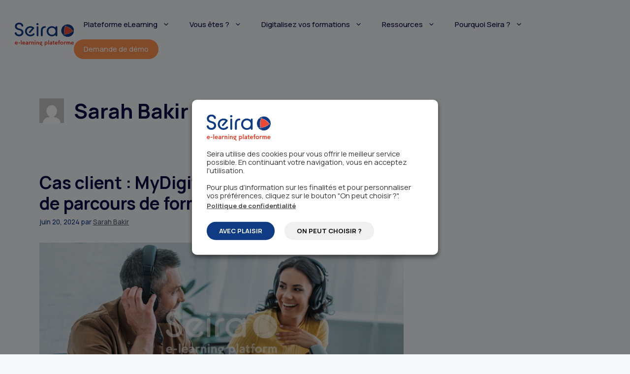

--- FILE ---
content_type: text/html; charset=UTF-8
request_url: https://www.seira-formation.fr/author/sarah-bakireduserv-fr/
body_size: 30633
content:
<!DOCTYPE html>
<html lang="fr-FR">
<head>
	<meta charset="UTF-8">
	<meta name='robots' content='index, follow, max-image-preview:large, max-snippet:-1, max-video-preview:-1' />

<!-- Google Tag Manager for WordPress by gtm4wp.com -->
<script data-cfasync="false" data-pagespeed-no-defer>
	var gtm4wp_datalayer_name = "dataLayer";
	var dataLayer = dataLayer || [];
</script>
<!-- End Google Tag Manager for WordPress by gtm4wp.com --><meta name="viewport" content="width=device-width, initial-scale=1">
	<!-- This site is optimized with the Yoast SEO plugin v24.7 - https://yoast.com/wordpress/plugins/seo/ -->
	<title>Sarah Bakir, auteur/autrice sur Seira e-learning plateforme</title>
	<link rel="canonical" href="https://www.seira-formation.fr/author/sarah-bakireduserv-fr/" />
	<link rel="next" href="https://www.seira-formation.fr/author/sarah-bakireduserv-fr/page/2/" />
	<meta property="og:locale" content="fr_FR" />
	<meta property="og:type" content="profile" />
	<meta property="og:title" content="Sarah Bakir, auteur/autrice sur Seira e-learning plateforme" />
	<meta property="og:url" content="https://www.seira-formation.fr/author/sarah-bakireduserv-fr/" />
	<meta property="og:site_name" content="Seira e-learning plateforme" />
	<meta property="og:image" content="https://secure.gravatar.com/avatar/c399223fc6803ec86b8112d966076a94?s=500&d=mm&r=g" />
	<meta name="twitter:card" content="summary_large_image" />
	<script type="application/ld+json" class="yoast-schema-graph">{"@context":"https://schema.org","@graph":[{"@type":"ProfilePage","@id":"https://www.seira-formation.fr/author/sarah-bakireduserv-fr/","url":"https://www.seira-formation.fr/author/sarah-bakireduserv-fr/","name":"Sarah Bakir, auteur/autrice sur Seira e-learning plateforme","isPartOf":{"@id":"https://www.seira-formation.fr/#website"},"primaryImageOfPage":{"@id":"https://www.seira-formation.fr/author/sarah-bakireduserv-fr/#primaryimage"},"image":{"@id":"https://www.seira-formation.fr/author/sarah-bakireduserv-fr/#primaryimage"},"thumbnailUrl":"https://www.seira-formation.fr/wp-content/uploads/2023/03/temoignage-digitalisation-formation-1.png","breadcrumb":{"@id":"https://www.seira-formation.fr/author/sarah-bakireduserv-fr/#breadcrumb"},"inLanguage":"fr-FR","potentialAction":[{"@type":"ReadAction","target":["https://www.seira-formation.fr/author/sarah-bakireduserv-fr/"]}]},{"@type":"ImageObject","inLanguage":"fr-FR","@id":"https://www.seira-formation.fr/author/sarah-bakireduserv-fr/#primaryimage","url":"https://www.seira-formation.fr/wp-content/uploads/2023/03/temoignage-digitalisation-formation-1.png","contentUrl":"https://www.seira-formation.fr/wp-content/uploads/2023/03/temoignage-digitalisation-formation-1.png","width":1024,"height":512},{"@type":"BreadcrumbList","@id":"https://www.seira-formation.fr/author/sarah-bakireduserv-fr/#breadcrumb","itemListElement":[{"@type":"ListItem","position":1,"name":"Accueil","item":"https://www.seira-formation.fr/"},{"@type":"ListItem","position":2,"name":"Archives pour Sarah Bakir"}]},{"@type":"WebSite","@id":"https://www.seira-formation.fr/#website","url":"https://www.seira-formation.fr/","name":"Seira e-learning plateforme","description":"SEIRA LDX - Learning Digital Xperience","publisher":{"@id":"https://www.seira-formation.fr/#organization"},"potentialAction":[{"@type":"SearchAction","target":{"@type":"EntryPoint","urlTemplate":"https://www.seira-formation.fr/?s={search_term_string}"},"query-input":{"@type":"PropertyValueSpecification","valueRequired":true,"valueName":"search_term_string"}}],"inLanguage":"fr-FR"},{"@type":"Organization","@id":"https://www.seira-formation.fr/#organization","name":"Seira e-learning plateforme","url":"https://www.seira-formation.fr/","logo":{"@type":"ImageObject","inLanguage":"fr-FR","@id":"https://www.seira-formation.fr/#/schema/logo/image/","url":"https://www.seira-formation.fr/wp-content/uploads/2022/01/LOGO_SEIRA_baseline_FR.svg","contentUrl":"https://www.seira-formation.fr/wp-content/uploads/2022/01/LOGO_SEIRA_baseline_FR.svg","caption":"Seira e-learning plateforme"},"image":{"@id":"https://www.seira-formation.fr/#/schema/logo/image/"}},{"@type":"Person","@id":"https://www.seira-formation.fr/#/schema/person/2362aff07302a791ad7b8ddd8d63b35a","name":"Sarah Bakir","image":{"@type":"ImageObject","inLanguage":"fr-FR","@id":"https://www.seira-formation.fr/#/schema/person/image/","url":"https://secure.gravatar.com/avatar/13ca4f78e63185648ff7f3578e5374fc1d3041b2762063119ecd117ceb9feb9d?s=96&d=mm&r=g","contentUrl":"https://secure.gravatar.com/avatar/13ca4f78e63185648ff7f3578e5374fc1d3041b2762063119ecd117ceb9feb9d?s=96&d=mm&r=g","caption":"Sarah Bakir"},"mainEntityOfPage":{"@id":"https://www.seira-formation.fr/author/sarah-bakireduserv-fr/"}}]}</script>
	<!-- / Yoast SEO plugin. -->


<link href='https://fonts.gstatic.com' crossorigin rel='preconnect' />
<link href='https://fonts.googleapis.com' crossorigin rel='preconnect' />
<link rel="alternate" type="application/rss+xml" title="Seira e-learning plateforme &raquo; Flux" href="https://www.seira-formation.fr/feed/" />
<link rel="alternate" type="application/rss+xml" title="Seira e-learning plateforme &raquo; Flux des commentaires" href="https://www.seira-formation.fr/comments/feed/" />
<link rel="alternate" type="application/rss+xml" title="Seira e-learning plateforme &raquo; Flux des articles écrits par Sarah Bakir" href="https://www.seira-formation.fr/author/sarah-bakireduserv-fr/feed/" />
<style id='wp-img-auto-sizes-contain-inline-css'>
img:is([sizes=auto i],[sizes^="auto," i]){contain-intrinsic-size:3000px 1500px}
/*# sourceURL=wp-img-auto-sizes-contain-inline-css */
</style>
<style id='wp-emoji-styles-inline-css'>

	img.wp-smiley, img.emoji {
		display: inline !important;
		border: none !important;
		box-shadow: none !important;
		height: 1em !important;
		width: 1em !important;
		margin: 0 0.07em !important;
		vertical-align: -0.1em !important;
		background: none !important;
		padding: 0 !important;
	}
/*# sourceURL=wp-emoji-styles-inline-css */
</style>
<style id='classic-theme-styles-inline-css'>
/*! This file is auto-generated */
.wp-block-button__link{color:#fff;background-color:#32373c;border-radius:9999px;box-shadow:none;text-decoration:none;padding:calc(.667em + 2px) calc(1.333em + 2px);font-size:1.125em}.wp-block-file__button{background:#32373c;color:#fff;text-decoration:none}
/*# sourceURL=/wp-includes/css/classic-themes.min.css */
</style>
<link rel='stylesheet' id='cookie-law-info-css' href='https://www.seira-formation.fr/wp-content/plugins/webtoffee-gdpr-cookie-consent/public/css/cookie-law-info-public.css?ver=2.4.0' media='all' />
<link rel='stylesheet' id='cookie-law-info-gdpr-css' href='https://www.seira-formation.fr/wp-content/plugins/webtoffee-gdpr-cookie-consent/public/css/cookie-law-info-gdpr.css?ver=2.4.0' media='all' />
<style id='cookie-law-info-gdpr-inline-css'>
.cli-modal-content, .cli-tab-content { background-color: #ffffff; }.cli-privacy-content-text, .cli-modal .cli-modal-dialog, .cli-tab-container p, a.cli-privacy-readmore { color: #000000; }.cli-tab-header { background-color: #f2f2f2; }.cli-tab-header, .cli-tab-header a.cli-nav-link,span.cli-necessary-caption,.cli-switch .cli-slider:after { color: #000000; }.cli-switch .cli-slider:before { background-color: #ffffff; }.cli-switch input:checked + .cli-slider:before { background-color: #ffffff; }.cli-switch .cli-slider { background-color: #e3e1e8; }.cli-switch input:checked + .cli-slider { background-color: #28a745; }.cli-modal-close svg { fill: #000000; }.cli-tab-footer .wt-cli-privacy-accept-all-btn { background-color: #00acad; color: #ffffff}.cli-tab-footer .wt-cli-privacy-accept-btn { background-color: #00acad; color: #ffffff}.cli-tab-header a:before{ border-right: 1px solid #000000; border-bottom: 1px solid #000000; }
/*# sourceURL=cookie-law-info-gdpr-inline-css */
</style>
<link rel='stylesheet' id='parent-css' href='https://www.seira-formation.fr/wp-content/themes/generatepress/style.css?ver=6.9' media='all' />
<link rel='stylesheet' id='generate-widget-areas-css' href='https://www.seira-formation.fr/wp-content/themes/generatepress/assets/css/components/widget-areas.min.css?ver=3.5.1' media='all' />
<link rel='stylesheet' id='generate-style-css' href='https://www.seira-formation.fr/wp-content/themes/generatepress/assets/css/main.min.css?ver=3.5.1' media='all' />
<style id='generate-style-inline-css'>
body{background-color:var(--base-2);color:#555371;}a{color:#555371;}a{text-decoration:underline;}.entry-title a, .site-branding a, a.button, .wp-block-button__link, .main-navigation a{text-decoration:none;}a:hover, a:focus, a:active{color:#E94A34;}.wp-block-group__inner-container{max-width:1200px;margin-left:auto;margin-right:auto;}.site-header .header-image{width:120px;}.generate-back-to-top{font-size:20px;border-radius:3px;position:fixed;bottom:30px;right:30px;line-height:40px;width:40px;text-align:center;z-index:10;transition:opacity 300ms ease-in-out;opacity:0.1;transform:translateY(1000px);}.generate-back-to-top__show{opacity:1;transform:translateY(0);}:root{--contrast:#0D0A46;--contrast-2:#0E3B83;--contrast-3:#555371;--base:#f7f8fc;--base-2:#f7f8fc;--base-3:#ffffff;--accent:#E94A34;}:root .has-contrast-color{color:var(--contrast);}:root .has-contrast-background-color{background-color:var(--contrast);}:root .has-contrast-2-color{color:var(--contrast-2);}:root .has-contrast-2-background-color{background-color:var(--contrast-2);}:root .has-contrast-3-color{color:var(--contrast-3);}:root .has-contrast-3-background-color{background-color:var(--contrast-3);}:root .has-base-color{color:var(--base);}:root .has-base-background-color{background-color:var(--base);}:root .has-base-2-color{color:var(--base-2);}:root .has-base-2-background-color{background-color:var(--base-2);}:root .has-base-3-color{color:var(--base-3);}:root .has-base-3-background-color{background-color:var(--base-3);}:root .has-accent-color{color:var(--accent);}:root .has-accent-background-color{background-color:var(--accent);}.main-navigation a, .main-navigation .menu-toggle, .main-navigation .menu-bar-items{font-family:Manrope, sans-serif;font-weight:500;}body, button, input, select, textarea{font-family:Manrope, sans-serif;font-weight:500;font-size:16px;}body{line-height:1.2;}p{margin-bottom:15px;}html{font-family:Manrope, sans-serif;}.main-navigation .main-nav ul ul li a{font-family:Manrope, sans-serif;font-weight:500;}h1, h2, h3, h4, h5, h6{font-family:Manrope, sans-serif;font-weight:700;margin-bottom:15px;}.site-info{font-family:Manrope, sans-serif;font-size:14px;}.top-bar{background-color:#636363;color:#ffffff;}.top-bar a{color:#ffffff;}.top-bar a:hover{color:#303030;}.site-header{background-color:rgba(255,255,255,0);}.main-title a,.main-title a:hover{color:var(--contrast);}.site-description{color:var(--contrast-2);}.mobile-menu-control-wrapper .menu-toggle,.mobile-menu-control-wrapper .menu-toggle:hover,.mobile-menu-control-wrapper .menu-toggle:focus,.has-inline-mobile-toggle #site-navigation.toggled{background-color:rgba(0, 0, 0, 0.02);}.main-navigation,.main-navigation ul ul{background-color:rgba(255,255,255,0);}.main-navigation .main-nav ul li a, .main-navigation .menu-toggle, .main-navigation .menu-bar-items{color:var(--contrast);}.main-navigation .main-nav ul li:not([class*="current-menu-"]):hover > a, .main-navigation .main-nav ul li:not([class*="current-menu-"]):focus > a, .main-navigation .main-nav ul li.sfHover:not([class*="current-menu-"]) > a, .main-navigation .menu-bar-item:hover > a, .main-navigation .menu-bar-item.sfHover > a{color:var(--accent);}button.menu-toggle:hover,button.menu-toggle:focus{color:var(--contrast);}.main-navigation .main-nav ul li[class*="current-menu-"] > a{color:var(--accent);}.navigation-search input[type="search"],.navigation-search input[type="search"]:active, .navigation-search input[type="search"]:focus, .main-navigation .main-nav ul li.search-item.active > a, .main-navigation .menu-bar-items .search-item.active > a{color:var(--accent);}.main-navigation ul ul{background-color:#fefefe;}.separate-containers .inside-article, .separate-containers .comments-area, .separate-containers .page-header, .one-container .container, .separate-containers .paging-navigation, .inside-page-header{background-color:rgba(255,255,255,0);}.entry-header h1,.page-header h1{color:#0D0A46;}.entry-title a{color:#0D0A46;}.entry-title a:hover{color:var(--contrast-2);}.entry-meta{color:var(--contrast-2);}.sidebar .widget{background-color:var(--base-3);}.footer-widgets{color:#747a96;background-color:#f7f8fc;}.footer-widgets a{color:#747a96;}.footer-widgets a:hover{color:#E94A34;}.footer-widgets .widget-title{color:var(--contrast);}.site-info{color:#747a96;background-color:#f7f8fc;}.site-info a{color:#747a96;}.site-info a:hover{color:#E94A34;}.footer-bar .widget_nav_menu .current-menu-item a{color:#E94A34;}input[type="text"],input[type="email"],input[type="url"],input[type="password"],input[type="search"],input[type="tel"],input[type="number"],textarea,select{color:var(--contrast);background-color:var(--base-2);border-color:var(--base);}input[type="text"]:focus,input[type="email"]:focus,input[type="url"]:focus,input[type="password"]:focus,input[type="search"]:focus,input[type="tel"]:focus,input[type="number"]:focus,textarea:focus,select:focus{color:var(--contrast);background-color:var(--base-2);border-color:var(--contrast-3);}button,html input[type="button"],input[type="reset"],input[type="submit"],a.button,a.wp-block-button__link:not(.has-background){color:#ffffff;background-color:#55555e;}button:hover,html input[type="button"]:hover,input[type="reset"]:hover,input[type="submit"]:hover,a.button:hover,button:focus,html input[type="button"]:focus,input[type="reset"]:focus,input[type="submit"]:focus,a.button:focus,a.wp-block-button__link:not(.has-background):active,a.wp-block-button__link:not(.has-background):focus,a.wp-block-button__link:not(.has-background):hover{color:#ffffff;background-color:#3f4047;}a.generate-back-to-top{background-color:rgba( 0,0,0,0.4 );color:#ffffff;}a.generate-back-to-top:hover,a.generate-back-to-top:focus{background-color:rgba( 0,0,0,0.6 );color:#ffffff;}:root{--gp-search-modal-bg-color:var(--base-3);--gp-search-modal-text-color:var(--contrast);--gp-search-modal-overlay-bg-color:rgba(0,0,0,0.2);}@media (max-width: 1070px){.main-navigation .menu-bar-item:hover > a, .main-navigation .menu-bar-item.sfHover > a{background:none;color:var(--contrast);}}.nav-below-header .main-navigation .inside-navigation.grid-container, .nav-above-header .main-navigation .inside-navigation.grid-container{padding:0px 20px 0px 20px;}.site-main .wp-block-group__inner-container{padding:40px;}.separate-containers .paging-navigation{padding-top:20px;padding-bottom:20px;}.entry-content .alignwide, body:not(.no-sidebar) .entry-content .alignfull{margin-left:-40px;width:calc(100% + 80px);max-width:calc(100% + 80px);}.rtl .menu-item-has-children .dropdown-menu-toggle{padding-left:20px;}.rtl .main-navigation .main-nav ul li.menu-item-has-children > a{padding-right:20px;}@media (max-width:768px){.separate-containers .inside-article, .separate-containers .comments-area, .separate-containers .page-header, .separate-containers .paging-navigation, .one-container .site-content, .inside-page-header{padding:30px;}.site-main .wp-block-group__inner-container{padding:30px;}.inside-top-bar{padding-right:30px;padding-left:30px;}.inside-header{padding-right:30px;padding-left:30px;}.widget-area .widget{padding-top:30px;padding-right:30px;padding-bottom:30px;padding-left:30px;}.footer-widgets-container{padding-top:30px;padding-right:30px;padding-bottom:30px;padding-left:30px;}.inside-site-info{padding-right:30px;padding-left:30px;}.entry-content .alignwide, body:not(.no-sidebar) .entry-content .alignfull{margin-left:-30px;width:calc(100% + 60px);max-width:calc(100% + 60px);}.one-container .site-main .paging-navigation{margin-bottom:20px;}}/* End cached CSS */.is-right-sidebar{width:30%;}.is-left-sidebar{width:30%;}.site-content .content-area{width:70%;}@media (max-width: 1070px){.main-navigation .menu-toggle,.sidebar-nav-mobile:not(#sticky-placeholder){display:block;}.main-navigation ul,.gen-sidebar-nav,.main-navigation:not(.slideout-navigation):not(.toggled) .main-nav > ul,.has-inline-mobile-toggle #site-navigation .inside-navigation > *:not(.navigation-search):not(.main-nav){display:none;}.nav-align-right .inside-navigation,.nav-align-center .inside-navigation{justify-content:space-between;}.has-inline-mobile-toggle .mobile-menu-control-wrapper{display:flex;flex-wrap:wrap;}.has-inline-mobile-toggle .inside-header{flex-direction:row;text-align:left;flex-wrap:wrap;}.has-inline-mobile-toggle .header-widget,.has-inline-mobile-toggle #site-navigation{flex-basis:100%;}.nav-float-left .has-inline-mobile-toggle #site-navigation{order:10;}}
.elementor-template-full-width .site-content{display:block;}
.main-navigation .main-nav ul li a,.menu-toggle,.main-navigation .menu-bar-item > a{transition: line-height 300ms ease}.main-navigation.toggled .main-nav > ul{background-color: rgba(255,255,255,0)}.sticky-enabled .gen-sidebar-nav.is_stuck .main-navigation {margin-bottom: 0px;}.sticky-enabled .gen-sidebar-nav.is_stuck {z-index: 500;}.sticky-enabled .main-navigation.is_stuck {box-shadow: 0 2px 2px -2px rgba(0, 0, 0, .2);}.navigation-stick:not(.gen-sidebar-nav) {left: 0;right: 0;width: 100% !important;}@media (max-width: 1070px){#sticky-placeholder{height:0;overflow:hidden;}.has-inline-mobile-toggle #site-navigation.toggled{margin-top:0;}.has-inline-mobile-menu #site-navigation.toggled .main-nav > ul{top:1.5em;}}.nav-float-right .navigation-stick {width: 100% !important;left: 0;}.nav-float-right .navigation-stick .navigation-branding {margin-right: auto;}.main-navigation.has-sticky-branding:not(.grid-container) .inside-navigation:not(.grid-container) .navigation-branding{margin-left: 10px;}.main-navigation.navigation-stick.has-sticky-branding .inside-navigation.grid-container{padding-left:40px;padding-right:40px;}@media (max-width:768px){.main-navigation.navigation-stick.has-sticky-branding .inside-navigation.grid-container{padding-left:0;padding-right:0;}}
/*# sourceURL=generate-style-inline-css */
</style>
<link rel='stylesheet' id='generate-child-css' href='https://www.seira-formation.fr/wp-content/themes/generatepress_child/style.css?ver=1715609715' media='all' />
<link rel='stylesheet' id='generate-google-fonts-css' href='https://fonts.googleapis.com/css?family=Manrope%3A200%2C300%2Cregular%2C500%2C600%2C700%2C800&#038;display=auto&#038;ver=3.5.1' media='all' />
<link rel='stylesheet' id='generate-blog-images-css' href='https://www.seira-formation.fr/wp-content/plugins/gp-premium/blog/functions/css/featured-images.min.css?ver=2.5.1' media='all' />
<link rel='stylesheet' id='generate-offside-css' href='https://www.seira-formation.fr/wp-content/plugins/gp-premium/menu-plus/functions/css/offside.min.css?ver=2.5.1' media='all' />
<style id='generate-offside-inline-css'>
:root{--gp-slideout-width:265px;}.slideout-navigation.main-navigation{background-color:var(--base-3);}.slideout-navigation, .slideout-navigation a{color:var(--contrast);}.slideout-navigation button.slideout-exit{color:var(--contrast);padding-left:20px;padding-right:20px;}.slide-opened nav.toggled .menu-toggle:before{display:none;}@media (max-width: 1070px){.menu-bar-item.slideout-toggle{display:none;}}
/*# sourceURL=generate-offside-inline-css */
</style>
<link rel='stylesheet' id='generate-navigation-branding-css' href='https://www.seira-formation.fr/wp-content/plugins/gp-premium/menu-plus/functions/css/navigation-branding-flex.min.css?ver=2.5.1' media='all' />
<style id='generate-navigation-branding-inline-css'>
.main-navigation.has-branding .inside-navigation.grid-container, .main-navigation.has-branding.grid-container .inside-navigation:not(.grid-container){padding:0px 40px 0px 40px;}.main-navigation.has-branding:not(.grid-container) .inside-navigation:not(.grid-container) .navigation-branding{margin-left:10px;}.main-navigation .sticky-navigation-logo, .main-navigation.navigation-stick .site-logo:not(.mobile-header-logo){display:none;}.main-navigation.navigation-stick .sticky-navigation-logo{display:block;}.navigation-branding img, .site-logo.mobile-header-logo img{height:60px;width:auto;}.navigation-branding .main-title{line-height:60px;}@media (max-width: 1070px){.main-navigation.has-branding.nav-align-center .menu-bar-items, .main-navigation.has-sticky-branding.navigation-stick.nav-align-center .menu-bar-items{margin-left:auto;}.navigation-branding{margin-right:auto;margin-left:10px;}.navigation-branding .main-title, .mobile-header-navigation .site-logo{margin-left:10px;}.main-navigation.has-branding .inside-navigation.grid-container{padding:0px;}}
/*# sourceURL=generate-navigation-branding-inline-css */
</style>
<link rel='stylesheet' id='elementor-frontend-css' href='https://www.seira-formation.fr/wp-content/plugins/elementor/assets/css/frontend.min.css?ver=3.28.1' media='all' />
<link rel='stylesheet' id='eael-general-css' href='https://www.seira-formation.fr/wp-content/plugins/essential-addons-for-elementor-lite/assets/front-end/css/view/general.min.css?ver=6.1.9' media='all' />
<script src="https://www.seira-formation.fr/wp-includes/js/jquery/jquery.min.js?ver=3.7.1" id="jquery-core-js"></script>
<script src="https://www.seira-formation.fr/wp-includes/js/jquery/jquery-migrate.min.js?ver=3.4.1" id="jquery-migrate-js"></script>
<script id="cookie-law-info-js-extra">
var Cli_Data = {"nn_cookie_ids":[],"non_necessary_cookies":{"advertisement":["cookielawinfo-checkbox-publicitaire"]},"cookielist":{"necessary":{"id":29,"status":true,"priority":0,"title":"Essentiel","strict":true,"default_state":false,"ccpa_optout":false,"loadonstart":false},"functional":{"id":30,"status":true,"priority":5,"title":"Fonctionnel","strict":false,"default_state":false,"ccpa_optout":false,"loadonstart":false},"performance":{"id":31,"status":true,"priority":4,"title":"Performance","strict":false,"default_state":false,"ccpa_optout":false,"loadonstart":false},"analytics":{"id":32,"status":true,"priority":3,"title":"Analytics","strict":false,"default_state":false,"ccpa_optout":false,"loadonstart":false},"advertisement":{"id":33,"status":true,"priority":2,"title":"Publicitaire","strict":false,"default_state":false,"ccpa_optout":false,"loadonstart":false}},"ajax_url":"https://www.seira-formation.fr/wp-admin/admin-ajax.php","current_lang":"fr","security":"350865277a","eu_countries":["GB"],"geoIP":"disabled","use_custom_geolocation_api":"","custom_geolocation_api":"https://geoip.cookieyes.com/geoip/checker/result.php","consentVersion":"1","strictlyEnabled":["necessary","obligatoire"],"cookieDomain":"","privacy_length":"250","ccpaEnabled":"","ccpaRegionBased":"","ccpaBarEnabled":"","ccpaType":"gdpr","triggerDomRefresh":"","secure_cookies":""};
var log_object = {"ajax_url":"https://www.seira-formation.fr/wp-admin/admin-ajax.php"};
//# sourceURL=cookie-law-info-js-extra
</script>
<script src="https://www.seira-formation.fr/wp-content/plugins/webtoffee-gdpr-cookie-consent/public/js/cookie-law-info-public.js?ver=2.4.0" id="cookie-law-info-js"></script>
<link rel="https://api.w.org/" href="https://www.seira-formation.fr/wp-json/" /><link rel="alternate" title="JSON" type="application/json" href="https://www.seira-formation.fr/wp-json/wp/v2/users/7" /><link rel="EditURI" type="application/rsd+xml" title="RSD" href="https://www.seira-formation.fr/xmlrpc.php?rsd" />
<meta name="generator" content="WordPress 6.9" />
		<script type="text/javascript">
				(function(c,l,a,r,i,t,y){
					c[a]=c[a]||function(){(c[a].q=c[a].q||[]).push(arguments)};t=l.createElement(r);t.async=1;
					t.src="https://www.clarity.ms/tag/"+i+"?ref=wordpress";y=l.getElementsByTagName(r)[0];y.parentNode.insertBefore(t,y);
				})(window, document, "clarity", "script", "jpu0kkwtl3");
		</script>
		
<!-- Google Tag Manager for WordPress by gtm4wp.com -->
<!-- GTM Container placement set to automatic -->
<script data-cfasync="false" data-pagespeed-no-defer type="text/javascript">
	var dataLayer_content = [];
	dataLayer.push( dataLayer_content );
</script>
<script data-cfasync="false">
(function(w,d,s,l,i){w[l]=w[l]||[];w[l].push({'gtm.start':
new Date().getTime(),event:'gtm.js'});var f=d.getElementsByTagName(s)[0],
j=d.createElement(s),dl=l!='dataLayer'?'&l='+l:'';j.async=true;j.src=
'//www.googletagmanager.com/gtm.js?id='+i+dl;f.parentNode.insertBefore(j,f);
})(window,document,'script','dataLayer','GTM-WFFLVWD');
</script>
<!-- End Google Tag Manager for WordPress by gtm4wp.com --><meta name="generator" content="Elementor 3.28.1; features: additional_custom_breakpoints, e_local_google_fonts; settings: css_print_method-external, google_font-enabled, font_display-auto">
			<style>
				.e-con.e-parent:nth-of-type(n+4):not(.e-lazyloaded):not(.e-no-lazyload),
				.e-con.e-parent:nth-of-type(n+4):not(.e-lazyloaded):not(.e-no-lazyload) * {
					background-image: none !important;
				}
				@media screen and (max-height: 1024px) {
					.e-con.e-parent:nth-of-type(n+3):not(.e-lazyloaded):not(.e-no-lazyload),
					.e-con.e-parent:nth-of-type(n+3):not(.e-lazyloaded):not(.e-no-lazyload) * {
						background-image: none !important;
					}
				}
				@media screen and (max-height: 640px) {
					.e-con.e-parent:nth-of-type(n+2):not(.e-lazyloaded):not(.e-no-lazyload),
					.e-con.e-parent:nth-of-type(n+2):not(.e-lazyloaded):not(.e-no-lazyload) * {
						background-image: none !important;
					}
				}
			</style>
			<link rel="icon" href="https://www.seira-formation.fr/wp-content/uploads/2022/01/seira-touch-icon-150x150.png" sizes="32x32" />
<link rel="icon" href="https://www.seira-formation.fr/wp-content/uploads/2022/01/seira-touch-icon.png" sizes="192x192" />
<link rel="apple-touch-icon" href="https://www.seira-formation.fr/wp-content/uploads/2022/01/seira-touch-icon.png" />
<meta name="msapplication-TileImage" content="https://www.seira-formation.fr/wp-content/uploads/2022/01/seira-touch-icon.png" />
		<style id="wp-custom-css">
			#menu-item-33439 a {
	background-color: #ff914d;
	color: #fff !important;
	line-height : 40px;
	border-radius: 20px
}		</style>
		<style id='wp-block-button-inline-css'>
.wp-block-button__link{align-content:center;box-sizing:border-box;cursor:pointer;display:inline-block;height:100%;text-align:center;word-break:break-word}.wp-block-button__link.aligncenter{text-align:center}.wp-block-button__link.alignright{text-align:right}:where(.wp-block-button__link){border-radius:9999px;box-shadow:none;padding:calc(.667em + 2px) calc(1.333em + 2px);text-decoration:none}.wp-block-button[style*=text-decoration] .wp-block-button__link{text-decoration:inherit}.wp-block-buttons>.wp-block-button.has-custom-width{max-width:none}.wp-block-buttons>.wp-block-button.has-custom-width .wp-block-button__link{width:100%}.wp-block-buttons>.wp-block-button.has-custom-font-size .wp-block-button__link{font-size:inherit}.wp-block-buttons>.wp-block-button.wp-block-button__width-25{width:calc(25% - var(--wp--style--block-gap, .5em)*.75)}.wp-block-buttons>.wp-block-button.wp-block-button__width-50{width:calc(50% - var(--wp--style--block-gap, .5em)*.5)}.wp-block-buttons>.wp-block-button.wp-block-button__width-75{width:calc(75% - var(--wp--style--block-gap, .5em)*.25)}.wp-block-buttons>.wp-block-button.wp-block-button__width-100{flex-basis:100%;width:100%}.wp-block-buttons.is-vertical>.wp-block-button.wp-block-button__width-25{width:25%}.wp-block-buttons.is-vertical>.wp-block-button.wp-block-button__width-50{width:50%}.wp-block-buttons.is-vertical>.wp-block-button.wp-block-button__width-75{width:75%}.wp-block-button.is-style-squared,.wp-block-button__link.wp-block-button.is-style-squared{border-radius:0}.wp-block-button.no-border-radius,.wp-block-button__link.no-border-radius{border-radius:0!important}:root :where(.wp-block-button .wp-block-button__link.is-style-outline),:root :where(.wp-block-button.is-style-outline>.wp-block-button__link){border:2px solid;padding:.667em 1.333em}:root :where(.wp-block-button .wp-block-button__link.is-style-outline:not(.has-text-color)),:root :where(.wp-block-button.is-style-outline>.wp-block-button__link:not(.has-text-color)){color:currentColor}:root :where(.wp-block-button .wp-block-button__link.is-style-outline:not(.has-background)),:root :where(.wp-block-button.is-style-outline>.wp-block-button__link:not(.has-background)){background-color:initial;background-image:none}
/*# sourceURL=https://www.seira-formation.fr/wp-includes/blocks/button/style.min.css */
</style>
<style id='wp-block-heading-inline-css'>
h1:where(.wp-block-heading).has-background,h2:where(.wp-block-heading).has-background,h3:where(.wp-block-heading).has-background,h4:where(.wp-block-heading).has-background,h5:where(.wp-block-heading).has-background,h6:where(.wp-block-heading).has-background{padding:1.25em 2.375em}h1.has-text-align-left[style*=writing-mode]:where([style*=vertical-lr]),h1.has-text-align-right[style*=writing-mode]:where([style*=vertical-rl]),h2.has-text-align-left[style*=writing-mode]:where([style*=vertical-lr]),h2.has-text-align-right[style*=writing-mode]:where([style*=vertical-rl]),h3.has-text-align-left[style*=writing-mode]:where([style*=vertical-lr]),h3.has-text-align-right[style*=writing-mode]:where([style*=vertical-rl]),h4.has-text-align-left[style*=writing-mode]:where([style*=vertical-lr]),h4.has-text-align-right[style*=writing-mode]:where([style*=vertical-rl]),h5.has-text-align-left[style*=writing-mode]:where([style*=vertical-lr]),h5.has-text-align-right[style*=writing-mode]:where([style*=vertical-rl]),h6.has-text-align-left[style*=writing-mode]:where([style*=vertical-lr]),h6.has-text-align-right[style*=writing-mode]:where([style*=vertical-rl]){rotate:180deg}
/*# sourceURL=https://www.seira-formation.fr/wp-includes/blocks/heading/style.min.css */
</style>
<style id='wp-block-image-inline-css'>
.wp-block-image>a,.wp-block-image>figure>a{display:inline-block}.wp-block-image img{box-sizing:border-box;height:auto;max-width:100%;vertical-align:bottom}@media not (prefers-reduced-motion){.wp-block-image img.hide{visibility:hidden}.wp-block-image img.show{animation:show-content-image .4s}}.wp-block-image[style*=border-radius] img,.wp-block-image[style*=border-radius]>a{border-radius:inherit}.wp-block-image.has-custom-border img{box-sizing:border-box}.wp-block-image.aligncenter{text-align:center}.wp-block-image.alignfull>a,.wp-block-image.alignwide>a{width:100%}.wp-block-image.alignfull img,.wp-block-image.alignwide img{height:auto;width:100%}.wp-block-image .aligncenter,.wp-block-image .alignleft,.wp-block-image .alignright,.wp-block-image.aligncenter,.wp-block-image.alignleft,.wp-block-image.alignright{display:table}.wp-block-image .aligncenter>figcaption,.wp-block-image .alignleft>figcaption,.wp-block-image .alignright>figcaption,.wp-block-image.aligncenter>figcaption,.wp-block-image.alignleft>figcaption,.wp-block-image.alignright>figcaption{caption-side:bottom;display:table-caption}.wp-block-image .alignleft{float:left;margin:.5em 1em .5em 0}.wp-block-image .alignright{float:right;margin:.5em 0 .5em 1em}.wp-block-image .aligncenter{margin-left:auto;margin-right:auto}.wp-block-image :where(figcaption){margin-bottom:1em;margin-top:.5em}.wp-block-image.is-style-circle-mask img{border-radius:9999px}@supports ((-webkit-mask-image:none) or (mask-image:none)) or (-webkit-mask-image:none){.wp-block-image.is-style-circle-mask img{border-radius:0;-webkit-mask-image:url('data:image/svg+xml;utf8,<svg viewBox="0 0 100 100" xmlns="http://www.w3.org/2000/svg"><circle cx="50" cy="50" r="50"/></svg>');mask-image:url('data:image/svg+xml;utf8,<svg viewBox="0 0 100 100" xmlns="http://www.w3.org/2000/svg"><circle cx="50" cy="50" r="50"/></svg>');mask-mode:alpha;-webkit-mask-position:center;mask-position:center;-webkit-mask-repeat:no-repeat;mask-repeat:no-repeat;-webkit-mask-size:contain;mask-size:contain}}:root :where(.wp-block-image.is-style-rounded img,.wp-block-image .is-style-rounded img){border-radius:9999px}.wp-block-image figure{margin:0}.wp-lightbox-container{display:flex;flex-direction:column;position:relative}.wp-lightbox-container img{cursor:zoom-in}.wp-lightbox-container img:hover+button{opacity:1}.wp-lightbox-container button{align-items:center;backdrop-filter:blur(16px) saturate(180%);background-color:#5a5a5a40;border:none;border-radius:4px;cursor:zoom-in;display:flex;height:20px;justify-content:center;opacity:0;padding:0;position:absolute;right:16px;text-align:center;top:16px;width:20px;z-index:100}@media not (prefers-reduced-motion){.wp-lightbox-container button{transition:opacity .2s ease}}.wp-lightbox-container button:focus-visible{outline:3px auto #5a5a5a40;outline:3px auto -webkit-focus-ring-color;outline-offset:3px}.wp-lightbox-container button:hover{cursor:pointer;opacity:1}.wp-lightbox-container button:focus{opacity:1}.wp-lightbox-container button:focus,.wp-lightbox-container button:hover,.wp-lightbox-container button:not(:hover):not(:active):not(.has-background){background-color:#5a5a5a40;border:none}.wp-lightbox-overlay{box-sizing:border-box;cursor:zoom-out;height:100vh;left:0;overflow:hidden;position:fixed;top:0;visibility:hidden;width:100%;z-index:100000}.wp-lightbox-overlay .close-button{align-items:center;cursor:pointer;display:flex;justify-content:center;min-height:40px;min-width:40px;padding:0;position:absolute;right:calc(env(safe-area-inset-right) + 16px);top:calc(env(safe-area-inset-top) + 16px);z-index:5000000}.wp-lightbox-overlay .close-button:focus,.wp-lightbox-overlay .close-button:hover,.wp-lightbox-overlay .close-button:not(:hover):not(:active):not(.has-background){background:none;border:none}.wp-lightbox-overlay .lightbox-image-container{height:var(--wp--lightbox-container-height);left:50%;overflow:hidden;position:absolute;top:50%;transform:translate(-50%,-50%);transform-origin:top left;width:var(--wp--lightbox-container-width);z-index:9999999999}.wp-lightbox-overlay .wp-block-image{align-items:center;box-sizing:border-box;display:flex;height:100%;justify-content:center;margin:0;position:relative;transform-origin:0 0;width:100%;z-index:3000000}.wp-lightbox-overlay .wp-block-image img{height:var(--wp--lightbox-image-height);min-height:var(--wp--lightbox-image-height);min-width:var(--wp--lightbox-image-width);width:var(--wp--lightbox-image-width)}.wp-lightbox-overlay .wp-block-image figcaption{display:none}.wp-lightbox-overlay button{background:none;border:none}.wp-lightbox-overlay .scrim{background-color:#fff;height:100%;opacity:.9;position:absolute;width:100%;z-index:2000000}.wp-lightbox-overlay.active{visibility:visible}@media not (prefers-reduced-motion){.wp-lightbox-overlay.active{animation:turn-on-visibility .25s both}.wp-lightbox-overlay.active img{animation:turn-on-visibility .35s both}.wp-lightbox-overlay.show-closing-animation:not(.active){animation:turn-off-visibility .35s both}.wp-lightbox-overlay.show-closing-animation:not(.active) img{animation:turn-off-visibility .25s both}.wp-lightbox-overlay.zoom.active{animation:none;opacity:1;visibility:visible}.wp-lightbox-overlay.zoom.active .lightbox-image-container{animation:lightbox-zoom-in .4s}.wp-lightbox-overlay.zoom.active .lightbox-image-container img{animation:none}.wp-lightbox-overlay.zoom.active .scrim{animation:turn-on-visibility .4s forwards}.wp-lightbox-overlay.zoom.show-closing-animation:not(.active){animation:none}.wp-lightbox-overlay.zoom.show-closing-animation:not(.active) .lightbox-image-container{animation:lightbox-zoom-out .4s}.wp-lightbox-overlay.zoom.show-closing-animation:not(.active) .lightbox-image-container img{animation:none}.wp-lightbox-overlay.zoom.show-closing-animation:not(.active) .scrim{animation:turn-off-visibility .4s forwards}}@keyframes show-content-image{0%{visibility:hidden}99%{visibility:hidden}to{visibility:visible}}@keyframes turn-on-visibility{0%{opacity:0}to{opacity:1}}@keyframes turn-off-visibility{0%{opacity:1;visibility:visible}99%{opacity:0;visibility:visible}to{opacity:0;visibility:hidden}}@keyframes lightbox-zoom-in{0%{transform:translate(calc((-100vw + var(--wp--lightbox-scrollbar-width))/2 + var(--wp--lightbox-initial-left-position)),calc(-50vh + var(--wp--lightbox-initial-top-position))) scale(var(--wp--lightbox-scale))}to{transform:translate(-50%,-50%) scale(1)}}@keyframes lightbox-zoom-out{0%{transform:translate(-50%,-50%) scale(1);visibility:visible}99%{visibility:visible}to{transform:translate(calc((-100vw + var(--wp--lightbox-scrollbar-width))/2 + var(--wp--lightbox-initial-left-position)),calc(-50vh + var(--wp--lightbox-initial-top-position))) scale(var(--wp--lightbox-scale));visibility:hidden}}
/*# sourceURL=https://www.seira-formation.fr/wp-includes/blocks/image/style.min.css */
</style>
<style id='wp-block-buttons-inline-css'>
.wp-block-buttons{box-sizing:border-box}.wp-block-buttons.is-vertical{flex-direction:column}.wp-block-buttons.is-vertical>.wp-block-button:last-child{margin-bottom:0}.wp-block-buttons>.wp-block-button{display:inline-block;margin:0}.wp-block-buttons.is-content-justification-left{justify-content:flex-start}.wp-block-buttons.is-content-justification-left.is-vertical{align-items:flex-start}.wp-block-buttons.is-content-justification-center{justify-content:center}.wp-block-buttons.is-content-justification-center.is-vertical{align-items:center}.wp-block-buttons.is-content-justification-right{justify-content:flex-end}.wp-block-buttons.is-content-justification-right.is-vertical{align-items:flex-end}.wp-block-buttons.is-content-justification-space-between{justify-content:space-between}.wp-block-buttons.aligncenter{text-align:center}.wp-block-buttons:not(.is-content-justification-space-between,.is-content-justification-right,.is-content-justification-left,.is-content-justification-center) .wp-block-button.aligncenter{margin-left:auto;margin-right:auto;width:100%}.wp-block-buttons[style*=text-decoration] .wp-block-button,.wp-block-buttons[style*=text-decoration] .wp-block-button__link{text-decoration:inherit}.wp-block-buttons.has-custom-font-size .wp-block-button__link{font-size:inherit}.wp-block-buttons .wp-block-button__link{width:100%}.wp-block-button.aligncenter{text-align:center}
/*# sourceURL=https://www.seira-formation.fr/wp-includes/blocks/buttons/style.min.css */
</style>
<style id='wp-block-social-links-inline-css'>
.wp-block-social-links{background:none;box-sizing:border-box;margin-left:0;padding-left:0;padding-right:0;text-indent:0}.wp-block-social-links .wp-social-link a,.wp-block-social-links .wp-social-link a:hover{border-bottom:0;box-shadow:none;text-decoration:none}.wp-block-social-links .wp-social-link svg{height:1em;width:1em}.wp-block-social-links .wp-social-link span:not(.screen-reader-text){font-size:.65em;margin-left:.5em;margin-right:.5em}.wp-block-social-links.has-small-icon-size{font-size:16px}.wp-block-social-links,.wp-block-social-links.has-normal-icon-size{font-size:24px}.wp-block-social-links.has-large-icon-size{font-size:36px}.wp-block-social-links.has-huge-icon-size{font-size:48px}.wp-block-social-links.aligncenter{display:flex;justify-content:center}.wp-block-social-links.alignright{justify-content:flex-end}.wp-block-social-link{border-radius:9999px;display:block}@media not (prefers-reduced-motion){.wp-block-social-link{transition:transform .1s ease}}.wp-block-social-link{height:auto}.wp-block-social-link a{align-items:center;display:flex;line-height:0}.wp-block-social-link:hover{transform:scale(1.1)}.wp-block-social-links .wp-block-social-link.wp-social-link{display:inline-block;margin:0;padding:0}.wp-block-social-links .wp-block-social-link.wp-social-link .wp-block-social-link-anchor,.wp-block-social-links .wp-block-social-link.wp-social-link .wp-block-social-link-anchor svg,.wp-block-social-links .wp-block-social-link.wp-social-link .wp-block-social-link-anchor:active,.wp-block-social-links .wp-block-social-link.wp-social-link .wp-block-social-link-anchor:hover,.wp-block-social-links .wp-block-social-link.wp-social-link .wp-block-social-link-anchor:visited{color:currentColor;fill:currentColor}:where(.wp-block-social-links:not(.is-style-logos-only)) .wp-social-link{background-color:#f0f0f0;color:#444}:where(.wp-block-social-links:not(.is-style-logos-only)) .wp-social-link-amazon{background-color:#f90;color:#fff}:where(.wp-block-social-links:not(.is-style-logos-only)) .wp-social-link-bandcamp{background-color:#1ea0c3;color:#fff}:where(.wp-block-social-links:not(.is-style-logos-only)) .wp-social-link-behance{background-color:#0757fe;color:#fff}:where(.wp-block-social-links:not(.is-style-logos-only)) .wp-social-link-bluesky{background-color:#0a7aff;color:#fff}:where(.wp-block-social-links:not(.is-style-logos-only)) .wp-social-link-codepen{background-color:#1e1f26;color:#fff}:where(.wp-block-social-links:not(.is-style-logos-only)) .wp-social-link-deviantart{background-color:#02e49b;color:#fff}:where(.wp-block-social-links:not(.is-style-logos-only)) .wp-social-link-discord{background-color:#5865f2;color:#fff}:where(.wp-block-social-links:not(.is-style-logos-only)) .wp-social-link-dribbble{background-color:#e94c89;color:#fff}:where(.wp-block-social-links:not(.is-style-logos-only)) .wp-social-link-dropbox{background-color:#4280ff;color:#fff}:where(.wp-block-social-links:not(.is-style-logos-only)) .wp-social-link-etsy{background-color:#f45800;color:#fff}:where(.wp-block-social-links:not(.is-style-logos-only)) .wp-social-link-facebook{background-color:#0866ff;color:#fff}:where(.wp-block-social-links:not(.is-style-logos-only)) .wp-social-link-fivehundredpx{background-color:#000;color:#fff}:where(.wp-block-social-links:not(.is-style-logos-only)) .wp-social-link-flickr{background-color:#0461dd;color:#fff}:where(.wp-block-social-links:not(.is-style-logos-only)) .wp-social-link-foursquare{background-color:#e65678;color:#fff}:where(.wp-block-social-links:not(.is-style-logos-only)) .wp-social-link-github{background-color:#24292d;color:#fff}:where(.wp-block-social-links:not(.is-style-logos-only)) .wp-social-link-goodreads{background-color:#eceadd;color:#382110}:where(.wp-block-social-links:not(.is-style-logos-only)) .wp-social-link-google{background-color:#ea4434;color:#fff}:where(.wp-block-social-links:not(.is-style-logos-only)) .wp-social-link-gravatar{background-color:#1d4fc4;color:#fff}:where(.wp-block-social-links:not(.is-style-logos-only)) .wp-social-link-instagram{background-color:#f00075;color:#fff}:where(.wp-block-social-links:not(.is-style-logos-only)) .wp-social-link-lastfm{background-color:#e21b24;color:#fff}:where(.wp-block-social-links:not(.is-style-logos-only)) .wp-social-link-linkedin{background-color:#0d66c2;color:#fff}:where(.wp-block-social-links:not(.is-style-logos-only)) .wp-social-link-mastodon{background-color:#3288d4;color:#fff}:where(.wp-block-social-links:not(.is-style-logos-only)) .wp-social-link-medium{background-color:#000;color:#fff}:where(.wp-block-social-links:not(.is-style-logos-only)) .wp-social-link-meetup{background-color:#f6405f;color:#fff}:where(.wp-block-social-links:not(.is-style-logos-only)) .wp-social-link-patreon{background-color:#000;color:#fff}:where(.wp-block-social-links:not(.is-style-logos-only)) .wp-social-link-pinterest{background-color:#e60122;color:#fff}:where(.wp-block-social-links:not(.is-style-logos-only)) .wp-social-link-pocket{background-color:#ef4155;color:#fff}:where(.wp-block-social-links:not(.is-style-logos-only)) .wp-social-link-reddit{background-color:#ff4500;color:#fff}:where(.wp-block-social-links:not(.is-style-logos-only)) .wp-social-link-skype{background-color:#0478d7;color:#fff}:where(.wp-block-social-links:not(.is-style-logos-only)) .wp-social-link-snapchat{background-color:#fefc00;color:#fff;stroke:#000}:where(.wp-block-social-links:not(.is-style-logos-only)) .wp-social-link-soundcloud{background-color:#ff5600;color:#fff}:where(.wp-block-social-links:not(.is-style-logos-only)) .wp-social-link-spotify{background-color:#1bd760;color:#fff}:where(.wp-block-social-links:not(.is-style-logos-only)) .wp-social-link-telegram{background-color:#2aabee;color:#fff}:where(.wp-block-social-links:not(.is-style-logos-only)) .wp-social-link-threads{background-color:#000;color:#fff}:where(.wp-block-social-links:not(.is-style-logos-only)) .wp-social-link-tiktok{background-color:#000;color:#fff}:where(.wp-block-social-links:not(.is-style-logos-only)) .wp-social-link-tumblr{background-color:#011835;color:#fff}:where(.wp-block-social-links:not(.is-style-logos-only)) .wp-social-link-twitch{background-color:#6440a4;color:#fff}:where(.wp-block-social-links:not(.is-style-logos-only)) .wp-social-link-twitter{background-color:#1da1f2;color:#fff}:where(.wp-block-social-links:not(.is-style-logos-only)) .wp-social-link-vimeo{background-color:#1eb7ea;color:#fff}:where(.wp-block-social-links:not(.is-style-logos-only)) .wp-social-link-vk{background-color:#4680c2;color:#fff}:where(.wp-block-social-links:not(.is-style-logos-only)) .wp-social-link-wordpress{background-color:#3499cd;color:#fff}:where(.wp-block-social-links:not(.is-style-logos-only)) .wp-social-link-whatsapp{background-color:#25d366;color:#fff}:where(.wp-block-social-links:not(.is-style-logos-only)) .wp-social-link-x{background-color:#000;color:#fff}:where(.wp-block-social-links:not(.is-style-logos-only)) .wp-social-link-yelp{background-color:#d32422;color:#fff}:where(.wp-block-social-links:not(.is-style-logos-only)) .wp-social-link-youtube{background-color:red;color:#fff}:where(.wp-block-social-links.is-style-logos-only) .wp-social-link{background:none}:where(.wp-block-social-links.is-style-logos-only) .wp-social-link svg{height:1.25em;width:1.25em}:where(.wp-block-social-links.is-style-logos-only) .wp-social-link-amazon{color:#f90}:where(.wp-block-social-links.is-style-logos-only) .wp-social-link-bandcamp{color:#1ea0c3}:where(.wp-block-social-links.is-style-logos-only) .wp-social-link-behance{color:#0757fe}:where(.wp-block-social-links.is-style-logos-only) .wp-social-link-bluesky{color:#0a7aff}:where(.wp-block-social-links.is-style-logos-only) .wp-social-link-codepen{color:#1e1f26}:where(.wp-block-social-links.is-style-logos-only) .wp-social-link-deviantart{color:#02e49b}:where(.wp-block-social-links.is-style-logos-only) .wp-social-link-discord{color:#5865f2}:where(.wp-block-social-links.is-style-logos-only) .wp-social-link-dribbble{color:#e94c89}:where(.wp-block-social-links.is-style-logos-only) .wp-social-link-dropbox{color:#4280ff}:where(.wp-block-social-links.is-style-logos-only) .wp-social-link-etsy{color:#f45800}:where(.wp-block-social-links.is-style-logos-only) .wp-social-link-facebook{color:#0866ff}:where(.wp-block-social-links.is-style-logos-only) .wp-social-link-fivehundredpx{color:#000}:where(.wp-block-social-links.is-style-logos-only) .wp-social-link-flickr{color:#0461dd}:where(.wp-block-social-links.is-style-logos-only) .wp-social-link-foursquare{color:#e65678}:where(.wp-block-social-links.is-style-logos-only) .wp-social-link-github{color:#24292d}:where(.wp-block-social-links.is-style-logos-only) .wp-social-link-goodreads{color:#382110}:where(.wp-block-social-links.is-style-logos-only) .wp-social-link-google{color:#ea4434}:where(.wp-block-social-links.is-style-logos-only) .wp-social-link-gravatar{color:#1d4fc4}:where(.wp-block-social-links.is-style-logos-only) .wp-social-link-instagram{color:#f00075}:where(.wp-block-social-links.is-style-logos-only) .wp-social-link-lastfm{color:#e21b24}:where(.wp-block-social-links.is-style-logos-only) .wp-social-link-linkedin{color:#0d66c2}:where(.wp-block-social-links.is-style-logos-only) .wp-social-link-mastodon{color:#3288d4}:where(.wp-block-social-links.is-style-logos-only) .wp-social-link-medium{color:#000}:where(.wp-block-social-links.is-style-logos-only) .wp-social-link-meetup{color:#f6405f}:where(.wp-block-social-links.is-style-logos-only) .wp-social-link-patreon{color:#000}:where(.wp-block-social-links.is-style-logos-only) .wp-social-link-pinterest{color:#e60122}:where(.wp-block-social-links.is-style-logos-only) .wp-social-link-pocket{color:#ef4155}:where(.wp-block-social-links.is-style-logos-only) .wp-social-link-reddit{color:#ff4500}:where(.wp-block-social-links.is-style-logos-only) .wp-social-link-skype{color:#0478d7}:where(.wp-block-social-links.is-style-logos-only) .wp-social-link-snapchat{color:#fff;stroke:#000}:where(.wp-block-social-links.is-style-logos-only) .wp-social-link-soundcloud{color:#ff5600}:where(.wp-block-social-links.is-style-logos-only) .wp-social-link-spotify{color:#1bd760}:where(.wp-block-social-links.is-style-logos-only) .wp-social-link-telegram{color:#2aabee}:where(.wp-block-social-links.is-style-logos-only) .wp-social-link-threads{color:#000}:where(.wp-block-social-links.is-style-logos-only) .wp-social-link-tiktok{color:#000}:where(.wp-block-social-links.is-style-logos-only) .wp-social-link-tumblr{color:#011835}:where(.wp-block-social-links.is-style-logos-only) .wp-social-link-twitch{color:#6440a4}:where(.wp-block-social-links.is-style-logos-only) .wp-social-link-twitter{color:#1da1f2}:where(.wp-block-social-links.is-style-logos-only) .wp-social-link-vimeo{color:#1eb7ea}:where(.wp-block-social-links.is-style-logos-only) .wp-social-link-vk{color:#4680c2}:where(.wp-block-social-links.is-style-logos-only) .wp-social-link-whatsapp{color:#25d366}:where(.wp-block-social-links.is-style-logos-only) .wp-social-link-wordpress{color:#3499cd}:where(.wp-block-social-links.is-style-logos-only) .wp-social-link-x{color:#000}:where(.wp-block-social-links.is-style-logos-only) .wp-social-link-yelp{color:#d32422}:where(.wp-block-social-links.is-style-logos-only) .wp-social-link-youtube{color:red}.wp-block-social-links.is-style-pill-shape .wp-social-link{width:auto}:root :where(.wp-block-social-links .wp-social-link a){padding:.25em}:root :where(.wp-block-social-links.is-style-logos-only .wp-social-link a){padding:0}:root :where(.wp-block-social-links.is-style-pill-shape .wp-social-link a){padding-left:.6666666667em;padding-right:.6666666667em}.wp-block-social-links:not(.has-icon-color):not(.has-icon-background-color) .wp-social-link-snapchat .wp-block-social-link-label{color:#000}
/*# sourceURL=https://www.seira-formation.fr/wp-includes/blocks/social-links/style.min.css */
</style>
<style id='global-styles-inline-css'>
:root{--wp--preset--aspect-ratio--square: 1;--wp--preset--aspect-ratio--4-3: 4/3;--wp--preset--aspect-ratio--3-4: 3/4;--wp--preset--aspect-ratio--3-2: 3/2;--wp--preset--aspect-ratio--2-3: 2/3;--wp--preset--aspect-ratio--16-9: 16/9;--wp--preset--aspect-ratio--9-16: 9/16;--wp--preset--color--black: #000000;--wp--preset--color--cyan-bluish-gray: #abb8c3;--wp--preset--color--white: #ffffff;--wp--preset--color--pale-pink: #f78da7;--wp--preset--color--vivid-red: #cf2e2e;--wp--preset--color--luminous-vivid-orange: #ff6900;--wp--preset--color--luminous-vivid-amber: #fcb900;--wp--preset--color--light-green-cyan: #7bdcb5;--wp--preset--color--vivid-green-cyan: #00d084;--wp--preset--color--pale-cyan-blue: #8ed1fc;--wp--preset--color--vivid-cyan-blue: #0693e3;--wp--preset--color--vivid-purple: #9b51e0;--wp--preset--color--contrast: var(--contrast);--wp--preset--color--contrast-2: var(--contrast-2);--wp--preset--color--contrast-3: var(--contrast-3);--wp--preset--color--base: var(--base);--wp--preset--color--base-2: var(--base-2);--wp--preset--color--base-3: var(--base-3);--wp--preset--color--accent: var(--accent);--wp--preset--gradient--vivid-cyan-blue-to-vivid-purple: linear-gradient(135deg,rgb(6,147,227) 0%,rgb(155,81,224) 100%);--wp--preset--gradient--light-green-cyan-to-vivid-green-cyan: linear-gradient(135deg,rgb(122,220,180) 0%,rgb(0,208,130) 100%);--wp--preset--gradient--luminous-vivid-amber-to-luminous-vivid-orange: linear-gradient(135deg,rgb(252,185,0) 0%,rgb(255,105,0) 100%);--wp--preset--gradient--luminous-vivid-orange-to-vivid-red: linear-gradient(135deg,rgb(255,105,0) 0%,rgb(207,46,46) 100%);--wp--preset--gradient--very-light-gray-to-cyan-bluish-gray: linear-gradient(135deg,rgb(238,238,238) 0%,rgb(169,184,195) 100%);--wp--preset--gradient--cool-to-warm-spectrum: linear-gradient(135deg,rgb(74,234,220) 0%,rgb(151,120,209) 20%,rgb(207,42,186) 40%,rgb(238,44,130) 60%,rgb(251,105,98) 80%,rgb(254,248,76) 100%);--wp--preset--gradient--blush-light-purple: linear-gradient(135deg,rgb(255,206,236) 0%,rgb(152,150,240) 100%);--wp--preset--gradient--blush-bordeaux: linear-gradient(135deg,rgb(254,205,165) 0%,rgb(254,45,45) 50%,rgb(107,0,62) 100%);--wp--preset--gradient--luminous-dusk: linear-gradient(135deg,rgb(255,203,112) 0%,rgb(199,81,192) 50%,rgb(65,88,208) 100%);--wp--preset--gradient--pale-ocean: linear-gradient(135deg,rgb(255,245,203) 0%,rgb(182,227,212) 50%,rgb(51,167,181) 100%);--wp--preset--gradient--electric-grass: linear-gradient(135deg,rgb(202,248,128) 0%,rgb(113,206,126) 100%);--wp--preset--gradient--midnight: linear-gradient(135deg,rgb(2,3,129) 0%,rgb(40,116,252) 100%);--wp--preset--font-size--small: 13px;--wp--preset--font-size--medium: 20px;--wp--preset--font-size--large: 36px;--wp--preset--font-size--x-large: 42px;--wp--preset--spacing--20: 0.44rem;--wp--preset--spacing--30: 0.67rem;--wp--preset--spacing--40: 1rem;--wp--preset--spacing--50: 1.5rem;--wp--preset--spacing--60: 2.25rem;--wp--preset--spacing--70: 3.38rem;--wp--preset--spacing--80: 5.06rem;--wp--preset--shadow--natural: 6px 6px 9px rgba(0, 0, 0, 0.2);--wp--preset--shadow--deep: 12px 12px 50px rgba(0, 0, 0, 0.4);--wp--preset--shadow--sharp: 6px 6px 0px rgba(0, 0, 0, 0.2);--wp--preset--shadow--outlined: 6px 6px 0px -3px rgb(255, 255, 255), 6px 6px rgb(0, 0, 0);--wp--preset--shadow--crisp: 6px 6px 0px rgb(0, 0, 0);}:where(.is-layout-flex){gap: 0.5em;}:where(.is-layout-grid){gap: 0.5em;}body .is-layout-flex{display: flex;}.is-layout-flex{flex-wrap: wrap;align-items: center;}.is-layout-flex > :is(*, div){margin: 0;}body .is-layout-grid{display: grid;}.is-layout-grid > :is(*, div){margin: 0;}:where(.wp-block-columns.is-layout-flex){gap: 2em;}:where(.wp-block-columns.is-layout-grid){gap: 2em;}:where(.wp-block-post-template.is-layout-flex){gap: 1.25em;}:where(.wp-block-post-template.is-layout-grid){gap: 1.25em;}.has-black-color{color: var(--wp--preset--color--black) !important;}.has-cyan-bluish-gray-color{color: var(--wp--preset--color--cyan-bluish-gray) !important;}.has-white-color{color: var(--wp--preset--color--white) !important;}.has-pale-pink-color{color: var(--wp--preset--color--pale-pink) !important;}.has-vivid-red-color{color: var(--wp--preset--color--vivid-red) !important;}.has-luminous-vivid-orange-color{color: var(--wp--preset--color--luminous-vivid-orange) !important;}.has-luminous-vivid-amber-color{color: var(--wp--preset--color--luminous-vivid-amber) !important;}.has-light-green-cyan-color{color: var(--wp--preset--color--light-green-cyan) !important;}.has-vivid-green-cyan-color{color: var(--wp--preset--color--vivid-green-cyan) !important;}.has-pale-cyan-blue-color{color: var(--wp--preset--color--pale-cyan-blue) !important;}.has-vivid-cyan-blue-color{color: var(--wp--preset--color--vivid-cyan-blue) !important;}.has-vivid-purple-color{color: var(--wp--preset--color--vivid-purple) !important;}.has-black-background-color{background-color: var(--wp--preset--color--black) !important;}.has-cyan-bluish-gray-background-color{background-color: var(--wp--preset--color--cyan-bluish-gray) !important;}.has-white-background-color{background-color: var(--wp--preset--color--white) !important;}.has-pale-pink-background-color{background-color: var(--wp--preset--color--pale-pink) !important;}.has-vivid-red-background-color{background-color: var(--wp--preset--color--vivid-red) !important;}.has-luminous-vivid-orange-background-color{background-color: var(--wp--preset--color--luminous-vivid-orange) !important;}.has-luminous-vivid-amber-background-color{background-color: var(--wp--preset--color--luminous-vivid-amber) !important;}.has-light-green-cyan-background-color{background-color: var(--wp--preset--color--light-green-cyan) !important;}.has-vivid-green-cyan-background-color{background-color: var(--wp--preset--color--vivid-green-cyan) !important;}.has-pale-cyan-blue-background-color{background-color: var(--wp--preset--color--pale-cyan-blue) !important;}.has-vivid-cyan-blue-background-color{background-color: var(--wp--preset--color--vivid-cyan-blue) !important;}.has-vivid-purple-background-color{background-color: var(--wp--preset--color--vivid-purple) !important;}.has-black-border-color{border-color: var(--wp--preset--color--black) !important;}.has-cyan-bluish-gray-border-color{border-color: var(--wp--preset--color--cyan-bluish-gray) !important;}.has-white-border-color{border-color: var(--wp--preset--color--white) !important;}.has-pale-pink-border-color{border-color: var(--wp--preset--color--pale-pink) !important;}.has-vivid-red-border-color{border-color: var(--wp--preset--color--vivid-red) !important;}.has-luminous-vivid-orange-border-color{border-color: var(--wp--preset--color--luminous-vivid-orange) !important;}.has-luminous-vivid-amber-border-color{border-color: var(--wp--preset--color--luminous-vivid-amber) !important;}.has-light-green-cyan-border-color{border-color: var(--wp--preset--color--light-green-cyan) !important;}.has-vivid-green-cyan-border-color{border-color: var(--wp--preset--color--vivid-green-cyan) !important;}.has-pale-cyan-blue-border-color{border-color: var(--wp--preset--color--pale-cyan-blue) !important;}.has-vivid-cyan-blue-border-color{border-color: var(--wp--preset--color--vivid-cyan-blue) !important;}.has-vivid-purple-border-color{border-color: var(--wp--preset--color--vivid-purple) !important;}.has-vivid-cyan-blue-to-vivid-purple-gradient-background{background: var(--wp--preset--gradient--vivid-cyan-blue-to-vivid-purple) !important;}.has-light-green-cyan-to-vivid-green-cyan-gradient-background{background: var(--wp--preset--gradient--light-green-cyan-to-vivid-green-cyan) !important;}.has-luminous-vivid-amber-to-luminous-vivid-orange-gradient-background{background: var(--wp--preset--gradient--luminous-vivid-amber-to-luminous-vivid-orange) !important;}.has-luminous-vivid-orange-to-vivid-red-gradient-background{background: var(--wp--preset--gradient--luminous-vivid-orange-to-vivid-red) !important;}.has-very-light-gray-to-cyan-bluish-gray-gradient-background{background: var(--wp--preset--gradient--very-light-gray-to-cyan-bluish-gray) !important;}.has-cool-to-warm-spectrum-gradient-background{background: var(--wp--preset--gradient--cool-to-warm-spectrum) !important;}.has-blush-light-purple-gradient-background{background: var(--wp--preset--gradient--blush-light-purple) !important;}.has-blush-bordeaux-gradient-background{background: var(--wp--preset--gradient--blush-bordeaux) !important;}.has-luminous-dusk-gradient-background{background: var(--wp--preset--gradient--luminous-dusk) !important;}.has-pale-ocean-gradient-background{background: var(--wp--preset--gradient--pale-ocean) !important;}.has-electric-grass-gradient-background{background: var(--wp--preset--gradient--electric-grass) !important;}.has-midnight-gradient-background{background: var(--wp--preset--gradient--midnight) !important;}.has-small-font-size{font-size: var(--wp--preset--font-size--small) !important;}.has-medium-font-size{font-size: var(--wp--preset--font-size--medium) !important;}.has-large-font-size{font-size: var(--wp--preset--font-size--large) !important;}.has-x-large-font-size{font-size: var(--wp--preset--font-size--x-large) !important;}
/*# sourceURL=global-styles-inline-css */
</style>
<style id='core-block-supports-inline-css'>
.wp-container-core-social-links-is-layout-fdcfc74e{justify-content:flex-start;}
/*# sourceURL=core-block-supports-inline-css */
</style>
<link rel='stylesheet' id='cookie-law-info-table-css' href='https://www.seira-formation.fr/wp-content/plugins/webtoffee-gdpr-cookie-consent/public/css/cookie-law-info-table.css?ver=2.4.0' media='all' />
</head>

<body class="archive author author-sarah-bakireduserv-fr author-7 wp-custom-logo wp-embed-responsive wp-theme-generatepress wp-child-theme-generatepress_child post-image-below-header post-image-aligned-center slideout-enabled slideout-mobile sticky-menu-slide sticky-enabled both-sticky-menu right-sidebar nav-float-right separate-containers header-aligned-left dropdown-hover thjmf-theme-generatepress elementor-default elementor-kit-29112" itemtype="https://schema.org/Blog" itemscope>
	
<!-- GTM Container placement set to automatic -->
<!-- Google Tag Manager (noscript) -->
				<noscript><iframe src="https://www.googletagmanager.com/ns.html?id=GTM-WFFLVWD" height="0" width="0" style="display:none;visibility:hidden" aria-hidden="true"></iframe></noscript>
<!-- End Google Tag Manager (noscript) -->
<!-- GTM Container placement set to automatic -->
<!-- Google Tag Manager (noscript) --><a class="screen-reader-text skip-link" href="#content" title="Aller au contenu">Aller au contenu</a>		<header class="site-header has-inline-mobile-toggle" id="masthead" aria-label="Site"  itemtype="https://schema.org/WPHeader" itemscope>
			<div class="inside-header grid-container">
				<div class="site-logo">
					<a href="https://www.seira-formation.fr/" rel="home">
						<img  class="header-image is-logo-image" alt="Seira e-learning plateforme" src="https://www.seira-formation.fr/wp-content/uploads/2022/01/LOGO_SEIRA_baseline_FR.svg" />
					</a>
				</div>	<nav class="main-navigation mobile-menu-control-wrapper" id="mobile-menu-control-wrapper" aria-label="Mobile Toggle">
				<button data-nav="site-navigation" class="menu-toggle" aria-controls="generate-slideout-menu" aria-expanded="false">
			<span class="gp-icon icon-menu-bars"><svg viewBox="0 0 512 512" aria-hidden="true" xmlns="http://www.w3.org/2000/svg" width="1em" height="1em"><path d="M0 96c0-13.255 10.745-24 24-24h464c13.255 0 24 10.745 24 24s-10.745 24-24 24H24c-13.255 0-24-10.745-24-24zm0 160c0-13.255 10.745-24 24-24h464c13.255 0 24 10.745 24 24s-10.745 24-24 24H24c-13.255 0-24-10.745-24-24zm0 160c0-13.255 10.745-24 24-24h464c13.255 0 24 10.745 24 24s-10.745 24-24 24H24c-13.255 0-24-10.745-24-24z" /></svg><svg viewBox="0 0 512 512" aria-hidden="true" xmlns="http://www.w3.org/2000/svg" width="1em" height="1em"><path d="M71.029 71.029c9.373-9.372 24.569-9.372 33.942 0L256 222.059l151.029-151.03c9.373-9.372 24.569-9.372 33.942 0 9.372 9.373 9.372 24.569 0 33.942L289.941 256l151.03 151.029c9.372 9.373 9.372 24.569 0 33.942-9.373 9.372-24.569 9.372-33.942 0L256 289.941l-151.029 151.03c-9.373 9.372-24.569 9.372-33.942 0-9.372-9.373-9.372-24.569 0-33.942L222.059 256 71.029 104.971c-9.372-9.373-9.372-24.569 0-33.942z" /></svg></span><span class="mobile-menu">Menu</span>		</button>
	</nav>
			<nav class="has-sticky-branding main-navigation sub-menu-right" id="site-navigation" aria-label="Principal"  itemtype="https://schema.org/SiteNavigationElement" itemscope>
			<div class="inside-navigation grid-container">
				<div class="navigation-branding"><div class="sticky-navigation-logo">
					<a href="https://www.seira-formation.fr/" title="Seira e-learning plateforme" rel="home">
						<img src="https://www.seira-formation.fr/wp-content/uploads/2022/01/LOGO_SEIRA_baseline_FR.svg" class="is-logo-image" alt="Seira e-learning plateforme" width="" height="" />
					</a>
				</div></div>				<button class="menu-toggle" aria-controls="generate-slideout-menu" aria-expanded="false">
					<span class="gp-icon icon-menu-bars"><svg viewBox="0 0 512 512" aria-hidden="true" xmlns="http://www.w3.org/2000/svg" width="1em" height="1em"><path d="M0 96c0-13.255 10.745-24 24-24h464c13.255 0 24 10.745 24 24s-10.745 24-24 24H24c-13.255 0-24-10.745-24-24zm0 160c0-13.255 10.745-24 24-24h464c13.255 0 24 10.745 24 24s-10.745 24-24 24H24c-13.255 0-24-10.745-24-24zm0 160c0-13.255 10.745-24 24-24h464c13.255 0 24 10.745 24 24s-10.745 24-24 24H24c-13.255 0-24-10.745-24-24z" /></svg><svg viewBox="0 0 512 512" aria-hidden="true" xmlns="http://www.w3.org/2000/svg" width="1em" height="1em"><path d="M71.029 71.029c9.373-9.372 24.569-9.372 33.942 0L256 222.059l151.029-151.03c9.373-9.372 24.569-9.372 33.942 0 9.372 9.373 9.372 24.569 0 33.942L289.941 256l151.03 151.029c9.372 9.373 9.372 24.569 0 33.942-9.373 9.372-24.569 9.372-33.942 0L256 289.941l-151.029 151.03c-9.373 9.372-24.569 9.372-33.942 0-9.372-9.373-9.372-24.569 0-33.942L222.059 256 71.029 104.971c-9.372-9.373-9.372-24.569 0-33.942z" /></svg></span><span class="mobile-menu">Menu</span>				</button>
				<div id="primary-menu" class="main-nav"><ul id="menu-menu-principal" class=" menu sf-menu"><li id="menu-item-29382" class="menu-item menu-item-type-post_type menu-item-object-page menu-item-has-children menu-item-29382"><a href="https://www.seira-formation.fr/plateforme-elearning/">Plateforme eLearning<span role="presentation" class="dropdown-menu-toggle"><span class="gp-icon icon-arrow"><svg viewBox="0 0 330 512" aria-hidden="true" xmlns="http://www.w3.org/2000/svg" width="1em" height="1em"><path d="M305.913 197.085c0 2.266-1.133 4.815-2.833 6.514L171.087 335.593c-1.7 1.7-4.249 2.832-6.515 2.832s-4.815-1.133-6.515-2.832L26.064 203.599c-1.7-1.7-2.832-4.248-2.832-6.514s1.132-4.816 2.832-6.515l14.162-14.163c1.7-1.699 3.966-2.832 6.515-2.832 2.266 0 4.815 1.133 6.515 2.832l111.316 111.317 111.316-111.317c1.7-1.699 4.249-2.832 6.515-2.832s4.815 1.133 6.515 2.832l14.162 14.163c1.7 1.7 2.833 4.249 2.833 6.515z" /></svg></span></span></a>
<ul class="sub-menu">
	<li id="menu-item-33714" class="menu-item menu-item-type-custom menu-item-object-custom menu-item-has-children menu-item-33714"><a href="https://www.seira-formation.fr/lms/plateforme/">Plateforme LMS<span role="presentation" class="dropdown-menu-toggle"><span class="gp-icon icon-arrow-right"><svg viewBox="0 0 192 512" aria-hidden="true" xmlns="http://www.w3.org/2000/svg" width="1em" height="1em" fill-rule="evenodd" clip-rule="evenodd" stroke-linejoin="round" stroke-miterlimit="1.414"><path d="M178.425 256.001c0 2.266-1.133 4.815-2.832 6.515L43.599 394.509c-1.7 1.7-4.248 2.833-6.514 2.833s-4.816-1.133-6.515-2.833l-14.163-14.162c-1.699-1.7-2.832-3.966-2.832-6.515 0-2.266 1.133-4.815 2.832-6.515l111.317-111.316L16.407 144.685c-1.699-1.7-2.832-4.249-2.832-6.515s1.133-4.815 2.832-6.515l14.163-14.162c1.7-1.7 4.249-2.833 6.515-2.833s4.815 1.133 6.514 2.833l131.994 131.993c1.7 1.7 2.832 4.249 2.832 6.515z" fill-rule="nonzero" /></svg></span></span></a>
	<ul class="sub-menu">
		<li id="menu-item-33715" class="menu-item menu-item-type-post_type menu-item-object-page menu-item-33715"><a href="https://www.seira-formation.fr/lms/plateforme/">LMS SEIRA LDX</a></li>
		<li id="menu-item-32942" class="menu-item menu-item-type-post_type menu-item-object-page menu-item-32942"><a href="https://www.seira-formation.fr/lms/experience-apprenante/">Expérience apprenante</a></li>
		<li id="menu-item-29770" class="menu-item menu-item-type-post_type menu-item-object-page menu-item-29770"><a href="https://www.seira-formation.fr/plateforme-elearning/creez-vos-parcours-formation/">Créez vos parcours</a></li>
		<li id="menu-item-29771" class="menu-item menu-item-type-post_type menu-item-object-page menu-item-29771"><a href="https://www.seira-formation.fr/plateforme-elearning/evaluation-competences/">Évaluez les compétences</a></li>
		<li id="menu-item-29773" class="menu-item menu-item-type-post_type menu-item-object-page menu-item-29773"><a href="https://www.seira-formation.fr/plateforme-elearning/suivi-analyse/">Suivi &#038; analyse</a></li>
		<li id="menu-item-33745" class="menu-item menu-item-type-post_type menu-item-object-page menu-item-33745"><a href="https://www.seira-formation.fr/prix-lms/">Tarification</a></li>
	</ul>
</li>
	<li id="menu-item-33639" class="menu-item menu-item-type-custom menu-item-object-custom menu-item-has-children menu-item-33639"><a href="#">Nos Services<span role="presentation" class="dropdown-menu-toggle"><span class="gp-icon icon-arrow-right"><svg viewBox="0 0 192 512" aria-hidden="true" xmlns="http://www.w3.org/2000/svg" width="1em" height="1em" fill-rule="evenodd" clip-rule="evenodd" stroke-linejoin="round" stroke-miterlimit="1.414"><path d="M178.425 256.001c0 2.266-1.133 4.815-2.832 6.515L43.599 394.509c-1.7 1.7-4.248 2.833-6.514 2.833s-4.816-1.133-6.515-2.833l-14.163-14.162c-1.699-1.7-2.832-3.966-2.832-6.515 0-2.266 1.133-4.815 2.832-6.515l111.317-111.316L16.407 144.685c-1.699-1.7-2.832-4.249-2.832-6.515s1.133-4.815 2.832-6.515l14.163-14.162c1.7-1.7 4.249-2.833 6.515-2.833s4.815 1.133 6.514 2.833l131.994 131.993c1.7 1.7 2.832 4.249 2.832 6.515z" fill-rule="nonzero" /></svg></span></span></a>
	<ul class="sub-menu">
		<li id="menu-item-33713" class="menu-item menu-item-type-post_type menu-item-object-page menu-item-33713"><a href="https://www.seira-formation.fr/lms/accompagnement/">L’accompagnement Seira</a></li>
		<li id="menu-item-34813" class="menu-item menu-item-type-post_type menu-item-object-page menu-item-34813"><a href="https://www.seira-formation.fr/lms/cle-en-main/">Boostez les compétences de vos salariés avec une solution clé en main</a></li>
		<li id="menu-item-32485" class="menu-item menu-item-type-post_type menu-item-object-page menu-item-32485"><a href="https://www.seira-formation.fr/lms/audit-qualiopi/">Conseil &#038; Audit Qualiopi</a></li>
		<li id="menu-item-29775" class="menu-item menu-item-type-post_type menu-item-object-page menu-item-29775"><a href="https://www.seira-formation.fr/lms/ingenierie-pedagogique/">Ingénierie pédagogique</a></li>
		<li id="menu-item-29776" class="menu-item menu-item-type-post_type menu-item-object-page menu-item-29776"><a href="https://www.seira-formation.fr/lms/formation-en-ligne-sur-mesure/">Parcours sur mesure</a></li>
	</ul>
</li>
</ul>
</li>
<li id="menu-item-29769" class="sous-cat-off menu-item menu-item-type-post_type menu-item-object-page menu-item-has-children menu-item-29769"><a href="https://www.seira-formation.fr/solution-lms/">Vous êtes ?<span role="presentation" class="dropdown-menu-toggle"><span class="gp-icon icon-arrow"><svg viewBox="0 0 330 512" aria-hidden="true" xmlns="http://www.w3.org/2000/svg" width="1em" height="1em"><path d="M305.913 197.085c0 2.266-1.133 4.815-2.833 6.514L171.087 335.593c-1.7 1.7-4.249 2.832-6.515 2.832s-4.815-1.133-6.515-2.832L26.064 203.599c-1.7-1.7-2.832-4.248-2.832-6.514s1.132-4.816 2.832-6.515l14.162-14.163c1.7-1.699 3.966-2.832 6.515-2.832 2.266 0 4.815 1.133 6.515 2.832l111.316 111.317 111.316-111.317c1.7-1.699 4.249-2.832 6.515-2.832s4.815 1.133 6.515 2.832l14.162 14.163c1.7 1.7 2.833 4.249 2.833 6.515z" /></svg></span></span></a>
<ul class="sub-menu">
	<li id="menu-item-30409" class="menu-item menu-item-type-post_type menu-item-object-page menu-item-30409"><a href="https://www.seira-formation.fr/solution-lms/organisme-formation/">Organisme de formation</a></li>
	<li id="menu-item-30410" class="menu-item menu-item-type-post_type menu-item-object-page menu-item-30410"><a href="https://www.seira-formation.fr/solution-lms/pme-eti/">PME &#038; ETI</a></li>
	<li id="menu-item-30408" class="menu-item menu-item-type-post_type menu-item-object-page menu-item-30408"><a href="https://www.seira-formation.fr/solution-lms/debutant-elearning/" title="Je débute">Je créé mon organisme de formation</a></li>
</ul>
</li>
<li id="menu-item-29768" class="sous-cat-off menu-item menu-item-type-post_type menu-item-object-page menu-item-has-children menu-item-29768"><a href="https://www.seira-formation.fr/digitalisation-formation/">Digitalisez vos formations<span role="presentation" class="dropdown-menu-toggle"><span class="gp-icon icon-arrow"><svg viewBox="0 0 330 512" aria-hidden="true" xmlns="http://www.w3.org/2000/svg" width="1em" height="1em"><path d="M305.913 197.085c0 2.266-1.133 4.815-2.833 6.514L171.087 335.593c-1.7 1.7-4.249 2.832-6.515 2.832s-4.815-1.133-6.515-2.832L26.064 203.599c-1.7-1.7-2.832-4.248-2.832-6.514s1.132-4.816 2.832-6.515l14.162-14.163c1.7-1.699 3.966-2.832 6.515-2.832 2.266 0 4.815 1.133 6.515 2.832l111.316 111.317 111.316-111.317c1.7-1.699 4.249-2.832 6.515-2.832s4.815 1.133 6.515 2.832l14.162 14.163c1.7 1.7 2.833 4.249 2.833 6.515z" /></svg></span></span></a>
<ul class="sub-menu">
	<li id="menu-item-32835" class="menu-item menu-item-type-post_type menu-item-object-page menu-item-32835"><a href="https://www.seira-formation.fr/plateforme-elearning/plateforme-blended-learning/">Plateforme Blended Learning</a></li>
	<li id="menu-item-29579" class="menu-item menu-item-type-post_type menu-item-object-page menu-item-29579"><a href="https://www.seira-formation.fr/lms/plateforme-formation-en-ligne/">Formation en ligne</a></li>
	<li id="menu-item-30839" class="menu-item menu-item-type-post_type menu-item-object-page menu-item-30839"><a href="https://www.seira-formation.fr/digitalisation-formation/classe-virtuelle/">Campus &#038; classes virtuelles</a></li>
</ul>
</li>
<li id="menu-item-33431" class="menu-item menu-item-type-custom menu-item-object-custom menu-item-has-children menu-item-33431"><a href="#">Ressources<span role="presentation" class="dropdown-menu-toggle"><span class="gp-icon icon-arrow"><svg viewBox="0 0 330 512" aria-hidden="true" xmlns="http://www.w3.org/2000/svg" width="1em" height="1em"><path d="M305.913 197.085c0 2.266-1.133 4.815-2.833 6.514L171.087 335.593c-1.7 1.7-4.249 2.832-6.515 2.832s-4.815-1.133-6.515-2.832L26.064 203.599c-1.7-1.7-2.832-4.248-2.832-6.514s1.132-4.816 2.832-6.515l14.162-14.163c1.7-1.699 3.966-2.832 6.515-2.832 2.266 0 4.815 1.133 6.515 2.832l111.316 111.317 111.316-111.317c1.7-1.699 4.249-2.832 6.515-2.832s4.815 1.133 6.515 2.832l14.162 14.163c1.7 1.7 2.833 4.249 2.833 6.515z" /></svg></span></span></a>
<ul class="sub-menu">
	<li id="menu-item-29097" class="menu-item menu-item-type-post_type menu-item-object-page current_page_parent menu-item-29097"><a href="https://www.seira-formation.fr/actualites/">Actualités</a></li>
	<li id="menu-item-34386" class="menu-item menu-item-type-post_type menu-item-object-page menu-item-34386"><a href="https://www.seira-formation.fr/plateforme-elearning/livres-blancs-digital-learning/">Livres blancs : Digital learning</a></li>
	<li id="menu-item-34524" class="menu-item menu-item-type-post_type menu-item-object-page menu-item-34524"><a href="https://www.seira-formation.fr/plateforme-elearning/webinaires/">Webinaires</a></li>
	<li id="menu-item-33432" class="menu-item menu-item-type-post_type menu-item-object-page menu-item-33432"><a href="https://www.seira-formation.fr/digitalisation-formation/lexique-logiciel-elearning/">Lexique du e-learning</a></li>
</ul>
</li>
<li id="menu-item-30675" class="menu-item menu-item-type-custom menu-item-object-custom menu-item-has-children menu-item-30675"><a href="#" title="Seira">Pourquoi Seira ?<span role="presentation" class="dropdown-menu-toggle"><span class="gp-icon icon-arrow"><svg viewBox="0 0 330 512" aria-hidden="true" xmlns="http://www.w3.org/2000/svg" width="1em" height="1em"><path d="M305.913 197.085c0 2.266-1.133 4.815-2.833 6.514L171.087 335.593c-1.7 1.7-4.249 2.832-6.515 2.832s-4.815-1.133-6.515-2.832L26.064 203.599c-1.7-1.7-2.832-4.248-2.832-6.514s1.132-4.816 2.832-6.515l14.162-14.163c1.7-1.699 3.966-2.832 6.515-2.832 2.266 0 4.815 1.133 6.515 2.832l111.316 111.317 111.316-111.317c1.7-1.699 4.249-2.832 6.515-2.832s4.815 1.133 6.515 2.832l14.162 14.163c1.7 1.7 2.833 4.249 2.833 6.515z" /></svg></span></span></a>
<ul class="sub-menu">
	<li id="menu-item-30631" class="menu-item menu-item-type-post_type menu-item-object-page menu-item-30631"><a href="https://www.seira-formation.fr/mission-equipe/" title="Mission &#038; équipe">Mission</a></li>
	<li id="menu-item-29772" class="menu-item menu-item-type-post_type menu-item-object-page menu-item-29772"><a href="https://www.seira-formation.fr/plateforme-elearning/partenaires/">Partenaires</a></li>
	<li id="menu-item-30100" class="menu-item menu-item-type-post_type menu-item-object-page menu-item-30100"><a href="https://www.seira-formation.fr/groupe-eduservices/">Le groupe Eduservices</a></li>
</ul>
</li>
<li id="menu-item-33439" class="menu-item menu-item-type-post_type menu-item-object-page menu-item-33439"><a href="https://www.seira-formation.fr/demande-de-demo/">Demande de démo</a></li>
</ul></div>			</div>
		</nav>
					<div class="header-widget">
				<aside id="block-9" class="widget inner-padding widget_block"><a class="cta-contact-mobile" title="Contact" href="https://www.seira-formation.fr/contact/"><i aria-hidden="true" class="far fa-paper-plane"></i> <span>Contact</span></a>
<script type="text/javascript">
jQuery(document).ready(function($){
$(window).on( "scroll", function() {
if ($(this).scrollTop() > 100){
$( ".header-widget" ).addClass('sticky_active');
}
else {
$( ".header-widget" ).removeClass('sticky_active');
}
});
});
</script></aside>			</div>
						</div>
		</header>
		
	<div class="site grid-container container hfeed" id="page">
				<div class="site-content" id="content">
			
	<div class="content-area" id="primary">
		<main class="site-main" id="main">
					<header class="page-header" aria-label="Page">
			
			<h1 class="page-title">
				<img alt='' src='https://secure.gravatar.com/avatar/13ca4f78e63185648ff7f3578e5374fc1d3041b2762063119ecd117ceb9feb9d?s=50&#038;d=mm&#038;r=g' srcset='https://secure.gravatar.com/avatar/13ca4f78e63185648ff7f3578e5374fc1d3041b2762063119ecd117ceb9feb9d?s=100&#038;d=mm&#038;r=g 2x' class='avatar avatar-50 photo' height='50' width='50' decoding='async'/><span class="vcard">Sarah Bakir</span>			</h1>

					</header>
		<article id="post-34500" class="post-34500 post type-post status-publish format-standard has-post-thumbnail hentry category-bonnes-pratiques category-eti-pme category-ingenierie-pedagogique category-je-debute category-organismes-de-formation category-temoignages" itemtype="https://schema.org/CreativeWork" itemscope>
	<div class="inside-article">
					<header class="entry-header">
				<h2 class="entry-title" itemprop="headline"><a href="https://www.seira-formation.fr/cas-client-mydigitalschool-jybridation-de-parcours-de-foramtion/" rel="bookmark">Cas client : MyDigitalSchool &#8211; Hybridation de parcours de formation</a></h2>		<div class="entry-meta">
			<span class="posted-on"><time class="updated" datetime="2024-07-10T11:23:01+02:00" itemprop="dateModified">juillet 10, 2024</time><time class="entry-date published" datetime="2024-06-20T18:00:35+02:00" itemprop="datePublished">juin 20, 2024</time></span> <span class="byline">par <span class="author vcard" itemprop="author" itemtype="https://schema.org/Person" itemscope><a class="url fn n" href="https://www.seira-formation.fr/author/sarah-bakireduserv-fr/" title="Afficher tous les articles de Sarah Bakir" rel="author" itemprop="url"><span class="author-name" itemprop="name">Sarah Bakir</span></a></span></span> 		</div>
					</header>
			<div class="post-image">
						
						<a href="https://www.seira-formation.fr/cas-client-mydigitalschool-jybridation-de-parcours-de-foramtion/">
							<img fetchpriority="high" width="1024" height="512" src="https://www.seira-formation.fr/wp-content/uploads/2023/03/temoignage-digitalisation-formation-1.png" class="attachment-full size-full wp-post-image" alt="" itemprop="image" decoding="async" srcset="https://www.seira-formation.fr/wp-content/uploads/2023/03/temoignage-digitalisation-formation-1.png 1024w, https://www.seira-formation.fr/wp-content/uploads/2023/03/temoignage-digitalisation-formation-1-300x150.png 300w, https://www.seira-formation.fr/wp-content/uploads/2023/03/temoignage-digitalisation-formation-1-768x384.png 768w" sizes="(max-width: 1024px) 100vw, 1024px" />
						</a>
					</div>
			<div class="entry-summary" itemprop="text">
				<p>Jade Hérault, chargée d&rsquo;ingénierie pédagogique pour la coordination nationale de MyDigitalSchool, a répondu aux questions de Seira. De quoi mieux comprendre leur défi &amp; besoins, et comment Seira a réussi à les accompagner pour concrétiser leur projet. Cas client &#8211; MyDigitalSchool x Seira Présentez-vous Je suis Jade Hérault, chargée d’ingénierie pédagogique pour la coordination nationale &#8230; <a title="Cas client : MyDigitalSchool &#8211; Hybridation de parcours de formation" class="read-more" href="https://www.seira-formation.fr/cas-client-mydigitalschool-jybridation-de-parcours-de-foramtion/" aria-label="En savoir plus sur Cas client : MyDigitalSchool &#8211; Hybridation de parcours de formation">Lire plus</a></p>
			</div>

				<footer class="entry-meta" aria-label="Méta de l’entrée">
			<span class="cat-links"><span class="gp-icon icon-categories"><svg viewBox="0 0 512 512" aria-hidden="true" xmlns="http://www.w3.org/2000/svg" width="1em" height="1em"><path d="M0 112c0-26.51 21.49-48 48-48h110.014a48 48 0 0143.592 27.907l12.349 26.791A16 16 0 00228.486 128H464c26.51 0 48 21.49 48 48v224c0 26.51-21.49 48-48 48H48c-26.51 0-48-21.49-48-48V112z" /></svg></span><span class="screen-reader-text">Catégories </span><a href="https://www.seira-formation.fr/category/bonnes-pratiques/" rel="category tag">Bonnes pratiques</a>, <a href="https://www.seira-formation.fr/category/eti-pme/" rel="category tag">ETI &amp; PME</a>, <a href="https://www.seira-formation.fr/category/ingenierie-pedagogique/" rel="category tag">Ingénierie pédagogique</a>, <a href="https://www.seira-formation.fr/category/je-debute/" rel="category tag">Je débute</a>, <a href="https://www.seira-formation.fr/category/organismes-de-formation/" rel="category tag">Organismes de formation</a>, <a href="https://www.seira-formation.fr/category/temoignages/" rel="category tag">Témoignages</a></span> 		</footer>
			</div>
</article>
<article id="post-34358" class="post-34358 post type-post status-publish format-standard has-post-thumbnail hentry category-bonnes-pratiques category-eti-pme category-ingenierie-pedagogique category-je-debute category-organismes-de-formation category-temoignages" itemtype="https://schema.org/CreativeWork" itemscope>
	<div class="inside-article">
					<header class="entry-header">
				<h2 class="entry-title" itemprop="headline"><a href="https://www.seira-formation.fr/cas-client-alterneo-digitalisation-avec-des-parcours-pret-a-lemploi/" rel="bookmark">Cas client : Alterneo &#8211; Digitalisation avec des parcours prêt à l&#8217;emploi</a></h2>		<div class="entry-meta">
			<span class="posted-on"><time class="updated" datetime="2024-05-23T11:55:44+02:00" itemprop="dateModified">mai 23, 2024</time><time class="entry-date published" datetime="2024-05-23T10:25:58+02:00" itemprop="datePublished">mai 23, 2024</time></span> <span class="byline">par <span class="author vcard" itemprop="author" itemtype="https://schema.org/Person" itemscope><a class="url fn n" href="https://www.seira-formation.fr/author/sarah-bakireduserv-fr/" title="Afficher tous les articles de Sarah Bakir" rel="author" itemprop="url"><span class="author-name" itemprop="name">Sarah Bakir</span></a></span></span> 		</div>
					</header>
			<div class="post-image">
						
						<a href="https://www.seira-formation.fr/cas-client-alterneo-digitalisation-avec-des-parcours-pret-a-lemploi/">
							<img width="1024" height="512" src="https://www.seira-formation.fr/wp-content/uploads/2023/03/temoignage-digitalisation-formation-1.png" class="attachment-full size-full wp-post-image" alt="" itemprop="image" decoding="async" srcset="https://www.seira-formation.fr/wp-content/uploads/2023/03/temoignage-digitalisation-formation-1.png 1024w, https://www.seira-formation.fr/wp-content/uploads/2023/03/temoignage-digitalisation-formation-1-300x150.png 300w, https://www.seira-formation.fr/wp-content/uploads/2023/03/temoignage-digitalisation-formation-1-768x384.png 768w" sizes="(max-width: 1024px) 100vw, 1024px" />
						</a>
					</div>
			<div class="entry-summary" itemprop="text">
				<p>Olivia Chevalier, directrices des opérations chez Alterneo, a répondu aux questions de Seira. De quoi mieux comprendre leur défi &amp; besoins, et comment Seira a réussi à les accompagner pour concrétiser leur projet. Cas client &#8211; Alterneo x Seira Quels étaient le contexte et les enjeux de votre projet ? Alterneo, c’est avant tout une &#8230; <a title="Cas client : Alterneo &#8211; Digitalisation avec des parcours prêt à l&#8217;emploi" class="read-more" href="https://www.seira-formation.fr/cas-client-alterneo-digitalisation-avec-des-parcours-pret-a-lemploi/" aria-label="En savoir plus sur Cas client : Alterneo &#8211; Digitalisation avec des parcours prêt à l&#8217;emploi">Lire plus</a></p>
			</div>

				<footer class="entry-meta" aria-label="Méta de l’entrée">
			<span class="cat-links"><span class="gp-icon icon-categories"><svg viewBox="0 0 512 512" aria-hidden="true" xmlns="http://www.w3.org/2000/svg" width="1em" height="1em"><path d="M0 112c0-26.51 21.49-48 48-48h110.014a48 48 0 0143.592 27.907l12.349 26.791A16 16 0 00228.486 128H464c26.51 0 48 21.49 48 48v224c0 26.51-21.49 48-48 48H48c-26.51 0-48-21.49-48-48V112z" /></svg></span><span class="screen-reader-text">Catégories </span><a href="https://www.seira-formation.fr/category/bonnes-pratiques/" rel="category tag">Bonnes pratiques</a>, <a href="https://www.seira-formation.fr/category/eti-pme/" rel="category tag">ETI &amp; PME</a>, <a href="https://www.seira-formation.fr/category/ingenierie-pedagogique/" rel="category tag">Ingénierie pédagogique</a>, <a href="https://www.seira-formation.fr/category/je-debute/" rel="category tag">Je débute</a>, <a href="https://www.seira-formation.fr/category/organismes-de-formation/" rel="category tag">Organismes de formation</a>, <a href="https://www.seira-formation.fr/category/temoignages/" rel="category tag">Témoignages</a></span> 		</footer>
			</div>
</article>
<article id="post-34247" class="post-34247 post type-post status-publish format-standard has-post-thumbnail hentry category-bonnes-pratiques category-eti-pme category-ingenierie-pedagogique category-je-debute category-organismes-de-formation" itemtype="https://schema.org/CreativeWork" itemscope>
	<div class="inside-article">
					<header class="entry-header">
				<h2 class="entry-title" itemprop="headline"><a href="https://www.seira-formation.fr/limportance-des-outils-auteur-en-e-learning/" rel="bookmark">L&rsquo;importance des outils auteurs en e-learning</a></h2>		<div class="entry-meta">
			<span class="posted-on"><time class="updated" datetime="2024-08-05T10:04:21+02:00" itemprop="dateModified">août 5, 2024</time><time class="entry-date published" datetime="2024-04-15T13:55:24+02:00" itemprop="datePublished">avril 15, 2024</time></span> <span class="byline">par <span class="author vcard" itemprop="author" itemtype="https://schema.org/Person" itemscope><a class="url fn n" href="https://www.seira-formation.fr/author/sarah-bakireduserv-fr/" title="Afficher tous les articles de Sarah Bakir" rel="author" itemprop="url"><span class="author-name" itemprop="name">Sarah Bakir</span></a></span></span> 		</div>
					</header>
			<div class="post-image">
						
						<a href="https://www.seira-formation.fr/limportance-des-outils-auteur-en-e-learning/">
							<img width="2560" height="1710" src="https://www.seira-formation.fr/wp-content/uploads/2024/04/outil-auteur-pedagogie-e-learning-scaled.jpg" class="attachment-full size-full wp-post-image" alt="" itemprop="image" decoding="async" srcset="https://www.seira-formation.fr/wp-content/uploads/2024/04/outil-auteur-pedagogie-e-learning-scaled.jpg 2560w, https://www.seira-formation.fr/wp-content/uploads/2024/04/outil-auteur-pedagogie-e-learning-300x200.jpg 300w, https://www.seira-formation.fr/wp-content/uploads/2024/04/outil-auteur-pedagogie-e-learning-1024x684.jpg 1024w, https://www.seira-formation.fr/wp-content/uploads/2024/04/outil-auteur-pedagogie-e-learning-768x513.jpg 768w, https://www.seira-formation.fr/wp-content/uploads/2024/04/outil-auteur-pedagogie-e-learning-1536x1026.jpg 1536w, https://www.seira-formation.fr/wp-content/uploads/2024/04/outil-auteur-pedagogie-e-learning-2048x1368.jpg 2048w" sizes="(max-width: 2560px) 100vw, 2560px" />
						</a>
					</div>
			<div class="entry-summary" itemprop="text">
				<p>Dans l&rsquo;évolution constante du paysage de l&rsquo;apprentissage en ligne, les outils auteurs émergent comme des catalyseurs essentiels pour dynamiser les formations e-learning. Ces logiciels offrent une multitude de fonctionnalités permettant aux créateurs de cours de concevoir, développer et déployer des contenus interactifs et engageants. Dans cet article, nous explorerons en profondeur le rôle crucial de &#8230; <a title="L&rsquo;importance des outils auteurs en e-learning" class="read-more" href="https://www.seira-formation.fr/limportance-des-outils-auteur-en-e-learning/" aria-label="En savoir plus sur L&rsquo;importance des outils auteurs en e-learning">Lire plus</a></p>
			</div>

				<footer class="entry-meta" aria-label="Méta de l’entrée">
			<span class="cat-links"><span class="gp-icon icon-categories"><svg viewBox="0 0 512 512" aria-hidden="true" xmlns="http://www.w3.org/2000/svg" width="1em" height="1em"><path d="M0 112c0-26.51 21.49-48 48-48h110.014a48 48 0 0143.592 27.907l12.349 26.791A16 16 0 00228.486 128H464c26.51 0 48 21.49 48 48v224c0 26.51-21.49 48-48 48H48c-26.51 0-48-21.49-48-48V112z" /></svg></span><span class="screen-reader-text">Catégories </span><a href="https://www.seira-formation.fr/category/bonnes-pratiques/" rel="category tag">Bonnes pratiques</a>, <a href="https://www.seira-formation.fr/category/eti-pme/" rel="category tag">ETI &amp; PME</a>, <a href="https://www.seira-formation.fr/category/ingenierie-pedagogique/" rel="category tag">Ingénierie pédagogique</a>, <a href="https://www.seira-formation.fr/category/je-debute/" rel="category tag">Je débute</a>, <a href="https://www.seira-formation.fr/category/organismes-de-formation/" rel="category tag">Organismes de formation</a></span> 		</footer>
			</div>
</article>
<article id="post-34227" class="post-34227 post type-post status-publish format-standard has-post-thumbnail hentry category-bonnes-pratiques category-eti-pme category-ingenierie-pedagogique category-je-debute category-organismes-de-formation" itemtype="https://schema.org/CreativeWork" itemscope>
	<div class="inside-article">
					<header class="entry-header">
				<h2 class="entry-title" itemprop="headline"><a href="https://www.seira-formation.fr/le-marche-du-e-learning-en-2024/" rel="bookmark">Le marché du e-learning en 2024</a></h2>		<div class="entry-meta">
			<span class="posted-on"><time class="updated" datetime="2024-08-05T10:05:20+02:00" itemprop="dateModified">août 5, 2024</time><time class="entry-date published" datetime="2024-04-08T10:28:34+02:00" itemprop="datePublished">avril 8, 2024</time></span> <span class="byline">par <span class="author vcard" itemprop="author" itemtype="https://schema.org/Person" itemscope><a class="url fn n" href="https://www.seira-formation.fr/author/sarah-bakireduserv-fr/" title="Afficher tous les articles de Sarah Bakir" rel="author" itemprop="url"><span class="author-name" itemprop="name">Sarah Bakir</span></a></span></span> 		</div>
					</header>
			<div class="post-image">
						
						<a href="https://www.seira-formation.fr/le-marche-du-e-learning-en-2024/">
							<img width="2560" height="1509" src="https://www.seira-formation.fr/wp-content/uploads/2024/04/marche-du-elearning-2024-scaled.jpg" class="attachment-full size-full wp-post-image" alt="" itemprop="image" decoding="async" srcset="https://www.seira-formation.fr/wp-content/uploads/2024/04/marche-du-elearning-2024-scaled.jpg 2560w, https://www.seira-formation.fr/wp-content/uploads/2024/04/marche-du-elearning-2024-300x177.jpg 300w, https://www.seira-formation.fr/wp-content/uploads/2024/04/marche-du-elearning-2024-1024x604.jpg 1024w, https://www.seira-formation.fr/wp-content/uploads/2024/04/marche-du-elearning-2024-768x453.jpg 768w, https://www.seira-formation.fr/wp-content/uploads/2024/04/marche-du-elearning-2024-1536x906.jpg 1536w, https://www.seira-formation.fr/wp-content/uploads/2024/04/marche-du-elearning-2024-2048x1207.jpg 2048w" sizes="(max-width: 2560px) 100vw, 2560px" />
						</a>
					</div>
			<div class="entry-summary" itemprop="text">
				<p>En 2023, le secteur de l&rsquo;e-learning a enregistré une croissance significative, suivant la tendance des années précédentes. Tant en Europe que dans d&rsquo;autres régions du globe, l&rsquo;apprentissage en ligne a gagné en popularité au détriment des méthodes d&rsquo;enseignement traditionnelles en face à face. Cette montée en puissance est largement stimulée par les universités et les &#8230; <a title="Le marché du e-learning en 2024" class="read-more" href="https://www.seira-formation.fr/le-marche-du-e-learning-en-2024/" aria-label="En savoir plus sur Le marché du e-learning en 2024">Lire plus</a></p>
			</div>

				<footer class="entry-meta" aria-label="Méta de l’entrée">
			<span class="cat-links"><span class="gp-icon icon-categories"><svg viewBox="0 0 512 512" aria-hidden="true" xmlns="http://www.w3.org/2000/svg" width="1em" height="1em"><path d="M0 112c0-26.51 21.49-48 48-48h110.014a48 48 0 0143.592 27.907l12.349 26.791A16 16 0 00228.486 128H464c26.51 0 48 21.49 48 48v224c0 26.51-21.49 48-48 48H48c-26.51 0-48-21.49-48-48V112z" /></svg></span><span class="screen-reader-text">Catégories </span><a href="https://www.seira-formation.fr/category/bonnes-pratiques/" rel="category tag">Bonnes pratiques</a>, <a href="https://www.seira-formation.fr/category/eti-pme/" rel="category tag">ETI &amp; PME</a>, <a href="https://www.seira-formation.fr/category/ingenierie-pedagogique/" rel="category tag">Ingénierie pédagogique</a>, <a href="https://www.seira-formation.fr/category/je-debute/" rel="category tag">Je débute</a>, <a href="https://www.seira-formation.fr/category/organismes-de-formation/" rel="category tag">Organismes de formation</a></span> 		</footer>
			</div>
</article>
<article id="post-33526" class="post-33526 post type-post status-publish format-standard has-post-thumbnail hentry category-bonnes-pratiques category-eti-pme category-ingenierie-pedagogique category-je-debute category-organismes-de-formation" itemtype="https://schema.org/CreativeWork" itemscope>
	<div class="inside-article">
					<header class="entry-header">
				<h2 class="entry-title" itemprop="headline"><a href="https://www.seira-formation.fr/comment-choisir-la-plateforme-e-learning-adaptee/" rel="bookmark">Comment choisir la plateforme E-Learning adaptée</a></h2>		<div class="entry-meta">
			<span class="posted-on"><time class="entry-date published" datetime="2024-02-05T10:46:00+01:00" itemprop="datePublished">février 5, 2024</time></span> <span class="byline">par <span class="author vcard" itemprop="author" itemtype="https://schema.org/Person" itemscope><a class="url fn n" href="https://www.seira-formation.fr/author/sarah-bakireduserv-fr/" title="Afficher tous les articles de Sarah Bakir" rel="author" itemprop="url"><span class="author-name" itemprop="name">Sarah Bakir</span></a></span></span> 		</div>
					</header>
			<div class="post-image">
						
						<a href="https://www.seira-formation.fr/comment-choisir-la-plateforme-e-learning-adaptee/">
							<img width="2152" height="1393" src="https://www.seira-formation.fr/wp-content/uploads/2024/01/comment-choisir-sa-plateforme-e-learning.jpg" class="attachment-full size-full wp-post-image" alt="" itemprop="image" decoding="async" srcset="https://www.seira-formation.fr/wp-content/uploads/2024/01/comment-choisir-sa-plateforme-e-learning.jpg 2152w, https://www.seira-formation.fr/wp-content/uploads/2024/01/comment-choisir-sa-plateforme-e-learning-300x194.jpg 300w, https://www.seira-formation.fr/wp-content/uploads/2024/01/comment-choisir-sa-plateforme-e-learning-1024x663.jpg 1024w, https://www.seira-formation.fr/wp-content/uploads/2024/01/comment-choisir-sa-plateforme-e-learning-768x497.jpg 768w, https://www.seira-formation.fr/wp-content/uploads/2024/01/comment-choisir-sa-plateforme-e-learning-1536x994.jpg 1536w, https://www.seira-formation.fr/wp-content/uploads/2024/01/comment-choisir-sa-plateforme-e-learning-2048x1326.jpg 2048w" sizes="(max-width: 2152px) 100vw, 2152px" />
						</a>
					</div>
			<div class="entry-summary" itemprop="text">
				<p>La digitalisation des formations en entreprise est devenue un impératif pour rester compétitif dans un environnement professionnel en constante évolution. Le choix de la bonne plateforme d&rsquo;e-learning est essentiel pour maximiser les avantages de cette transition. Voici un guide complet pour aider les entreprises à prendre la décision qui leur convient le mieux.  Découvrir le &#8230; <a title="Comment choisir la plateforme E-Learning adaptée" class="read-more" href="https://www.seira-formation.fr/comment-choisir-la-plateforme-e-learning-adaptee/" aria-label="En savoir plus sur Comment choisir la plateforme E-Learning adaptée">Lire plus</a></p>
			</div>

				<footer class="entry-meta" aria-label="Méta de l’entrée">
			<span class="cat-links"><span class="gp-icon icon-categories"><svg viewBox="0 0 512 512" aria-hidden="true" xmlns="http://www.w3.org/2000/svg" width="1em" height="1em"><path d="M0 112c0-26.51 21.49-48 48-48h110.014a48 48 0 0143.592 27.907l12.349 26.791A16 16 0 00228.486 128H464c26.51 0 48 21.49 48 48v224c0 26.51-21.49 48-48 48H48c-26.51 0-48-21.49-48-48V112z" /></svg></span><span class="screen-reader-text">Catégories </span><a href="https://www.seira-formation.fr/category/bonnes-pratiques/" rel="category tag">Bonnes pratiques</a>, <a href="https://www.seira-formation.fr/category/eti-pme/" rel="category tag">ETI &amp; PME</a>, <a href="https://www.seira-formation.fr/category/ingenierie-pedagogique/" rel="category tag">Ingénierie pédagogique</a>, <a href="https://www.seira-formation.fr/category/je-debute/" rel="category tag">Je débute</a>, <a href="https://www.seira-formation.fr/category/organismes-de-formation/" rel="category tag">Organismes de formation</a></span> 		</footer>
			</div>
</article>
<article id="post-33509" class="post-33509 post type-post status-publish format-standard has-post-thumbnail hentry category-bonnes-pratiques category-eti-pme category-ingenierie-pedagogique category-je-debute category-organismes-de-formation" itemtype="https://schema.org/CreativeWork" itemscope>
	<div class="inside-article">
					<header class="entry-header">
				<h2 class="entry-title" itemprop="headline"><a href="https://www.seira-formation.fr/les-avantages-et-inconvenients-du-lms/" rel="bookmark">Les avantages et inconvénients du LMS</a></h2>		<div class="entry-meta">
			<span class="posted-on"><time class="entry-date published" datetime="2024-01-29T15:16:58+01:00" itemprop="datePublished">janvier 29, 2024</time></span> <span class="byline">par <span class="author vcard" itemprop="author" itemtype="https://schema.org/Person" itemscope><a class="url fn n" href="https://www.seira-formation.fr/author/sarah-bakireduserv-fr/" title="Afficher tous les articles de Sarah Bakir" rel="author" itemprop="url"><span class="author-name" itemprop="name">Sarah Bakir</span></a></span></span> 		</div>
					</header>
			<div class="post-image">
						
						<a href="https://www.seira-formation.fr/les-avantages-et-inconvenients-du-lms/">
							<img width="2121" height="1414" src="https://www.seira-formation.fr/wp-content/uploads/2024/01/comment-bien-choisir-son-LMS.jpg" class="attachment-full size-full wp-post-image" alt="" itemprop="image" decoding="async" srcset="https://www.seira-formation.fr/wp-content/uploads/2024/01/comment-bien-choisir-son-LMS.jpg 2121w, https://www.seira-formation.fr/wp-content/uploads/2024/01/comment-bien-choisir-son-LMS-300x200.jpg 300w, https://www.seira-formation.fr/wp-content/uploads/2024/01/comment-bien-choisir-son-LMS-1024x683.jpg 1024w, https://www.seira-formation.fr/wp-content/uploads/2024/01/comment-bien-choisir-son-LMS-768x512.jpg 768w, https://www.seira-formation.fr/wp-content/uploads/2024/01/comment-bien-choisir-son-LMS-1536x1024.jpg 1536w, https://www.seira-formation.fr/wp-content/uploads/2024/01/comment-bien-choisir-son-LMS-2048x1365.jpg 2048w" sizes="(max-width: 2121px) 100vw, 2121px" />
						</a>
					</div>
			<div class="entry-summary" itemprop="text">
				<p>Le LMS (Learning Management System), également connu sous le nom de Système de Gestion de l&rsquo;Apprentissage, s&rsquo;est imposé comme un allié incontournable des entreprises et organismes de formation ces dernières années. Mais quelle en est la raison ? La réponse est simple : il offre une panoplie d&rsquo;avantages aussi bien du point de vue de &#8230; <a title="Les avantages et inconvénients du LMS" class="read-more" href="https://www.seira-formation.fr/les-avantages-et-inconvenients-du-lms/" aria-label="En savoir plus sur Les avantages et inconvénients du LMS">Lire plus</a></p>
			</div>

				<footer class="entry-meta" aria-label="Méta de l’entrée">
			<span class="cat-links"><span class="gp-icon icon-categories"><svg viewBox="0 0 512 512" aria-hidden="true" xmlns="http://www.w3.org/2000/svg" width="1em" height="1em"><path d="M0 112c0-26.51 21.49-48 48-48h110.014a48 48 0 0143.592 27.907l12.349 26.791A16 16 0 00228.486 128H464c26.51 0 48 21.49 48 48v224c0 26.51-21.49 48-48 48H48c-26.51 0-48-21.49-48-48V112z" /></svg></span><span class="screen-reader-text">Catégories </span><a href="https://www.seira-formation.fr/category/bonnes-pratiques/" rel="category tag">Bonnes pratiques</a>, <a href="https://www.seira-formation.fr/category/eti-pme/" rel="category tag">ETI &amp; PME</a>, <a href="https://www.seira-formation.fr/category/ingenierie-pedagogique/" rel="category tag">Ingénierie pédagogique</a>, <a href="https://www.seira-formation.fr/category/je-debute/" rel="category tag">Je débute</a>, <a href="https://www.seira-formation.fr/category/organismes-de-formation/" rel="category tag">Organismes de formation</a></span> 		</footer>
			</div>
</article>
<article id="post-33499" class="post-33499 post type-post status-publish format-standard has-post-thumbnail hentry category-bonnes-pratiques category-eti-pme category-ingenierie-pedagogique category-je-debute category-organismes-de-formation" itemtype="https://schema.org/CreativeWork" itemscope>
	<div class="inside-article">
					<header class="entry-header">
				<h2 class="entry-title" itemprop="headline"><a href="https://www.seira-formation.fr/tout-savoir-sur-le-lms-bien-choisir-son-lms/" rel="bookmark">Tout savoir sur le LMS : Bien choisir son LMS</a></h2>		<div class="entry-meta">
			<span class="posted-on"><time class="updated" datetime="2024-08-05T10:28:09+02:00" itemprop="dateModified">août 5, 2024</time><time class="entry-date published" datetime="2024-01-22T14:46:28+01:00" itemprop="datePublished">janvier 22, 2024</time></span> <span class="byline">par <span class="author vcard" itemprop="author" itemtype="https://schema.org/Person" itemscope><a class="url fn n" href="https://www.seira-formation.fr/author/sarah-bakireduserv-fr/" title="Afficher tous les articles de Sarah Bakir" rel="author" itemprop="url"><span class="author-name" itemprop="name">Sarah Bakir</span></a></span></span> 		</div>
					</header>
			<div class="post-image">
						
						<a href="https://www.seira-formation.fr/tout-savoir-sur-le-lms-bien-choisir-son-lms/">
							<img width="700" height="400" src="https://www.seira-formation.fr/wp-content/uploads/2024/01/comment-bien-choisir-son-LMS.png" class="attachment-full size-full wp-post-image" alt="Personne qui cherche le LMS le plus adapté à ses besoins" itemprop="image" decoding="async" srcset="https://www.seira-formation.fr/wp-content/uploads/2024/01/comment-bien-choisir-son-LMS.png 700w, https://www.seira-formation.fr/wp-content/uploads/2024/01/comment-bien-choisir-son-LMS-300x171.png 300w" sizes="(max-width: 700px) 100vw, 700px" />
						</a>
					</div>
			<div class="entry-summary" itemprop="text">
				<p>Le marché propose une multitude de LMS. Il peut être difficile de s&rsquo;y retrouver, car chacun présente des fonctionnalités distinctes et son coût varie en fonction de ces fonctionnalités. Vous l&rsquo;aurez compris, savoir comment choisir votre LMS est crucial pour trouver celui qui répondra le mieux à vos besoins.  Découvrir le LMS SEIRA Choisir son &#8230; <a title="Tout savoir sur le LMS : Bien choisir son LMS" class="read-more" href="https://www.seira-formation.fr/tout-savoir-sur-le-lms-bien-choisir-son-lms/" aria-label="En savoir plus sur Tout savoir sur le LMS : Bien choisir son LMS">Lire plus</a></p>
			</div>

				<footer class="entry-meta" aria-label="Méta de l’entrée">
			<span class="cat-links"><span class="gp-icon icon-categories"><svg viewBox="0 0 512 512" aria-hidden="true" xmlns="http://www.w3.org/2000/svg" width="1em" height="1em"><path d="M0 112c0-26.51 21.49-48 48-48h110.014a48 48 0 0143.592 27.907l12.349 26.791A16 16 0 00228.486 128H464c26.51 0 48 21.49 48 48v224c0 26.51-21.49 48-48 48H48c-26.51 0-48-21.49-48-48V112z" /></svg></span><span class="screen-reader-text">Catégories </span><a href="https://www.seira-formation.fr/category/bonnes-pratiques/" rel="category tag">Bonnes pratiques</a>, <a href="https://www.seira-formation.fr/category/eti-pme/" rel="category tag">ETI &amp; PME</a>, <a href="https://www.seira-formation.fr/category/ingenierie-pedagogique/" rel="category tag">Ingénierie pédagogique</a>, <a href="https://www.seira-formation.fr/category/je-debute/" rel="category tag">Je débute</a>, <a href="https://www.seira-formation.fr/category/organismes-de-formation/" rel="category tag">Organismes de formation</a></span> 		</footer>
			</div>
</article>
<article id="post-33489" class="post-33489 post type-post status-publish format-standard has-post-thumbnail hentry category-bonnes-pratiques category-eti-pme category-ingenierie-pedagogique category-je-debute category-organismes-de-formation" itemtype="https://schema.org/CreativeWork" itemscope>
	<div class="inside-article">
					<header class="entry-header">
				<h2 class="entry-title" itemprop="headline"><a href="https://www.seira-formation.fr/les-erreurs-de-conception-e-learning-courantes-a-eviter/" rel="bookmark">Les erreurs de conception e-learning courantes à éviter</a></h2>		<div class="entry-meta">
			<span class="posted-on"><time class="updated" datetime="2024-02-29T09:23:36+01:00" itemprop="dateModified">février 29, 2024</time><time class="entry-date published" datetime="2024-01-15T11:24:48+01:00" itemprop="datePublished">janvier 15, 2024</time></span> <span class="byline">par <span class="author vcard" itemprop="author" itemtype="https://schema.org/Person" itemscope><a class="url fn n" href="https://www.seira-formation.fr/author/sarah-bakireduserv-fr/" title="Afficher tous les articles de Sarah Bakir" rel="author" itemprop="url"><span class="author-name" itemprop="name">Sarah Bakir</span></a></span></span> 		</div>
					</header>
			<div class="post-image">
						
						<a href="https://www.seira-formation.fr/les-erreurs-de-conception-e-learning-courantes-a-eviter/">
							<img width="700" height="400" src="https://www.seira-formation.fr/wp-content/uploads/2024/01/Comment-choisir-la-formation-professionnelle-adaptee-a-votre-carriere.png" class="attachment-full size-full wp-post-image" alt="" itemprop="image" decoding="async" srcset="https://www.seira-formation.fr/wp-content/uploads/2024/01/Comment-choisir-la-formation-professionnelle-adaptee-a-votre-carriere.png 700w, https://www.seira-formation.fr/wp-content/uploads/2024/01/Comment-choisir-la-formation-professionnelle-adaptee-a-votre-carriere-300x171.png 300w" sizes="(max-width: 700px) 100vw, 700px" />
						</a>
					</div>
			<div class="entry-summary" itemprop="text">
				<p>La conception de contenus e-learning est un processus complexe qui nécessite une attention particulière pour garantir une expérience d&rsquo;apprentissage réussie. Cependant, certaines erreurs courantes peuvent compromettre l&rsquo;efficacité de l&rsquo;apprentissage et nuire à la qualité de l&rsquo;expérience d&rsquo;apprentissage. Seira a sélectionné 7 erreurs courantes à éviter dans la conception e-learning. Découvrir le LMS SEIRA #1 Tout miser &#8230; <a title="Les erreurs de conception e-learning courantes à éviter" class="read-more" href="https://www.seira-formation.fr/les-erreurs-de-conception-e-learning-courantes-a-eviter/" aria-label="En savoir plus sur Les erreurs de conception e-learning courantes à éviter">Lire plus</a></p>
			</div>

				<footer class="entry-meta" aria-label="Méta de l’entrée">
			<span class="cat-links"><span class="gp-icon icon-categories"><svg viewBox="0 0 512 512" aria-hidden="true" xmlns="http://www.w3.org/2000/svg" width="1em" height="1em"><path d="M0 112c0-26.51 21.49-48 48-48h110.014a48 48 0 0143.592 27.907l12.349 26.791A16 16 0 00228.486 128H464c26.51 0 48 21.49 48 48v224c0 26.51-21.49 48-48 48H48c-26.51 0-48-21.49-48-48V112z" /></svg></span><span class="screen-reader-text">Catégories </span><a href="https://www.seira-formation.fr/category/bonnes-pratiques/" rel="category tag">Bonnes pratiques</a>, <a href="https://www.seira-formation.fr/category/eti-pme/" rel="category tag">ETI &amp; PME</a>, <a href="https://www.seira-formation.fr/category/ingenierie-pedagogique/" rel="category tag">Ingénierie pédagogique</a>, <a href="https://www.seira-formation.fr/category/je-debute/" rel="category tag">Je débute</a>, <a href="https://www.seira-formation.fr/category/organismes-de-formation/" rel="category tag">Organismes de formation</a></span> 		</footer>
			</div>
</article>
<article id="post-33517" class="post-33517 post type-post status-publish format-standard has-post-thumbnail hentry category-bonnes-pratiques category-eti-pme category-ingenierie-pedagogique category-je-debute category-organismes-de-formation" itemtype="https://schema.org/CreativeWork" itemscope>
	<div class="inside-article">
					<header class="entry-header">
				<h2 class="entry-title" itemprop="headline"><a href="https://www.seira-formation.fr/guide-pour-choisir-le-bon-lms/" rel="bookmark">Guide pour choisir le bon LMS</a></h2>		<div class="entry-meta">
			<span class="posted-on"><time class="entry-date published" datetime="2024-01-11T15:30:52+01:00" itemprop="datePublished">janvier 11, 2024</time></span> <span class="byline">par <span class="author vcard" itemprop="author" itemtype="https://schema.org/Person" itemscope><a class="url fn n" href="https://www.seira-formation.fr/author/sarah-bakireduserv-fr/" title="Afficher tous les articles de Sarah Bakir" rel="author" itemprop="url"><span class="author-name" itemprop="name">Sarah Bakir</span></a></span></span> 		</div>
					</header>
			<div class="post-image">
						
						<a href="https://www.seira-formation.fr/guide-pour-choisir-le-bon-lms/">
							<img width="2078" height="1442" src="https://www.seira-formation.fr/wp-content/uploads/2024/01/comment-bien-choisir-son-lms-2.jpg" class="attachment-full size-full wp-post-image" alt="" itemprop="image" decoding="async" srcset="https://www.seira-formation.fr/wp-content/uploads/2024/01/comment-bien-choisir-son-lms-2.jpg 2078w, https://www.seira-formation.fr/wp-content/uploads/2024/01/comment-bien-choisir-son-lms-2-300x208.jpg 300w, https://www.seira-formation.fr/wp-content/uploads/2024/01/comment-bien-choisir-son-lms-2-1024x711.jpg 1024w, https://www.seira-formation.fr/wp-content/uploads/2024/01/comment-bien-choisir-son-lms-2-768x533.jpg 768w, https://www.seira-formation.fr/wp-content/uploads/2024/01/comment-bien-choisir-son-lms-2-1536x1066.jpg 1536w, https://www.seira-formation.fr/wp-content/uploads/2024/01/comment-bien-choisir-son-lms-2-2048x1421.jpg 2048w" sizes="(max-width: 2078px) 100vw, 2078px" />
						</a>
					</div>
			<div class="entry-summary" itemprop="text">
				<p>LMS (Learning Management System), ou en français, Système de Gestion de l&rsquo;Apprentissage, est un outil permettant de superviser et accompagner des parcours de formation, de leur conception à l’évaluation et à l&rsquo;attribution de certifications. De plus, le LMS permet de conserve les différents contenus de formation, qui peuvent d&rsquo;ailleurs être créés directement depuis la plateforme.  &#8230; <a title="Guide pour choisir le bon LMS" class="read-more" href="https://www.seira-formation.fr/guide-pour-choisir-le-bon-lms/" aria-label="En savoir plus sur Guide pour choisir le bon LMS">Lire plus</a></p>
			</div>

				<footer class="entry-meta" aria-label="Méta de l’entrée">
			<span class="cat-links"><span class="gp-icon icon-categories"><svg viewBox="0 0 512 512" aria-hidden="true" xmlns="http://www.w3.org/2000/svg" width="1em" height="1em"><path d="M0 112c0-26.51 21.49-48 48-48h110.014a48 48 0 0143.592 27.907l12.349 26.791A16 16 0 00228.486 128H464c26.51 0 48 21.49 48 48v224c0 26.51-21.49 48-48 48H48c-26.51 0-48-21.49-48-48V112z" /></svg></span><span class="screen-reader-text">Catégories </span><a href="https://www.seira-formation.fr/category/bonnes-pratiques/" rel="category tag">Bonnes pratiques</a>, <a href="https://www.seira-formation.fr/category/eti-pme/" rel="category tag">ETI &amp; PME</a>, <a href="https://www.seira-formation.fr/category/ingenierie-pedagogique/" rel="category tag">Ingénierie pédagogique</a>, <a href="https://www.seira-formation.fr/category/je-debute/" rel="category tag">Je débute</a>, <a href="https://www.seira-formation.fr/category/organismes-de-formation/" rel="category tag">Organismes de formation</a></span> 		</footer>
			</div>
</article>
<article id="post-33539" class="post-33539 post type-post status-publish format-standard has-post-thumbnail hentry category-bonnes-pratiques category-eti-pme category-ingenierie-pedagogique category-je-debute category-organismes-de-formation" itemtype="https://schema.org/CreativeWork" itemscope>
	<div class="inside-article">
					<header class="entry-header">
				<h2 class="entry-title" itemprop="headline"><a href="https://www.seira-formation.fr/seira-au-salon-learning-technologies-2024/" rel="bookmark">Seira au salon Learning Technologies 2024</a></h2>		<div class="entry-meta">
			<span class="posted-on"><time class="updated" datetime="2024-08-05T10:07:29+02:00" itemprop="dateModified">août 5, 2024</time><time class="entry-date published" datetime="2024-01-10T17:11:45+01:00" itemprop="datePublished">janvier 10, 2024</time></span> <span class="byline">par <span class="author vcard" itemprop="author" itemtype="https://schema.org/Person" itemscope><a class="url fn n" href="https://www.seira-formation.fr/author/sarah-bakireduserv-fr/" title="Afficher tous les articles de Sarah Bakir" rel="author" itemprop="url"><span class="author-name" itemprop="name">Sarah Bakir</span></a></span></span> 		</div>
					</header>
			<div class="post-image">
						
						<a href="https://www.seira-formation.fr/seira-au-salon-learning-technologies-2024/">
							<img width="2560" height="1707" src="https://www.seira-formation.fr/wp-content/uploads/2024/01/seira-au-learning-technologies-2024-scaled.jpg" class="attachment-full size-full wp-post-image" alt="" itemprop="image" decoding="async" srcset="https://www.seira-formation.fr/wp-content/uploads/2024/01/seira-au-learning-technologies-2024-scaled.jpg 2560w, https://www.seira-formation.fr/wp-content/uploads/2024/01/seira-au-learning-technologies-2024-300x200.jpg 300w, https://www.seira-formation.fr/wp-content/uploads/2024/01/seira-au-learning-technologies-2024-1024x683.jpg 1024w, https://www.seira-formation.fr/wp-content/uploads/2024/01/seira-au-learning-technologies-2024-768x512.jpg 768w, https://www.seira-formation.fr/wp-content/uploads/2024/01/seira-au-learning-technologies-2024-1536x1024.jpg 1536w, https://www.seira-formation.fr/wp-content/uploads/2024/01/seira-au-learning-technologies-2024-2048x1365.jpg 2048w" sizes="(max-width: 2560px) 100vw, 2560px" />
						</a>
					</div>
			<div class="entry-summary" itemprop="text">
				<p>L&rsquo;année 2024 s&rsquo;annonce comme une période charnière pour le domaine de l&rsquo;éducation et de la formation, avec le Salon Learning Technology Paris qui se tiendra les 24 et 25 janvier. Cet événement réunit les professionnels les plus novateurs pour discuter des dernières tendances et innovations dans le domaine de l&rsquo;apprentissage numérique. Le Salon Learning Technology &#8230; <a title="Seira au salon Learning Technologies 2024" class="read-more" href="https://www.seira-formation.fr/seira-au-salon-learning-technologies-2024/" aria-label="En savoir plus sur Seira au salon Learning Technologies 2024">Lire plus</a></p>
			</div>

				<footer class="entry-meta" aria-label="Méta de l’entrée">
			<span class="cat-links"><span class="gp-icon icon-categories"><svg viewBox="0 0 512 512" aria-hidden="true" xmlns="http://www.w3.org/2000/svg" width="1em" height="1em"><path d="M0 112c0-26.51 21.49-48 48-48h110.014a48 48 0 0143.592 27.907l12.349 26.791A16 16 0 00228.486 128H464c26.51 0 48 21.49 48 48v224c0 26.51-21.49 48-48 48H48c-26.51 0-48-21.49-48-48V112z" /></svg></span><span class="screen-reader-text">Catégories </span><a href="https://www.seira-formation.fr/category/bonnes-pratiques/" rel="category tag">Bonnes pratiques</a>, <a href="https://www.seira-formation.fr/category/eti-pme/" rel="category tag">ETI &amp; PME</a>, <a href="https://www.seira-formation.fr/category/ingenierie-pedagogique/" rel="category tag">Ingénierie pédagogique</a>, <a href="https://www.seira-formation.fr/category/je-debute/" rel="category tag">Je débute</a>, <a href="https://www.seira-formation.fr/category/organismes-de-formation/" rel="category tag">Organismes de formation</a></span> 		</footer>
			</div>
</article>
<article id="post-33473" class="post-33473 post type-post status-publish format-standard has-post-thumbnail hentry category-bonnes-pratiques category-eti-pme category-ingenierie-pedagogique category-je-debute category-organismes-de-formation" itemtype="https://schema.org/CreativeWork" itemscope>
	<div class="inside-article">
					<header class="entry-header">
				<h2 class="entry-title" itemprop="headline"><a href="https://www.seira-formation.fr/un-lms-pour-qui-et-pourquoi-2/" rel="bookmark">Un LMS pour qui et pourquoi ?</a></h2>		<div class="entry-meta">
			<span class="posted-on"><time class="entry-date published" datetime="2024-01-08T10:26:00+01:00" itemprop="datePublished">janvier 8, 2024</time></span> <span class="byline">par <span class="author vcard" itemprop="author" itemtype="https://schema.org/Person" itemscope><a class="url fn n" href="https://www.seira-formation.fr/author/sarah-bakireduserv-fr/" title="Afficher tous les articles de Sarah Bakir" rel="author" itemprop="url"><span class="author-name" itemprop="name">Sarah Bakir</span></a></span></span> 		</div>
					</header>
			<div class="post-image">
						
						<a href="https://www.seira-formation.fr/un-lms-pour-qui-et-pourquoi-2/">
							<img width="1203" height="872" src="https://www.seira-formation.fr/wp-content/uploads/2023/12/iStock-1443245439.jpg" class="attachment-full size-full wp-post-image" alt="" itemprop="image" decoding="async" srcset="https://www.seira-formation.fr/wp-content/uploads/2023/12/iStock-1443245439.jpg 1203w, https://www.seira-formation.fr/wp-content/uploads/2023/12/iStock-1443245439-300x217.jpg 300w, https://www.seira-formation.fr/wp-content/uploads/2023/12/iStock-1443245439-1024x742.jpg 1024w, https://www.seira-formation.fr/wp-content/uploads/2023/12/iStock-1443245439-768x557.jpg 768w" sizes="(max-width: 1203px) 100vw, 1203px" />
						</a>
					</div>
			<div class="entry-summary" itemprop="text">
				<p>Le LMS, ou système de gestion de l&rsquo;apprentissage, a conquis depuis de nombreuses années le domaine de la formation professionnelle et du e-learning. Il représente aujourd&rsquo;hui un élément essentiel de la formation et est souvent favorisé par les entreprises. Il permet de gérer, suivre et analyser les données des apprenants afin d&rsquo;optimiser leur progression pédagogique, &#8230; <a title="Un LMS pour qui et pourquoi ?" class="read-more" href="https://www.seira-formation.fr/un-lms-pour-qui-et-pourquoi-2/" aria-label="En savoir plus sur Un LMS pour qui et pourquoi ?">Lire plus</a></p>
			</div>

				<footer class="entry-meta" aria-label="Méta de l’entrée">
			<span class="cat-links"><span class="gp-icon icon-categories"><svg viewBox="0 0 512 512" aria-hidden="true" xmlns="http://www.w3.org/2000/svg" width="1em" height="1em"><path d="M0 112c0-26.51 21.49-48 48-48h110.014a48 48 0 0143.592 27.907l12.349 26.791A16 16 0 00228.486 128H464c26.51 0 48 21.49 48 48v224c0 26.51-21.49 48-48 48H48c-26.51 0-48-21.49-48-48V112z" /></svg></span><span class="screen-reader-text">Catégories </span><a href="https://www.seira-formation.fr/category/bonnes-pratiques/" rel="category tag">Bonnes pratiques</a>, <a href="https://www.seira-formation.fr/category/eti-pme/" rel="category tag">ETI &amp; PME</a>, <a href="https://www.seira-formation.fr/category/ingenierie-pedagogique/" rel="category tag">Ingénierie pédagogique</a>, <a href="https://www.seira-formation.fr/category/je-debute/" rel="category tag">Je débute</a>, <a href="https://www.seira-formation.fr/category/organismes-de-formation/" rel="category tag">Organismes de formation</a></span> 		</footer>
			</div>
</article>
<article id="post-33466" class="post-33466 post type-post status-publish format-standard has-post-thumbnail hentry category-bonnes-pratiques category-eti-pme category-ingenierie-pedagogique category-je-debute category-organismes-de-formation" itemtype="https://schema.org/CreativeWork" itemscope>
	<div class="inside-article">
					<header class="entry-header">
				<h2 class="entry-title" itemprop="headline"><a href="https://www.seira-formation.fr/un-lms-pour-qui-et-pourquoi/" rel="bookmark">Tout savoir sur le LMS : Étude des usages d&rsquo;un LMS</a></h2>		<div class="entry-meta">
			<span class="posted-on"><time class="entry-date published" datetime="2024-01-03T14:24:26+01:00" itemprop="datePublished">janvier 3, 2024</time></span> <span class="byline">par <span class="author vcard" itemprop="author" itemtype="https://schema.org/Person" itemscope><a class="url fn n" href="https://www.seira-formation.fr/author/sarah-bakireduserv-fr/" title="Afficher tous les articles de Sarah Bakir" rel="author" itemprop="url"><span class="author-name" itemprop="name">Sarah Bakir</span></a></span></span> 		</div>
					</header>
			<div class="post-image">
						
						<a href="https://www.seira-formation.fr/un-lms-pour-qui-et-pourquoi/">
							<img width="1252" height="838" src="https://www.seira-formation.fr/wp-content/uploads/2023/12/iStock-1464570754.jpg" class="attachment-full size-full wp-post-image" alt="" itemprop="image" decoding="async" srcset="https://www.seira-formation.fr/wp-content/uploads/2023/12/iStock-1464570754.jpg 1252w, https://www.seira-formation.fr/wp-content/uploads/2023/12/iStock-1464570754-300x201.jpg 300w, https://www.seira-formation.fr/wp-content/uploads/2023/12/iStock-1464570754-1024x685.jpg 1024w, https://www.seira-formation.fr/wp-content/uploads/2023/12/iStock-1464570754-768x514.jpg 768w" sizes="(max-width: 1252px) 100vw, 1252px" />
						</a>
					</div>
			<div class="entry-summary" itemprop="text">
				<p>La plupart des entreprises ont recours à un LMS pour élaborer des formations standardisées destinées à leurs employés. Cependant, les opportunités vont bien au-delà de cette utilisation. Voici d&rsquo;autres façons d&rsquo;exploiter la formation en ligne afin d&rsquo;enrichir les programmes d&rsquo;apprentissage de votre entreprise :  Découvrir le LMS SEIRA L’onboarding : Accueil et intégration de nouveaux collaborateur &#8230; <a title="Tout savoir sur le LMS : Étude des usages d&rsquo;un LMS" class="read-more" href="https://www.seira-formation.fr/un-lms-pour-qui-et-pourquoi/" aria-label="En savoir plus sur Tout savoir sur le LMS : Étude des usages d&rsquo;un LMS">Lire plus</a></p>
			</div>

				<footer class="entry-meta" aria-label="Méta de l’entrée">
			<span class="cat-links"><span class="gp-icon icon-categories"><svg viewBox="0 0 512 512" aria-hidden="true" xmlns="http://www.w3.org/2000/svg" width="1em" height="1em"><path d="M0 112c0-26.51 21.49-48 48-48h110.014a48 48 0 0143.592 27.907l12.349 26.791A16 16 0 00228.486 128H464c26.51 0 48 21.49 48 48v224c0 26.51-21.49 48-48 48H48c-26.51 0-48-21.49-48-48V112z" /></svg></span><span class="screen-reader-text">Catégories </span><a href="https://www.seira-formation.fr/category/bonnes-pratiques/" rel="category tag">Bonnes pratiques</a>, <a href="https://www.seira-formation.fr/category/eti-pme/" rel="category tag">ETI &amp; PME</a>, <a href="https://www.seira-formation.fr/category/ingenierie-pedagogique/" rel="category tag">Ingénierie pédagogique</a>, <a href="https://www.seira-formation.fr/category/je-debute/" rel="category tag">Je débute</a>, <a href="https://www.seira-formation.fr/category/organismes-de-formation/" rel="category tag">Organismes de formation</a></span> 		</footer>
			</div>
</article>
		<nav id="nav-below" class="paging-navigation" aria-label="Page d’archive">
								<div class="nav-previous">
						<span class="gp-icon icon-arrow"><svg viewBox="0 0 330 512" aria-hidden="true" xmlns="http://www.w3.org/2000/svg" width="1em" height="1em"><path d="M305.913 197.085c0 2.266-1.133 4.815-2.833 6.514L171.087 335.593c-1.7 1.7-4.249 2.832-6.515 2.832s-4.815-1.133-6.515-2.832L26.064 203.599c-1.7-1.7-2.832-4.248-2.832-6.514s1.132-4.816 2.832-6.515l14.162-14.163c1.7-1.699 3.966-2.832 6.515-2.832 2.266 0 4.815 1.133 6.515 2.832l111.316 111.317 111.316-111.317c1.7-1.699 4.249-2.832 6.515-2.832s4.815 1.133 6.515 2.832l14.162 14.163c1.7 1.7 2.833 4.249 2.833 6.515z" /></svg></span>						<span class="prev" title="Précédent"><a href="https://www.seira-formation.fr/author/sarah-bakireduserv-fr/page/2/" >Articles plus anciens</a></span>
					</div>
					<div class="nav-links"><span aria-current="page" class="page-numbers current"><span class="screen-reader-text">Page</span>1</span>
<a class="page-numbers" href="https://www.seira-formation.fr/author/sarah-bakireduserv-fr/page/2/"><span class="screen-reader-text">Page</span>2</a>
<span class="page-numbers dots">…</span>
<a class="page-numbers" href="https://www.seira-formation.fr/author/sarah-bakireduserv-fr/page/5/"><span class="screen-reader-text">Page</span>5</a>
<a class="next page-numbers" href="https://www.seira-formation.fr/author/sarah-bakireduserv-fr/page/2/"><span aria-hidden="true">&rarr;</span> suivant</a></div>		</nav>
				</main>
	</div>

	<div class="widget-area sidebar is-right-sidebar" id="right-sidebar">
	<div class="inside-right-sidebar">
			</div>
</div>

	</div>
</div>


<div class="site-footer">
				<div id="footer-widgets" class="site footer-widgets">
				<div class="footer-widgets-container grid-container">
					<div class="inside-footer-widgets">
							<div class="footer-widget-1">
		<aside id="block-2" class="widget inner-padding widget_block widget_media_image">
<figure class="wp-block-image size-large is-resized"><img decoding="async" src="https://www.seira-formation.fr/wp-content/uploads/2022/05/LOGO_SEIRA_baseline_FR.svg" alt="LOGO SEIRA baseline FR" class="wp-image-30648" width="150"/></figure>
</aside><aside id="block-3" class="widget inner-padding widget_block">
<div class="wp-block-buttons is-layout-flex wp-block-buttons-is-layout-flex">
<div class="wp-block-button cta-contact-footer"><a class="wp-block-button__link" href="https://www.seira-formation.fr/contact/">Contactez-nous</a></div>
</div>
</aside>	</div>
		<div class="footer-widget-2">
		<aside id="block-4" class="widget inner-padding widget_block">
<h3 class="has-contrast-color has-text-color wp-block-heading" style="font-size:16px;font-style:normal;font-weight:500">Plan du site</h3>
</aside><aside id="nav_menu-5" class="widget inner-padding widget_nav_menu"><div class="menu-menu-footer-container"><ul id="menu-menu-footer" class="menu"><li id="menu-item-30641" class="menu-item menu-item-type-post_type menu-item-object-page current_page_parent menu-item-30641"><a href="https://www.seira-formation.fr/actualites/">Actualités</a></li>
<li id="menu-item-30645" class="menu-item menu-item-type-post_type menu-item-object-page menu-item-30645"><a href="https://www.seira-formation.fr/plateforme-elearning/">Plateforme eLearning</a></li>
<li id="menu-item-30644" class="menu-item menu-item-type-post_type menu-item-object-page menu-item-30644"><a href="https://www.seira-formation.fr/lms/" title="Nos solutions">Nos services</a></li>
<li id="menu-item-30643" class="menu-item menu-item-type-post_type menu-item-object-page menu-item-30643"><a href="https://www.seira-formation.fr/digitalisation-formation/">Digitalisez vos formations</a></li>
<li id="menu-item-30647" class="menu-item menu-item-type-post_type menu-item-object-page menu-item-30647"><a href="https://www.seira-formation.fr/solution-lms/">Vous êtes ?</a></li>
<li id="menu-item-30646" class="menu-item menu-item-type-post_type menu-item-object-page menu-item-30646"><a href="https://www.seira-formation.fr/mission-equipe/" title="Mission &#038; équipe">Mission</a></li>
<li id="menu-item-32443" class="menu-item menu-item-type-post_type menu-item-object-page menu-item-32443"><a href="https://www.seira-formation.fr/digitalisation-formation/lexique-logiciel-elearning/">Lexique du e-learning</a></li>
<li id="menu-item-32444" class="menu-item menu-item-type-post_type menu-item-object-page menu-item-32444"><a href="https://www.seira-formation.fr/nous-rejoindre/">Nous rejoindre</a></li>
</ul></div></aside>	</div>
		<div class="footer-widget-3">
		<aside id="block-8" class="widget inner-padding widget_block">
<h3 class="has-contrast-color has-text-color wp-block-heading" style="font-size:16px;font-style:normal;font-weight:500">Suivez-nous</h3>
</aside><aside id="block-7" class="widget inner-padding widget_block">
<ul class="wp-block-social-links has-icon-background-color is-style-pill-shape is-content-justification-left is-layout-flex wp-container-core-social-links-is-layout-fdcfc74e wp-block-social-links-is-layout-flex"><li style="background-color:var(--contrast-2);" class="wp-social-link wp-social-link-linkedin has-contrast-2-background-color wp-block-social-link"><a rel="noopener nofollow" target="_blank" href="https://www.linkedin.com/company/33519273" class="wp-block-social-link-anchor"><svg width="24" height="24" viewBox="0 0 24 24" version="1.1" xmlns="http://www.w3.org/2000/svg" aria-hidden="true" focusable="false"><path d="M19.7,3H4.3C3.582,3,3,3.582,3,4.3v15.4C3,20.418,3.582,21,4.3,21h15.4c0.718,0,1.3-0.582,1.3-1.3V4.3 C21,3.582,20.418,3,19.7,3z M8.339,18.338H5.667v-8.59h2.672V18.338z M7.004,8.574c-0.857,0-1.549-0.694-1.549-1.548 c0-0.855,0.691-1.548,1.549-1.548c0.854,0,1.547,0.694,1.547,1.548C8.551,7.881,7.858,8.574,7.004,8.574z M18.339,18.338h-2.669 v-4.177c0-0.996-0.017-2.278-1.387-2.278c-1.389,0-1.601,1.086-1.601,2.206v4.249h-2.667v-8.59h2.559v1.174h0.037 c0.356-0.675,1.227-1.387,2.526-1.387c2.703,0,3.203,1.779,3.203,4.092V18.338z"></path></svg><span class="wp-block-social-link-label screen-reader-text">LinkedIn</span></a></li></ul>
</aside><aside id="block-6" class="widget inner-padding widget_block">
<h3 class="has-contrast-color has-text-color wp-block-heading" style="font-size:16px;font-style:normal;font-weight:500">Plateforme ouverte</h3>
</aside><aside id="block-5" class="widget inner-padding widget_block widget_media_image">
<figure class="wp-block-image size-large is-resized"><img decoding="async" src="https://www.seira-formation.fr/wp-content/uploads/2022/05/icon-Platforme-1.svg" alt="" class="wp-image-30649" width="150"/></figure>
</aside>	</div>
						</div>
				</div>
			</div>
					<footer class="site-info" aria-label="Site"  itemtype="https://schema.org/WPFooter" itemscope>
			<div class="inside-site-info grid-container">
								<div class="copyright-bar">
					&copy; Copyright 2026 SEIRA - <a title="Plan du site" href="/plan-du-site">Plan du site</a> - <a title="Mentions légales" href="/mentions-legales">Mentions légales</a> - <a title="Politique de confidentialité" href="/politique-confidentialite">Politique de confidentialité</a> - <a title="CGV" href="/conditions-generales-services-applicatifs/">CGV</a>				</div>
			</div>
		</footer>
		</div>

<a title="Défiler vers le haut" aria-label="Défiler vers le haut" rel="nofollow" href="#" class="generate-back-to-top" data-scroll-speed="400" data-start-scroll="300" role="button">
					<span class="gp-icon icon-arrow-up"><svg viewBox="0 0 330 512" aria-hidden="true" xmlns="http://www.w3.org/2000/svg" width="1em" height="1em" fill-rule="evenodd" clip-rule="evenodd" stroke-linejoin="round" stroke-miterlimit="1.414"><path d="M305.863 314.916c0 2.266-1.133 4.815-2.832 6.514l-14.157 14.163c-1.699 1.7-3.964 2.832-6.513 2.832-2.265 0-4.813-1.133-6.512-2.832L164.572 224.276 53.295 335.593c-1.699 1.7-4.247 2.832-6.512 2.832-2.265 0-4.814-1.133-6.513-2.832L26.113 321.43c-1.699-1.7-2.831-4.248-2.831-6.514s1.132-4.816 2.831-6.515L158.06 176.408c1.699-1.7 4.247-2.833 6.512-2.833 2.265 0 4.814 1.133 6.513 2.833L303.03 308.4c1.7 1.7 2.832 4.249 2.832 6.515z" fill-rule="nonzero" /></svg></span>
				</a>		<nav id="generate-slideout-menu" class="main-navigation slideout-navigation" itemtype="https://schema.org/SiteNavigationElement" itemscope>
			<div class="inside-navigation grid-container grid-parent">
				<button class="slideout-exit has-svg-icon"><span class="gp-icon pro-close">
				<svg viewBox="0 0 512 512" aria-hidden="true" role="img" version="1.1" xmlns="http://www.w3.org/2000/svg" xmlns:xlink="http://www.w3.org/1999/xlink" width="1em" height="1em">
					<path d="M71.029 71.029c9.373-9.372 24.569-9.372 33.942 0L256 222.059l151.029-151.03c9.373-9.372 24.569-9.372 33.942 0 9.372 9.373 9.372 24.569 0 33.942L289.941 256l151.03 151.029c9.372 9.373 9.372 24.569 0 33.942-9.373 9.372-24.569 9.372-33.942 0L256 289.941l-151.029 151.03c-9.373 9.372-24.569 9.372-33.942 0-9.372-9.373-9.372-24.569 0-33.942L222.059 256 71.029 104.971c-9.372-9.373-9.372-24.569 0-33.942z" />
				</svg>
			</span> <span class="screen-reader-text">Fermer</span></button><div class="main-nav"><ul id="menu-menu-principal-1" class=" slideout-menu"><li class="menu-item menu-item-type-post_type menu-item-object-page menu-item-has-children menu-item-29382"><a href="https://www.seira-formation.fr/plateforme-elearning/">Plateforme eLearning<span role="presentation" class="dropdown-menu-toggle"><span class="gp-icon icon-arrow"><svg viewBox="0 0 330 512" aria-hidden="true" xmlns="http://www.w3.org/2000/svg" width="1em" height="1em"><path d="M305.913 197.085c0 2.266-1.133 4.815-2.833 6.514L171.087 335.593c-1.7 1.7-4.249 2.832-6.515 2.832s-4.815-1.133-6.515-2.832L26.064 203.599c-1.7-1.7-2.832-4.248-2.832-6.514s1.132-4.816 2.832-6.515l14.162-14.163c1.7-1.699 3.966-2.832 6.515-2.832 2.266 0 4.815 1.133 6.515 2.832l111.316 111.317 111.316-111.317c1.7-1.699 4.249-2.832 6.515-2.832s4.815 1.133 6.515 2.832l14.162 14.163c1.7 1.7 2.833 4.249 2.833 6.515z" /></svg></span></span></a>
<ul class="sub-menu">
	<li class="menu-item menu-item-type-custom menu-item-object-custom menu-item-has-children menu-item-33714"><a href="https://www.seira-formation.fr/lms/plateforme/">Plateforme LMS<span role="presentation" class="dropdown-menu-toggle"><span class="gp-icon icon-arrow"><svg viewBox="0 0 330 512" aria-hidden="true" xmlns="http://www.w3.org/2000/svg" width="1em" height="1em"><path d="M305.913 197.085c0 2.266-1.133 4.815-2.833 6.514L171.087 335.593c-1.7 1.7-4.249 2.832-6.515 2.832s-4.815-1.133-6.515-2.832L26.064 203.599c-1.7-1.7-2.832-4.248-2.832-6.514s1.132-4.816 2.832-6.515l14.162-14.163c1.7-1.699 3.966-2.832 6.515-2.832 2.266 0 4.815 1.133 6.515 2.832l111.316 111.317 111.316-111.317c1.7-1.699 4.249-2.832 6.515-2.832s4.815 1.133 6.515 2.832l14.162 14.163c1.7 1.7 2.833 4.249 2.833 6.515z" /></svg></span></span></a>
	<ul class="sub-menu">
		<li class="menu-item menu-item-type-post_type menu-item-object-page menu-item-33715"><a href="https://www.seira-formation.fr/lms/plateforme/">LMS SEIRA LDX</a></li>
		<li class="menu-item menu-item-type-post_type menu-item-object-page menu-item-32942"><a href="https://www.seira-formation.fr/lms/experience-apprenante/">Expérience apprenante</a></li>
		<li class="menu-item menu-item-type-post_type menu-item-object-page menu-item-29770"><a href="https://www.seira-formation.fr/plateforme-elearning/creez-vos-parcours-formation/">Créez vos parcours</a></li>
		<li class="menu-item menu-item-type-post_type menu-item-object-page menu-item-29771"><a href="https://www.seira-formation.fr/plateforme-elearning/evaluation-competences/">Évaluez les compétences</a></li>
		<li class="menu-item menu-item-type-post_type menu-item-object-page menu-item-29773"><a href="https://www.seira-formation.fr/plateforme-elearning/suivi-analyse/">Suivi &#038; analyse</a></li>
		<li class="menu-item menu-item-type-post_type menu-item-object-page menu-item-33745"><a href="https://www.seira-formation.fr/prix-lms/">Tarification</a></li>
	</ul>
</li>
	<li class="menu-item menu-item-type-custom menu-item-object-custom menu-item-has-children menu-item-33639"><a href="#">Nos Services<span role="presentation" class="dropdown-menu-toggle"><span class="gp-icon icon-arrow"><svg viewBox="0 0 330 512" aria-hidden="true" xmlns="http://www.w3.org/2000/svg" width="1em" height="1em"><path d="M305.913 197.085c0 2.266-1.133 4.815-2.833 6.514L171.087 335.593c-1.7 1.7-4.249 2.832-6.515 2.832s-4.815-1.133-6.515-2.832L26.064 203.599c-1.7-1.7-2.832-4.248-2.832-6.514s1.132-4.816 2.832-6.515l14.162-14.163c1.7-1.699 3.966-2.832 6.515-2.832 2.266 0 4.815 1.133 6.515 2.832l111.316 111.317 111.316-111.317c1.7-1.699 4.249-2.832 6.515-2.832s4.815 1.133 6.515 2.832l14.162 14.163c1.7 1.7 2.833 4.249 2.833 6.515z" /></svg></span></span></a>
	<ul class="sub-menu">
		<li class="menu-item menu-item-type-post_type menu-item-object-page menu-item-33713"><a href="https://www.seira-formation.fr/lms/accompagnement/">L’accompagnement Seira</a></li>
		<li class="menu-item menu-item-type-post_type menu-item-object-page menu-item-34813"><a href="https://www.seira-formation.fr/lms/cle-en-main/">Boostez les compétences de vos salariés avec une solution clé en main</a></li>
		<li class="menu-item menu-item-type-post_type menu-item-object-page menu-item-32485"><a href="https://www.seira-formation.fr/lms/audit-qualiopi/">Conseil &#038; Audit Qualiopi</a></li>
		<li class="menu-item menu-item-type-post_type menu-item-object-page menu-item-29775"><a href="https://www.seira-formation.fr/lms/ingenierie-pedagogique/">Ingénierie pédagogique</a></li>
		<li class="menu-item menu-item-type-post_type menu-item-object-page menu-item-29776"><a href="https://www.seira-formation.fr/lms/formation-en-ligne-sur-mesure/">Parcours sur mesure</a></li>
	</ul>
</li>
</ul>
</li>
<li class="sous-cat-off menu-item menu-item-type-post_type menu-item-object-page menu-item-has-children menu-item-29769"><a href="https://www.seira-formation.fr/solution-lms/">Vous êtes ?<span role="presentation" class="dropdown-menu-toggle"><span class="gp-icon icon-arrow"><svg viewBox="0 0 330 512" aria-hidden="true" xmlns="http://www.w3.org/2000/svg" width="1em" height="1em"><path d="M305.913 197.085c0 2.266-1.133 4.815-2.833 6.514L171.087 335.593c-1.7 1.7-4.249 2.832-6.515 2.832s-4.815-1.133-6.515-2.832L26.064 203.599c-1.7-1.7-2.832-4.248-2.832-6.514s1.132-4.816 2.832-6.515l14.162-14.163c1.7-1.699 3.966-2.832 6.515-2.832 2.266 0 4.815 1.133 6.515 2.832l111.316 111.317 111.316-111.317c1.7-1.699 4.249-2.832 6.515-2.832s4.815 1.133 6.515 2.832l14.162 14.163c1.7 1.7 2.833 4.249 2.833 6.515z" /></svg></span></span></a>
<ul class="sub-menu">
	<li class="menu-item menu-item-type-post_type menu-item-object-page menu-item-30409"><a href="https://www.seira-formation.fr/solution-lms/organisme-formation/">Organisme de formation</a></li>
	<li class="menu-item menu-item-type-post_type menu-item-object-page menu-item-30410"><a href="https://www.seira-formation.fr/solution-lms/pme-eti/">PME &#038; ETI</a></li>
	<li class="menu-item menu-item-type-post_type menu-item-object-page menu-item-30408"><a href="https://www.seira-formation.fr/solution-lms/debutant-elearning/" title="Je débute">Je créé mon organisme de formation</a></li>
</ul>
</li>
<li class="sous-cat-off menu-item menu-item-type-post_type menu-item-object-page menu-item-has-children menu-item-29768"><a href="https://www.seira-formation.fr/digitalisation-formation/">Digitalisez vos formations<span role="presentation" class="dropdown-menu-toggle"><span class="gp-icon icon-arrow"><svg viewBox="0 0 330 512" aria-hidden="true" xmlns="http://www.w3.org/2000/svg" width="1em" height="1em"><path d="M305.913 197.085c0 2.266-1.133 4.815-2.833 6.514L171.087 335.593c-1.7 1.7-4.249 2.832-6.515 2.832s-4.815-1.133-6.515-2.832L26.064 203.599c-1.7-1.7-2.832-4.248-2.832-6.514s1.132-4.816 2.832-6.515l14.162-14.163c1.7-1.699 3.966-2.832 6.515-2.832 2.266 0 4.815 1.133 6.515 2.832l111.316 111.317 111.316-111.317c1.7-1.699 4.249-2.832 6.515-2.832s4.815 1.133 6.515 2.832l14.162 14.163c1.7 1.7 2.833 4.249 2.833 6.515z" /></svg></span></span></a>
<ul class="sub-menu">
	<li class="menu-item menu-item-type-post_type menu-item-object-page menu-item-32835"><a href="https://www.seira-formation.fr/plateforme-elearning/plateforme-blended-learning/">Plateforme Blended Learning</a></li>
	<li class="menu-item menu-item-type-post_type menu-item-object-page menu-item-29579"><a href="https://www.seira-formation.fr/lms/plateforme-formation-en-ligne/">Formation en ligne</a></li>
	<li class="menu-item menu-item-type-post_type menu-item-object-page menu-item-30839"><a href="https://www.seira-formation.fr/digitalisation-formation/classe-virtuelle/">Campus &#038; classes virtuelles</a></li>
</ul>
</li>
<li class="menu-item menu-item-type-custom menu-item-object-custom menu-item-has-children menu-item-33431"><a href="#">Ressources<span role="presentation" class="dropdown-menu-toggle"><span class="gp-icon icon-arrow"><svg viewBox="0 0 330 512" aria-hidden="true" xmlns="http://www.w3.org/2000/svg" width="1em" height="1em"><path d="M305.913 197.085c0 2.266-1.133 4.815-2.833 6.514L171.087 335.593c-1.7 1.7-4.249 2.832-6.515 2.832s-4.815-1.133-6.515-2.832L26.064 203.599c-1.7-1.7-2.832-4.248-2.832-6.514s1.132-4.816 2.832-6.515l14.162-14.163c1.7-1.699 3.966-2.832 6.515-2.832 2.266 0 4.815 1.133 6.515 2.832l111.316 111.317 111.316-111.317c1.7-1.699 4.249-2.832 6.515-2.832s4.815 1.133 6.515 2.832l14.162 14.163c1.7 1.7 2.833 4.249 2.833 6.515z" /></svg></span></span></a>
<ul class="sub-menu">
	<li class="menu-item menu-item-type-post_type menu-item-object-page current_page_parent menu-item-29097"><a href="https://www.seira-formation.fr/actualites/">Actualités</a></li>
	<li class="menu-item menu-item-type-post_type menu-item-object-page menu-item-34386"><a href="https://www.seira-formation.fr/plateforme-elearning/livres-blancs-digital-learning/">Livres blancs : Digital learning</a></li>
	<li class="menu-item menu-item-type-post_type menu-item-object-page menu-item-34524"><a href="https://www.seira-formation.fr/plateforme-elearning/webinaires/">Webinaires</a></li>
	<li class="menu-item menu-item-type-post_type menu-item-object-page menu-item-33432"><a href="https://www.seira-formation.fr/digitalisation-formation/lexique-logiciel-elearning/">Lexique du e-learning</a></li>
</ul>
</li>
<li class="menu-item menu-item-type-custom menu-item-object-custom menu-item-has-children menu-item-30675"><a href="#" title="Seira">Pourquoi Seira ?<span role="presentation" class="dropdown-menu-toggle"><span class="gp-icon icon-arrow"><svg viewBox="0 0 330 512" aria-hidden="true" xmlns="http://www.w3.org/2000/svg" width="1em" height="1em"><path d="M305.913 197.085c0 2.266-1.133 4.815-2.833 6.514L171.087 335.593c-1.7 1.7-4.249 2.832-6.515 2.832s-4.815-1.133-6.515-2.832L26.064 203.599c-1.7-1.7-2.832-4.248-2.832-6.514s1.132-4.816 2.832-6.515l14.162-14.163c1.7-1.699 3.966-2.832 6.515-2.832 2.266 0 4.815 1.133 6.515 2.832l111.316 111.317 111.316-111.317c1.7-1.699 4.249-2.832 6.515-2.832s4.815 1.133 6.515 2.832l14.162 14.163c1.7 1.7 2.833 4.249 2.833 6.515z" /></svg></span></span></a>
<ul class="sub-menu">
	<li class="menu-item menu-item-type-post_type menu-item-object-page menu-item-30631"><a href="https://www.seira-formation.fr/mission-equipe/" title="Mission &#038; équipe">Mission</a></li>
	<li class="menu-item menu-item-type-post_type menu-item-object-page menu-item-29772"><a href="https://www.seira-formation.fr/plateforme-elearning/partenaires/">Partenaires</a></li>
	<li class="menu-item menu-item-type-post_type menu-item-object-page menu-item-30100"><a href="https://www.seira-formation.fr/groupe-eduservices/">Le groupe Eduservices</a></li>
</ul>
</li>
<li class="menu-item menu-item-type-post_type menu-item-object-page menu-item-33439"><a href="https://www.seira-formation.fr/demande-de-demo/">Demande de démo</a></li>
</ul></div>			</div><!-- .inside-navigation -->
		</nav><!-- #site-navigation -->

					<div class="slideout-overlay">
							</div>
			<script type="speculationrules">
{"prefetch":[{"source":"document","where":{"and":[{"href_matches":"/*"},{"not":{"href_matches":["/wp-*.php","/wp-admin/*","/wp-content/uploads/*","/wp-content/*","/wp-content/plugins/*","/wp-content/themes/generatepress_child/*","/wp-content/themes/generatepress/*","/*\\?(.+)"]}},{"not":{"selector_matches":"a[rel~=\"nofollow\"]"}},{"not":{"selector_matches":".no-prefetch, .no-prefetch a"}}]},"eagerness":"conservative"}]}
</script>
<script id="generate-a11y">!function(){"use strict";if("querySelector"in document&&"addEventListener"in window){var e=document.body;e.addEventListener("mousedown",function(){e.classList.add("using-mouse")}),e.addEventListener("keydown",function(){e.classList.remove("using-mouse")})}}();</script>			<script>
				const lazyloadRunObserver = () => {
					const lazyloadBackgrounds = document.querySelectorAll( `.e-con.e-parent:not(.e-lazyloaded)` );
					const lazyloadBackgroundObserver = new IntersectionObserver( ( entries ) => {
						entries.forEach( ( entry ) => {
							if ( entry.isIntersecting ) {
								let lazyloadBackground = entry.target;
								if( lazyloadBackground ) {
									lazyloadBackground.classList.add( 'e-lazyloaded' );
								}
								lazyloadBackgroundObserver.unobserve( entry.target );
							}
						});
					}, { rootMargin: '200px 0px 200px 0px' } );
					lazyloadBackgrounds.forEach( ( lazyloadBackground ) => {
						lazyloadBackgroundObserver.observe( lazyloadBackground );
					} );
				};
				const events = [
					'DOMContentLoaded',
					'elementor/lazyload/observe',
				];
				events.forEach( ( event ) => {
					document.addEventListener( event, lazyloadRunObserver );
				} );
			</script>
			<div class="wt-cli-cookie-bar-container" data-nosnippet="true"><!--googleoff: all--><div id="cookie-law-info-bar" role="dialog" aria-live="polite" aria-label="cookieconsent" aria-describedby="wt-cli-cookie-banner" data-cli-geo-loc="0" style="border-color:rgb(51, 51, 51); border-radius:10px; border-width:0;" class="wt-cli-cookie-bar"><div class="cli-wrapper"><span id="wt-cli-cookie-banner"><div class="cli-bar-container cli-style-v2" style="text-align:left;padding: 20px"><img src="https://www.seira-formation.fr/wp-content/uploads/2022/05/LOGO_SEIRA_baseline_FR.svg" alt="SEIRA FORMATION" style="width:130px;margin-bottom: 15px"><div class="cli-bar-message" style="margin-bottom: 15px">Seira utilise des cookies pour vous offrir le meilleur service possible. En continuant votre navigation, vous en acceptez l'utilisation.<br><br>Pour plus d’information sur les finalités et pour personnaliser vos préférences, cliquez sur le bouton "On peut choisir ?". <a id="wt-cli-policy-link" tabindex="0" href="https://www.seira-formation.fr/politique-confidentialite/#link-cookies"  style="border-color:rgb(0, 0, 0); text-decoration:underline; padding:6px 0 0 0;" target="_blank"  class="wt-cli-element medium cli-plugin-button wt-cli-element cli-plugin-main-link" >Politique de confidentialité</a></div><div class="cli-bar-btn_container"><a id="wt-cli-accept-btn" tabindex="0" role='button' style="" data-cli_action="accept"  class="wt-cli-element medium cli-plugin-button cli-plugin-main-button cookie_action_close_header cli_action_button" >AVEC PLAISIR</a><a id="wt-cli-settings-btn" tabindex="0" role='button' style="" class="wt-cli-element medium cli-plugin-button cli-plugin-main-button cli_settings_button" >ON PEUT CHOISIR ?</a></div></div></span></div></div><div tabindex="0" id="cookie-law-info-again" style="display:none;"><span id="cookie_hdr_showagain">Gestion du consentement</span></div><div class="cli-modal" id="cliSettingsPopup" role="dialog" aria-labelledby="wt-cli-privacy-title" tabindex="-1" aria-hidden="true">
  <div class="cli-modal-dialog" role="document">
    <div class="cli-modal-content cli-bar-popup">
      <button aria-label="Fermer" type="button" class="cli-modal-close" id="cliModalClose">
      <svg class="" viewBox="0 0 24 24"><path d="M19 6.41l-1.41-1.41-5.59 5.59-5.59-5.59-1.41 1.41 5.59 5.59-5.59 5.59 1.41 1.41 5.59-5.59 5.59 5.59 1.41-1.41-5.59-5.59z"></path><path d="M0 0h24v24h-24z" fill="none"></path></svg>
      <span class="wt-cli-sr-only">Fermer</span>
      </button>
        <div class="cli-modal-body">

    <div class="wt-cli-element cli-container-fluid cli-tab-container">
        <div class="cli-row">
                            <div class="cli-col-12 cli-align-items-stretch cli-px-0">
                    <div class="cli-privacy-overview">
                        <h4 id='wt-cli-privacy-title'>Paramètres des cookies</h4>                        <div class="cli-privacy-content">
                            <div class="cli-privacy-content-text">Ce site web utilise des cookies pour améliorer votre expérience lorsque vous naviguez sur le site. Parmi ceux-ci, les cookies qui sont catégorisés comme nécessaires sont stockés sur votre navigateur car ils sont essentiels pour le fonctionnement des fonctionnalités de base du site web. Nous utilisons également des cookies tiers qui nous aident à analyser et à comprendre comment vous utilisez ce site web. Ces cookies ne seront stockés dans votre navigateur qu'avec votre consentement. Vous avez également la possibilité de refuser ces cookies. Mais la désactivation de certains de ces cookies peut affecter votre expérience de navigation.</div>
                        </div>
                        <a id="wt-cli-privacy-readmore"  tabindex="0" role="button" class="cli-privacy-readmore" data-readmore-text="Afficher plus" data-readless-text="Afficher moins"></a>                    </div>
                </div>
                        <div class="cli-col-12 cli-align-items-stretch cli-px-0 cli-tab-section-container" role="tablist">

                
                                    <div class="cli-tab-section">
                        <div class="cli-tab-header">
                            <a id="wt-cli-tab-link-necessary" tabindex="0" role="tab" aria-expanded="false" aria-describedby="wt-cli-tab-necessary" aria-controls="wt-cli-tab-necessary" class="cli-nav-link cli-settings-mobile" data-target="necessary" data-toggle="cli-toggle-tab">
                                Essentiel                            </a>
                                                                                        <div class="wt-cli-necessary-checkbox">
                                    <input type="checkbox" class="cli-user-preference-checkbox" id="wt-cli-checkbox-necessary" aria-label="Essentiel" data-id="checkbox-necessary" checked="checked" />
                                    <label class="form-check-label" for="wt-cli-checkbox-necessary"> Essentiel </label>
                                </div>
                                <span class="cli-necessary-caption">
                                    Toujours activé                                </span>
                                                    </div>
                        <div class="cli-tab-content">
                            <div id="wt-cli-tab-necessary" tabindex="0" role="tabpanel" aria-labelledby="wt-cli-tab-link-necessary" class="cli-tab-pane cli-fade" data-id="necessary">
                            <div class="wt-cli-cookie-description">Les cookies essentiels sont absolument indispensables au bon fonctionnement du site web. Ces cookies assurent les fonctionnalités de base et les caractéristiques de sécurité du site web, de manière anonyme.
<table class="wt-cli-element cookielawinfo-row-cat-table cookielawinfo-winter"><thead><tr><th scope="col" class="cookielawinfo-column-1">Cookie</th><th scope="col" class="cookielawinfo-column-3">Durée</th><th scope="col" class="cookielawinfo-column-4">Description</th></tr></thead><tbody><tr class="cookielawinfo-row"><td class="cookielawinfo-column-1">Accord d'utilisation des cookies</td><td class="cookielawinfo-column-3">12 mois</td><td class="cookielawinfo-column-4">Ce cookie est défini pour stocker le consentement de utilisateur pour l'accord d'utilisation des cookies ou non. Il ne stocke pas de données personnelles.</td></tr><tr class="cookielawinfo-row"><td class="cookielawinfo-column-1">Analytics</td><td class="cookielawinfo-column-3">12 mois</td><td class="cookielawinfo-column-4">Ce cookie est utilisé pour stocker le consentement de l'utilisateur pour les cookies de la catégorie "Analytics".</td></tr><tr class="cookielawinfo-row"><td class="cookielawinfo-column-1">Essentiel</td><td class="cookielawinfo-column-3">12 mois</td><td class="cookielawinfo-column-4">Ce cookie est utilisé pour stocker le consentement de l'utilisateur pour les cookies de la catégorie "Essentiel".</td></tr><tr class="cookielawinfo-row"><td class="cookielawinfo-column-1">Fonctionnel</td><td class="cookielawinfo-column-3">12 mois</td><td class="cookielawinfo-column-4">Ce cookie est utilisé pour stocker le consentement de l'utilisateur pour les cookies de la catégorie "Fonctionnel".</td></tr><tr class="cookielawinfo-row"><td class="cookielawinfo-column-1">Performance</td><td class="cookielawinfo-column-3">12 mois</td><td class="cookielawinfo-column-4">Ce cookie est utilisé pour stocker le consentement de l'utilisateur pour les cookies de la catégorie "Performance".</td></tr></tbody></table></div>
                            </div>
                        </div>
                    </div>
                                    <div class="cli-tab-section">
                        <div class="cli-tab-header">
                            <a id="wt-cli-tab-link-functional" tabindex="0" role="tab" aria-expanded="false" aria-describedby="wt-cli-tab-functional" aria-controls="wt-cli-tab-functional" class="cli-nav-link cli-settings-mobile" data-target="functional" data-toggle="cli-toggle-tab">
                                Fonctionnel                            </a>
                                                                                        <div class="cli-switch">
                                    <input type="checkbox" class="cli-user-preference-checkbox"  id="wt-cli-checkbox-functional" aria-label="functional" data-id="checkbox-functional" role="switch" aria-controls="wt-cli-tab-link-functional" aria-labelledby="wt-cli-tab-link-functional"  />
                                    <label for="wt-cli-checkbox-functional" class="cli-slider" data-cli-enable="Activée" data-cli-disable="Désactivée"><span class="wt-cli-sr-only">functional</span></label>
                                </div>
                                                    </div>
                        <div class="cli-tab-content">
                            <div id="wt-cli-tab-functional" tabindex="0" role="tabpanel" aria-labelledby="wt-cli-tab-link-functional" class="cli-tab-pane cli-fade" data-id="functional">
                            <div class="wt-cli-cookie-description">Les cookies fonctionnels aident à réaliser certaines fonctionnalités comme le partage du contenu du site web sur les plateformes de médias sociaux, la collecte de commentaires et d'autres fonctionnalités de tiers.
</div>
                            </div>
                        </div>
                    </div>
                                    <div class="cli-tab-section">
                        <div class="cli-tab-header">
                            <a id="wt-cli-tab-link-performance" tabindex="0" role="tab" aria-expanded="false" aria-describedby="wt-cli-tab-performance" aria-controls="wt-cli-tab-performance" class="cli-nav-link cli-settings-mobile" data-target="performance" data-toggle="cli-toggle-tab">
                                Performance                            </a>
                                                                                        <div class="cli-switch">
                                    <input type="checkbox" class="cli-user-preference-checkbox"  id="wt-cli-checkbox-performance" aria-label="performance" data-id="checkbox-performance" role="switch" aria-controls="wt-cli-tab-link-performance" aria-labelledby="wt-cli-tab-link-performance"  />
                                    <label for="wt-cli-checkbox-performance" class="cli-slider" data-cli-enable="Activée" data-cli-disable="Désactivée"><span class="wt-cli-sr-only">performance</span></label>
                                </div>
                                                    </div>
                        <div class="cli-tab-content">
                            <div id="wt-cli-tab-performance" tabindex="0" role="tabpanel" aria-labelledby="wt-cli-tab-link-performance" class="cli-tab-pane cli-fade" data-id="performance">
                            <div class="wt-cli-cookie-description">Les cookies de performance sont utilisés pour comprendre et analyser les indices de performance clés du site web, ce qui permet d'offrir une meilleure expérience utilisateur aux visiteurs.
</div>
                            </div>
                        </div>
                    </div>
                                    <div class="cli-tab-section">
                        <div class="cli-tab-header">
                            <a id="wt-cli-tab-link-analytics" tabindex="0" role="tab" aria-expanded="false" aria-describedby="wt-cli-tab-analytics" aria-controls="wt-cli-tab-analytics" class="cli-nav-link cli-settings-mobile" data-target="analytics" data-toggle="cli-toggle-tab">
                                Analytics                            </a>
                                                                                        <div class="cli-switch">
                                    <input type="checkbox" class="cli-user-preference-checkbox"  id="wt-cli-checkbox-analytics" aria-label="analytics" data-id="checkbox-analytics" role="switch" aria-controls="wt-cli-tab-link-analytics" aria-labelledby="wt-cli-tab-link-analytics"  />
                                    <label for="wt-cli-checkbox-analytics" class="cli-slider" data-cli-enable="Activée" data-cli-disable="Désactivée"><span class="wt-cli-sr-only">analytics</span></label>
                                </div>
                                                    </div>
                        <div class="cli-tab-content">
                            <div id="wt-cli-tab-analytics" tabindex="0" role="tabpanel" aria-labelledby="wt-cli-tab-link-analytics" class="cli-tab-pane cli-fade" data-id="analytics">
                            <div class="wt-cli-cookie-description">Les cookies Analytics sont utilisés pour comprendre comment les visiteurs interagissent avec le site web. Ces cookies permettent de fournir des informations sur les mesures du nombre de visiteurs, le taux de rebond, la source de trafic, etc.
</div>
                            </div>
                        </div>
                    </div>
                                    <div class="cli-tab-section">
                        <div class="cli-tab-header">
                            <a id="wt-cli-tab-link-advertisement" tabindex="0" role="tab" aria-expanded="false" aria-describedby="wt-cli-tab-advertisement" aria-controls="wt-cli-tab-advertisement" class="cli-nav-link cli-settings-mobile" data-target="advertisement" data-toggle="cli-toggle-tab">
                                Publicitaire                            </a>
                                                                                        <div class="cli-switch">
                                    <input type="checkbox" class="cli-user-preference-checkbox"  id="wt-cli-checkbox-advertisement" aria-label="advertisement" data-id="checkbox-advertisement" role="switch" aria-controls="wt-cli-tab-link-advertisement" aria-labelledby="wt-cli-tab-link-advertisement"  />
                                    <label for="wt-cli-checkbox-advertisement" class="cli-slider" data-cli-enable="Activée" data-cli-disable="Désactivée"><span class="wt-cli-sr-only">advertisement</span></label>
                                </div>
                                                    </div>
                        <div class="cli-tab-content">
                            <div id="wt-cli-tab-advertisement" tabindex="0" role="tabpanel" aria-labelledby="wt-cli-tab-link-advertisement" class="cli-tab-pane cli-fade" data-id="advertisement">
                            <div class="wt-cli-cookie-description">Les cookies publicitaires sont utilisés pour fournir aux visiteurs des annonces et des campagnes de marketing pertinentes. Ces cookies suivent les visiteurs sur les sites web et collectent des informations pour fournir des annonces personnalisées.
<table class="wt-cli-element cookielawinfo-row-cat-table cookielawinfo-winter"><thead><tr><th scope="col" class="cookielawinfo-column-1">Cookie</th><th scope="col" class="cookielawinfo-column-3">Durée</th><th scope="col" class="cookielawinfo-column-4">Description</th></tr></thead><tbody><tr class="cookielawinfo-row"><td class="cookielawinfo-column-1">Publicitaire</td><td class="cookielawinfo-column-3">12 mois</td><td class="cookielawinfo-column-4">Ce cookie est utilisé pour stocker le consentement de l'utilisateur pour les cookies de la catégorie "Publicitaire".</td></tr></tbody></table></div>
                            </div>
                        </div>
                    </div>
                
            </div>
        </div>
    </div>
</div>
<div class="cli-modal-footer">
    <div class="wt-cli-element cli-container-fluid cli-tab-container">
        <div class="cli-row">
            <div class="cli-col-12 cli-align-items-stretch cli-px-0">
                <div class="cli-tab-footer wt-cli-privacy-overview-actions">
                    
                        
                                                    <a id="wt-cli-privacy-save-btn" role="button" tabindex="0" data-cli-action="accept" class="wt-cli-privacy-btn cli_setting_save_button wt-cli-privacy-accept-btn cli-btn">Enregistrer et accepter</a>
                                                                    
                </div>
                                    <div class="wt-cli-ckyes-footer-section">
                        <div class="wt-cli-ckyes-brand-logo">Powered by <a target="_blank" href="https://www.cookieyes.com/"><img src="https://www.seira-formation.fr/wp-content/plugins/webtoffee-gdpr-cookie-consent/public/images/logo-cookieyes.svg" alt="CookieYes Logo"></a></div>
                    </div>
                             </div>
        </div>
    </div>
</div>
    </div>
  </div>
</div>
<div class="cli-modal-backdrop cli-fade cli-settings-overlay"></div>
<div class="cli-modal-backdrop cli-fade cli-popupbar-overlay"></div>
<!--googleon: all--></div>
		<script type="text/javascript">
		/* <![CDATA[ */
			cli_cookiebar_settings='{"animate_speed_hide":"500","animate_speed_show":"500","background":"rgb(255, 255, 255)","border":"#b1a6a6c2","border_on":false,"button_1_button_colour":"rgb(14, 59, 131)","button_1_button_hover":"rgb(14, 59, 131)","button_1_link_colour":"#fff","button_1_as_button":true,"button_1_new_win":false,"button_2_button_colour":"rgb(255, 255, 255)","button_2_button_hover":"rgb(255, 255, 255)","button_2_link_colour":"rgb(0, 0, 0)","button_2_as_button":true,"button_2_hidebar":false,"button_2_nofollow":false,"button_3_button_colour":"rgb(222, 223, 224)","button_3_button_hover":"rgb(222, 223, 224)","button_3_link_colour":"#020202","button_3_as_button":true,"button_3_new_win":false,"button_4_button_colour":"rgb(240, 240, 241)","button_4_button_hover":"rgb(240, 240, 241)","button_4_link_colour":"#000000","button_4_as_button":true,"button_7_button_colour":"rgb(14, 59, 131)","button_7_button_hover":"rgb(14, 59, 131)","button_7_link_colour":"#fff","button_7_as_button":true,"button_7_new_win":false,"font_family":"inherit","header_fix":false,"notify_animate_hide":true,"notify_animate_show":false,"notify_div_id":"#cookie-law-info-bar","notify_position_horizontal":"right","notify_position_vertical":"bottom","scroll_close":false,"scroll_close_reload":false,"accept_close_reload":false,"reject_close_reload":false,"showagain_tab":false,"showagain_background":"#fff","showagain_border":"#000","showagain_div_id":"#cookie-law-info-again","showagain_x_position":"100px","text":"rgb(51, 51, 51)","show_once_yn":false,"show_once":"10000","logging_on":false,"as_popup":false,"popup_overlay":true,"bar_heading_text":"","cookie_bar_as":"popup","cookie_setting_popup":true,"accept_all":true,"js_script_blocker":false,"popup_showagain_position":"bottom-right","widget_position":"left","button_1_style":[],"button_2_style":{"0":["border-color","rgb(0, 0, 0)"],"1":["text-decoration","underline"],"4":["padding","6px 0 0 0"]},"button_3_style":[],"button_4_style":[],"button_5_style":[["background-color","rgba(0, 0, 0, 0)"]],"button_7_style":[],"accept_close_page_navigation":false}';
		/* ]]> */
		</script>
		<script src="https://www.seira-formation.fr/wp-content/plugins/gp-premium/menu-plus/functions/js/sticky.min.js?ver=2.5.1" id="generate-sticky-js"></script>
<script id="generate-offside-js-extra">
var offSide = {"side":"right"};
//# sourceURL=generate-offside-js-extra
</script>
<script src="https://www.seira-formation.fr/wp-content/plugins/gp-premium/menu-plus/functions/js/offside.min.js?ver=2.5.1" id="generate-offside-js"></script>
<script src="https://www.seira-formation.fr/wp-content/plugins/duracelltomi-google-tag-manager/dist/js/gtm4wp-form-move-tracker.js?ver=1.20.3" id="gtm4wp-form-move-tracker-js"></script>
<script id="generate-menu-js-extra">
var generatepressMenu = {"toggleOpenedSubMenus":"1","openSubMenuLabel":"Ouvrir le sous-menu","closeSubMenuLabel":"Fermer le sous-menu"};
//# sourceURL=generate-menu-js-extra
</script>
<script src="https://www.seira-formation.fr/wp-content/themes/generatepress/assets/js/menu.min.js?ver=3.5.1" id="generate-menu-js"></script>
<script id="generate-back-to-top-js-extra">
var generatepressBackToTop = {"smooth":"1"};
//# sourceURL=generate-back-to-top-js-extra
</script>
<script src="https://www.seira-formation.fr/wp-content/themes/generatepress/assets/js/back-to-top.min.js?ver=3.5.1" id="generate-back-to-top-js"></script>
<script id="eael-general-js-extra">
var localize = {"ajaxurl":"https://www.seira-formation.fr/wp-admin/admin-ajax.php","nonce":"677711ab37","i18n":{"added":"Added ","compare":"Compare","loading":"Loading..."},"eael_translate_text":{"required_text":"is a required field","invalid_text":"Invalid","billing_text":"Billing","shipping_text":"Shipping","fg_mfp_counter_text":"of"},"page_permalink":"https://www.seira-formation.fr/cas-client-mydigitalschool-jybridation-de-parcours-de-foramtion/","cart_redirectition":"","cart_page_url":"","el_breakpoints":{"mobile":{"label":"Portrait mobile","value":767,"default_value":767,"direction":"max","is_enabled":true},"mobile_extra":{"label":"Mobile Paysage","value":880,"default_value":880,"direction":"max","is_enabled":false},"tablet":{"label":"Tablette en mode portrait","value":1024,"default_value":1024,"direction":"max","is_enabled":true},"tablet_extra":{"label":"Tablette en mode paysage","value":1200,"default_value":1200,"direction":"max","is_enabled":false},"laptop":{"label":"Portable","value":1366,"default_value":1366,"direction":"max","is_enabled":false},"widescreen":{"label":"\u00c9cran large","value":2400,"default_value":2400,"direction":"min","is_enabled":false}},"ParticleThemesData":{"default":"{\"particles\":{\"number\":{\"value\":160,\"density\":{\"enable\":true,\"value_area\":800}},\"color\":{\"value\":\"#ffffff\"},\"shape\":{\"type\":\"circle\",\"stroke\":{\"width\":0,\"color\":\"#000000\"},\"polygon\":{\"nb_sides\":5},\"image\":{\"src\":\"img/github.svg\",\"width\":100,\"height\":100}},\"opacity\":{\"value\":0.5,\"random\":false,\"anim\":{\"enable\":false,\"speed\":1,\"opacity_min\":0.1,\"sync\":false}},\"size\":{\"value\":3,\"random\":true,\"anim\":{\"enable\":false,\"speed\":40,\"size_min\":0.1,\"sync\":false}},\"line_linked\":{\"enable\":true,\"distance\":150,\"color\":\"#ffffff\",\"opacity\":0.4,\"width\":1},\"move\":{\"enable\":true,\"speed\":6,\"direction\":\"none\",\"random\":false,\"straight\":false,\"out_mode\":\"out\",\"bounce\":false,\"attract\":{\"enable\":false,\"rotateX\":600,\"rotateY\":1200}}},\"interactivity\":{\"detect_on\":\"canvas\",\"events\":{\"onhover\":{\"enable\":true,\"mode\":\"repulse\"},\"onclick\":{\"enable\":true,\"mode\":\"push\"},\"resize\":true},\"modes\":{\"grab\":{\"distance\":400,\"line_linked\":{\"opacity\":1}},\"bubble\":{\"distance\":400,\"size\":40,\"duration\":2,\"opacity\":8,\"speed\":3},\"repulse\":{\"distance\":200,\"duration\":0.4},\"push\":{\"particles_nb\":4},\"remove\":{\"particles_nb\":2}}},\"retina_detect\":true}","nasa":"{\"particles\":{\"number\":{\"value\":250,\"density\":{\"enable\":true,\"value_area\":800}},\"color\":{\"value\":\"#ffffff\"},\"shape\":{\"type\":\"circle\",\"stroke\":{\"width\":0,\"color\":\"#000000\"},\"polygon\":{\"nb_sides\":5},\"image\":{\"src\":\"img/github.svg\",\"width\":100,\"height\":100}},\"opacity\":{\"value\":1,\"random\":true,\"anim\":{\"enable\":true,\"speed\":1,\"opacity_min\":0,\"sync\":false}},\"size\":{\"value\":3,\"random\":true,\"anim\":{\"enable\":false,\"speed\":4,\"size_min\":0.3,\"sync\":false}},\"line_linked\":{\"enable\":false,\"distance\":150,\"color\":\"#ffffff\",\"opacity\":0.4,\"width\":1},\"move\":{\"enable\":true,\"speed\":1,\"direction\":\"none\",\"random\":true,\"straight\":false,\"out_mode\":\"out\",\"bounce\":false,\"attract\":{\"enable\":false,\"rotateX\":600,\"rotateY\":600}}},\"interactivity\":{\"detect_on\":\"canvas\",\"events\":{\"onhover\":{\"enable\":true,\"mode\":\"bubble\"},\"onclick\":{\"enable\":true,\"mode\":\"repulse\"},\"resize\":true},\"modes\":{\"grab\":{\"distance\":400,\"line_linked\":{\"opacity\":1}},\"bubble\":{\"distance\":250,\"size\":0,\"duration\":2,\"opacity\":0,\"speed\":3},\"repulse\":{\"distance\":400,\"duration\":0.4},\"push\":{\"particles_nb\":4},\"remove\":{\"particles_nb\":2}}},\"retina_detect\":true}","bubble":"{\"particles\":{\"number\":{\"value\":15,\"density\":{\"enable\":true,\"value_area\":800}},\"color\":{\"value\":\"#1b1e34\"},\"shape\":{\"type\":\"polygon\",\"stroke\":{\"width\":0,\"color\":\"#000\"},\"polygon\":{\"nb_sides\":6},\"image\":{\"src\":\"img/github.svg\",\"width\":100,\"height\":100}},\"opacity\":{\"value\":0.3,\"random\":true,\"anim\":{\"enable\":false,\"speed\":1,\"opacity_min\":0.1,\"sync\":false}},\"size\":{\"value\":50,\"random\":false,\"anim\":{\"enable\":true,\"speed\":10,\"size_min\":40,\"sync\":false}},\"line_linked\":{\"enable\":false,\"distance\":200,\"color\":\"#ffffff\",\"opacity\":1,\"width\":2},\"move\":{\"enable\":true,\"speed\":8,\"direction\":\"none\",\"random\":false,\"straight\":false,\"out_mode\":\"out\",\"bounce\":false,\"attract\":{\"enable\":false,\"rotateX\":600,\"rotateY\":1200}}},\"interactivity\":{\"detect_on\":\"canvas\",\"events\":{\"onhover\":{\"enable\":false,\"mode\":\"grab\"},\"onclick\":{\"enable\":false,\"mode\":\"push\"},\"resize\":true},\"modes\":{\"grab\":{\"distance\":400,\"line_linked\":{\"opacity\":1}},\"bubble\":{\"distance\":400,\"size\":40,\"duration\":2,\"opacity\":8,\"speed\":3},\"repulse\":{\"distance\":200,\"duration\":0.4},\"push\":{\"particles_nb\":4},\"remove\":{\"particles_nb\":2}}},\"retina_detect\":true}","snow":"{\"particles\":{\"number\":{\"value\":450,\"density\":{\"enable\":true,\"value_area\":800}},\"color\":{\"value\":\"#fff\"},\"shape\":{\"type\":\"circle\",\"stroke\":{\"width\":0,\"color\":\"#000000\"},\"polygon\":{\"nb_sides\":5},\"image\":{\"src\":\"img/github.svg\",\"width\":100,\"height\":100}},\"opacity\":{\"value\":0.5,\"random\":true,\"anim\":{\"enable\":false,\"speed\":1,\"opacity_min\":0.1,\"sync\":false}},\"size\":{\"value\":5,\"random\":true,\"anim\":{\"enable\":false,\"speed\":40,\"size_min\":0.1,\"sync\":false}},\"line_linked\":{\"enable\":false,\"distance\":500,\"color\":\"#ffffff\",\"opacity\":0.4,\"width\":2},\"move\":{\"enable\":true,\"speed\":6,\"direction\":\"bottom\",\"random\":false,\"straight\":false,\"out_mode\":\"out\",\"bounce\":false,\"attract\":{\"enable\":false,\"rotateX\":600,\"rotateY\":1200}}},\"interactivity\":{\"detect_on\":\"canvas\",\"events\":{\"onhover\":{\"enable\":true,\"mode\":\"bubble\"},\"onclick\":{\"enable\":true,\"mode\":\"repulse\"},\"resize\":true},\"modes\":{\"grab\":{\"distance\":400,\"line_linked\":{\"opacity\":0.5}},\"bubble\":{\"distance\":400,\"size\":4,\"duration\":0.3,\"opacity\":1,\"speed\":3},\"repulse\":{\"distance\":200,\"duration\":0.4},\"push\":{\"particles_nb\":4},\"remove\":{\"particles_nb\":2}}},\"retina_detect\":true}","nyan_cat":"{\"particles\":{\"number\":{\"value\":150,\"density\":{\"enable\":false,\"value_area\":800}},\"color\":{\"value\":\"#ffffff\"},\"shape\":{\"type\":\"star\",\"stroke\":{\"width\":0,\"color\":\"#000000\"},\"polygon\":{\"nb_sides\":5},\"image\":{\"src\":\"http://wiki.lexisnexis.com/academic/images/f/fb/Itunes_podcast_icon_300.jpg\",\"width\":100,\"height\":100}},\"opacity\":{\"value\":0.5,\"random\":false,\"anim\":{\"enable\":false,\"speed\":1,\"opacity_min\":0.1,\"sync\":false}},\"size\":{\"value\":4,\"random\":true,\"anim\":{\"enable\":false,\"speed\":40,\"size_min\":0.1,\"sync\":false}},\"line_linked\":{\"enable\":false,\"distance\":150,\"color\":\"#ffffff\",\"opacity\":0.4,\"width\":1},\"move\":{\"enable\":true,\"speed\":14,\"direction\":\"left\",\"random\":false,\"straight\":true,\"out_mode\":\"out\",\"bounce\":false,\"attract\":{\"enable\":false,\"rotateX\":600,\"rotateY\":1200}}},\"interactivity\":{\"detect_on\":\"canvas\",\"events\":{\"onhover\":{\"enable\":false,\"mode\":\"grab\"},\"onclick\":{\"enable\":true,\"mode\":\"repulse\"},\"resize\":true},\"modes\":{\"grab\":{\"distance\":200,\"line_linked\":{\"opacity\":1}},\"bubble\":{\"distance\":400,\"size\":40,\"duration\":2,\"opacity\":8,\"speed\":3},\"repulse\":{\"distance\":200,\"duration\":0.4},\"push\":{\"particles_nb\":4},\"remove\":{\"particles_nb\":2}}},\"retina_detect\":true}"},"eael_login_nonce":"20bfb8e746","eael_register_nonce":"163be0aab8","eael_lostpassword_nonce":"3c43df19ff","eael_resetpassword_nonce":"f968244024"};
//# sourceURL=eael-general-js-extra
</script>
<script src="https://www.seira-formation.fr/wp-content/plugins/essential-addons-for-elementor-lite/assets/front-end/js/view/general.min.js?ver=6.1.9" id="eael-general-js"></script>
<script id="wp-emoji-settings" type="application/json">
{"baseUrl":"https://s.w.org/images/core/emoji/17.0.2/72x72/","ext":".png","svgUrl":"https://s.w.org/images/core/emoji/17.0.2/svg/","svgExt":".svg","source":{"concatemoji":"https://www.seira-formation.fr/wp-includes/js/wp-emoji-release.min.js?ver=6.9"}}
</script>
<script type="module">
/*! This file is auto-generated */
const a=JSON.parse(document.getElementById("wp-emoji-settings").textContent),o=(window._wpemojiSettings=a,"wpEmojiSettingsSupports"),s=["flag","emoji"];function i(e){try{var t={supportTests:e,timestamp:(new Date).valueOf()};sessionStorage.setItem(o,JSON.stringify(t))}catch(e){}}function c(e,t,n){e.clearRect(0,0,e.canvas.width,e.canvas.height),e.fillText(t,0,0);t=new Uint32Array(e.getImageData(0,0,e.canvas.width,e.canvas.height).data);e.clearRect(0,0,e.canvas.width,e.canvas.height),e.fillText(n,0,0);const a=new Uint32Array(e.getImageData(0,0,e.canvas.width,e.canvas.height).data);return t.every((e,t)=>e===a[t])}function p(e,t){e.clearRect(0,0,e.canvas.width,e.canvas.height),e.fillText(t,0,0);var n=e.getImageData(16,16,1,1);for(let e=0;e<n.data.length;e++)if(0!==n.data[e])return!1;return!0}function u(e,t,n,a){switch(t){case"flag":return n(e,"\ud83c\udff3\ufe0f\u200d\u26a7\ufe0f","\ud83c\udff3\ufe0f\u200b\u26a7\ufe0f")?!1:!n(e,"\ud83c\udde8\ud83c\uddf6","\ud83c\udde8\u200b\ud83c\uddf6")&&!n(e,"\ud83c\udff4\udb40\udc67\udb40\udc62\udb40\udc65\udb40\udc6e\udb40\udc67\udb40\udc7f","\ud83c\udff4\u200b\udb40\udc67\u200b\udb40\udc62\u200b\udb40\udc65\u200b\udb40\udc6e\u200b\udb40\udc67\u200b\udb40\udc7f");case"emoji":return!a(e,"\ud83e\u1fac8")}return!1}function f(e,t,n,a){let r;const o=(r="undefined"!=typeof WorkerGlobalScope&&self instanceof WorkerGlobalScope?new OffscreenCanvas(300,150):document.createElement("canvas")).getContext("2d",{willReadFrequently:!0}),s=(o.textBaseline="top",o.font="600 32px Arial",{});return e.forEach(e=>{s[e]=t(o,e,n,a)}),s}function r(e){var t=document.createElement("script");t.src=e,t.defer=!0,document.head.appendChild(t)}a.supports={everything:!0,everythingExceptFlag:!0},new Promise(t=>{let n=function(){try{var e=JSON.parse(sessionStorage.getItem(o));if("object"==typeof e&&"number"==typeof e.timestamp&&(new Date).valueOf()<e.timestamp+604800&&"object"==typeof e.supportTests)return e.supportTests}catch(e){}return null}();if(!n){if("undefined"!=typeof Worker&&"undefined"!=typeof OffscreenCanvas&&"undefined"!=typeof URL&&URL.createObjectURL&&"undefined"!=typeof Blob)try{var e="postMessage("+f.toString()+"("+[JSON.stringify(s),u.toString(),c.toString(),p.toString()].join(",")+"));",a=new Blob([e],{type:"text/javascript"});const r=new Worker(URL.createObjectURL(a),{name:"wpTestEmojiSupports"});return void(r.onmessage=e=>{i(n=e.data),r.terminate(),t(n)})}catch(e){}i(n=f(s,u,c,p))}t(n)}).then(e=>{for(const n in e)a.supports[n]=e[n],a.supports.everything=a.supports.everything&&a.supports[n],"flag"!==n&&(a.supports.everythingExceptFlag=a.supports.everythingExceptFlag&&a.supports[n]);var t;a.supports.everythingExceptFlag=a.supports.everythingExceptFlag&&!a.supports.flag,a.supports.everything||((t=a.source||{}).concatemoji?r(t.concatemoji):t.wpemoji&&t.twemoji&&(r(t.twemoji),r(t.wpemoji)))});
//# sourceURL=https://www.seira-formation.fr/wp-includes/js/wp-emoji-loader.min.js
</script>

</body>
</html>

<!-- Cached by WP-Optimize (gzip) - https://getwpo.com - Last modified: January 21, 2026 7:22 pm (Europe/Paris UTC:1) -->


--- FILE ---
content_type: text/css
request_url: https://www.seira-formation.fr/wp-content/themes/generatepress_child/style.css?ver=1715609715
body_size: 6290
content:
/*
 Theme Name:   GeneratePress Child
 Theme URI:    https://generatepress.com
 Description:  Default GeneratePress child theme
 Author:       Tom Usborne
 Author URI:   https://tomusborne.com
 Template:     generatepress
 Version:      0.1
*/


body{
    -webkit-text-size-adjust: 100%;
	-ms-text-size-adjust: 100%;
    -webkit-font-smoothing: antialiased;
    -moz-osx-font-smoothing: grayscale;
    -ms-interpolation-mode: nearest-neighbor;
    text-rendering: optimizeLegibility;
}

a, button, input{transition: all 300ms ease;}

body.is-fixed {
    height: 100vh;
    overflow: hidden;
}

body .grecaptcha-badge{opacity:0; visibility:hidden;}


/* ------------ */
/*    Header    */
/* ------------ */

.site-header{z-index: 100;}
body .site-header .inside-header{max-width: 1300px; padding: 20px 30px;}
.sticky-enabled .main-navigation.is_stuck{background-color: rgba(255,255,255,0.95);}

.main-nav .menu .cta-contact a{position: relative;}
#site-navigation .main-nav .menu a::before{
	content: "";
	position: absolute;
	z-index: 1;
	top: -20px;
	left: 50%;
	right: 50%;
	height: 3px;
	transition: all 350ms ease-in-out;
	opacity: 0;
	background-color: #E94A34;
}
#site-navigation .main-nav .menu a:hover::before{left: 20px; right: 20px; opacity: 1;}

#site-navigation .main-nav .menu .cta-contact.current_page_item a,
.main-nav .menu .cta-contact a{
	background-color: #E94A34;
	border: 1px solid #E94A34;
	height: 40px;
	margin-left: 10px;
	display: flex;
	align-items: center;
	border-radius: 20px;
	color: #FFF;
	transition: all 300ms ease-in-out;
}

.site-header #sticky-navigation .inside-navigation{max-width: 1300px; padding-left: 30px; padding-right: 30px;}

#site-navigation .main-nav .menu .cta-contact.current_page_item a:hover,
#site-navigation .main-nav .menu .cta-contact a:hover,
#sticky-navigation .main-nav .menu .cta-contact a:hover{color: #FFF; background-color: #1e3b7e; border: 1px solid #1e3b7e;}

#site-navigation .main-nav .menu .cta-contact.current_page_item a::before,
#site-navigation .main-nav .menu .sub-menu a::before,
#site-navigation .main-nav .menu .cta-contact a::before,
#site-navigation .main-nav .menu .cta-contact a:hover::before{display:none;}

.main-navigation ul ul{width: 240px;}

.inside-header .header-widget{display:none;}



/* ------------ */
/*    Footer    */
/* ------------ */

body .site-info{
	background: rgb(247,248,252);
	background: -moz-linear-gradient(top,  rgba(247,248,252,1) 0%, rgba(236,238,246,1) 100%);
	background: -webkit-linear-gradient(top,  rgba(247,248,252,1) 0%,rgba(236,238,246,1) 100%);
	background: linear-gradient(to bottom,  rgba(247,248,252,1) 0%,rgba(236,238,246,1) 100%);
	filter: progid:DXImageTransform.Microsoft.gradient( startColorstr='#f7f8fc', endColorstr='#eceef6',GradientType=0 );
}

.site-info .inside-site-info{padding: 30px 40px 70px 40px; max-width: 1024px; border-top: 1px dashed #b3b5bf;}

.footer-widget-2 .widget_nav_menu li a,
.site-info .inside-site-info a{text-decoration: none;}

.site-footer{
	border-top: 1px solid #e5e9ed;
}

.site-footer .footer-widgets .footer-widgets-container{padding: 80px 40px 60px; max-width: 1024px;}

.site-footer .footer-widgets .footer-widgets-container .footer-widget-1,
.site-footer .footer-widgets .footer-widgets-container .footer-widget-2{flex: inherit; width: 40%;}
.site-footer .footer-widgets .footer-widgets-container .footer-widget-3{flex: inherit; width: 20%;}

.site-footer .footer-widgets .footer-widgets-container .footer-widget-3 .inner-padding{padding: 0;}

.footer-widget-1 .wp-block-buttons .cta-contact-footer .wp-block-button__link{
	background-image: linear-gradient(50deg,#1e3b7e 30%,#5282da 100%);
	box-shadow: -5px -5px 15px rgba(255,255,255,1),5px 5px 15px rgba(30,59,126,0.3);
	transition: all 300ms ease;
	background-size: 100%;
	padding: 12px 20px;
	font-size: 15px;
}

.footer-widget-1 .wp-block-buttons .cta-contact-footer .wp-block-button__link:hover{
	background-image: linear-gradient(50deg,#1e3b7e 30%,#5282da 100%);
	box-shadow: -2px -2px 5px rgba(255,255,255,1),2px 2px 5px rgba(30,59,126,0.3);
	background-size: 250%;
}

.footer-widget-2 aside:first-child,
.footer-widget-3 aside:first-child,
.footer-widget-3 aside:nth-child(3){margin-bottom: 16px;}

.footer-widget-2 .widget_nav_menu li{margin-bottom: 6px;}
.footer-widget-2 .widget_nav_menu li a{font-size: 14px; letter-spacing: 0.05em;}

.footer-widget-3 aside{display:flex; justify-content: flex-end;}
.footer-widget-3 aside .wp-block-social-links li:first-child{margin-bottom:0;}


/* ------------- */
/*    Content    */
/* ------------- */


#content .blue-cta .elementor-button-link{
	background-image: linear-gradient(50deg,#1e3b7e 30%,#5282da 100%);
	box-shadow: -5px -5px 15px rgba(255,255,255,1),5px 5px 15px rgba(30,59,126,0.3);
	transition: all 300ms ease;
	background-size: 100%;
}

#content .blue-cta .elementor-button-link:hover,
#content .blue-cta .elementor-button-link:focus{
	background-image: linear-gradient(50deg,#1e3b7e 30%,#5282da 100%);
	box-shadow: -2px -2px 5px rgba(255,255,255,1),2px 2px 5px rgba(30,59,126,0.3);
	background-size: 250%;
}

#content .white-cta .elementor-button-link{
	box-shadow: -5px -5px 15px rgba(255,255,255,1),4px 4px 12px rgba(57,65,124,0.2);
	transition: all 300ms ease;
}

#content .white-cta .elementor-button-link:hover,
#content .white-cta .elementor-button-link:focus{
	box-shadow: -2px -2px 5px rgba(255,255,255,1),2px 2px 4px rgba(57,65,124,0.2);
}

#content .white-cta .elementor-button-link .elementor-button-content-wrapper .elementor-button-icon{display: flex; padding-top: 2px;}
#content .white-cta.white-cta-icon .elementor-button-link .elementor-button-content-wrapper .elementor-button-icon{padding-top: 0; align-items: center;}

#content .white-cta .elementor-button-link .elementor-button-content-wrapper .elementor-button-icon svg{width: 18px;}
#content .white-cta .elementor-button-link:hover .elementor-button-content-wrapper .elementor-button-icon svg,
#content .white-cta .elementor-button-link:focus .elementor-button-content-wrapper .elementor-button-icon svg{fill:#E94A34;}

#content .custom-video .elementor-widget-container{overflow: visible;}

.shadow-img.elementor-widget-image .elementor-widget-container,
.custom-video .elementor-widget-container .e-hosted-video{position:relative;}

.shadow-img.elementor-widget-image .elementor-widget-container::after,
.custom-video .elementor-widget-container .e-hosted-video::after{
  content: "";
  position: absolute;
  bottom: -40px;
  left: 0;
  right: 0;
  z-index: -1;
  height: 40px;
  border-radius: 100%;
  background: rgba(49,55,77,.35);
  filter: blur(20px);
  will-change: filter;
}

.custom-video .elementor-widget-container .e-hosted-video .elementor-video,
.custom-video .elementor-widget-container .e-hosted-video .elementor-custom-embed-image-overlay{border-radius: 12px;}

.icon-shadow-box .elementor-icon-box-icon .elementor-icon svg{
	filter: drop-shadow(20px 20px 20px rgba(60, 65, 124, 0.12)) drop-shadow(-20px -20px 20px rgba(255, 255, 255, 0.9));
	will-change: filter;
}

#content .icon-shadow{max-width: 150px;}

.icon-shadow .elementor-icon-wrapper{display: flex; justify-content: flex-end;}
.icon-shadow .elementor-icon-wrapper a.elementor-icon{
	display: flex;
	width: 150px;
	height: 150px;
	background-color: rgba(245, 247, 252, 0.85);
	box-shadow: 0 5px 30px rgba(60, 65, 124, 0.12);
	border-radius: 30px;
	max-width: 40vw;
	overflow:hidden;
}

.section-detail-app .elementor-image-box-wrapper .elementor-image-box-img{border-radius: 12px 12px 0 0; overflow: hidden;}
.section-detail-app .elementor-image-box-wrapper .elementor-image-box-img a{display: flex;}

.section-detail-app.section-detail-app-solutions .elementor-image-box-wrapper .elementor-image-box-img a{height: 240px; justify-content: center; align-items: center;}
.section-detail-app.section-detail-app-solutions .elementor-image-box-wrapper .elementor-image-box-img a img{object-fit: cover; height: 100%; max-width: inherit;}

#content .box-dark-shadow .elementor-widget-container{
	transition: all 100ms ease-in-out;
	border-radius: 12px;
	box-shadow: -10px -10px 20px rgba(4, 17, 39, 0.2),10px 10px 20px rgba(4, 17, 39, 0.2);
}

#content .box-dark-shadow .elementor-widget-container:hover,
#content .box-dark-shadow .elementor-widget-container:focus{
	box-shadow: -1px -1px 4px rgba(4, 17, 39, 0.3),1px 1px 4px rgba(4, 17, 39, 0.25);
	transform: translateY(3px);
}

#content .icon-box-shadow .elementor-widget-container{
	background-color: #f7f8fc;
	transition: all 100ms ease-in-out;
	border-radius: 12px;
	box-shadow: -15px -15px 20px rgba(255,255,255,0.8),15px 15px 20px rgba(57,65,124,0.08);
}

#content .icon-box-shadow.emoji-box-shadow .elementor-widget-container{background-color: #FFF;}

#content .liste-articles .elementor-posts-container article.elementor-post .elementor-post__card:hover,
#content .liste-articles .elementor-posts-container article.elementor-post .elementor-post__card:focus,
#content .icon-box-shadow .elementor-widget-container:hover,
#content .icon-box-shadow .elementor-widget-container:focus{
	box-shadow: -2px -2px 5px rgba(255,255,255,0.9),2px 2px 4px rgba(57,65,124,0.2);
	transform: translateY(3px);
}

#content .icon-box-shadow .elementor-widget-container .elementor-icon-box-icon a,
#content .icon-box-shadow .elementor-widget-container .elementor-icon-box-content a{width: 100%; display: flex; justify-content: center;}

#content .liste-articles .elementor-posts-container article.elementor-post .elementor-post__card{
	transition: all 100ms ease-in-out;
	box-shadow: -15px -15px 20px rgba(255,255,255,0.8),15px 15px 20px rgba(57,65,124,0.08);
}

#content .icon-box-shadow2 .elementor-widget-container{background-color: transparent;}

#content .icon-box-shadow2 .elementor-icon-box-icon .elementor-icon{
	box-shadow: -20px -20px 20px rgba(255,255,255,0.8),20px 20px 20px rgba(57,65,124,0.07);
}

.slider-type-formation-home .eael-logo-carousel .eael-lc-logo-wrap{position: relative; overflow: hidden;}

.slider-type-formation-home .eael-logo-carousel .eael-lc-logo{position: relative; z-index: 1;}
.slider-type-formation-home .eael-logo-carousel .eael-lc-logo a{display: flex; justify-content: center; align-items: center; position: relative; z-index: 1;}
.slider-type-formation-home .eael-logo-carousel .eael-lc-logo a::before{
	position: absolute;
	bottom: 0;
	left: 0;
	z-index: 2;
	content: "";
	width: 100%;
	height: 120px;
	background: -moz-linear-gradient(top,  rgba(0,0,0,0) 0%, rgba(0,0,0,0.8) 100%);
	background: -webkit-linear-gradient(top,  rgba(0,0,0,0) 0%,rgba(0,0,0,0.8) 100%);
	background: linear-gradient(to bottom,  rgba(0,0,0,0) 0%,rgba(0,0,0,0.8) 100%);
	filter: progid:DXImageTransform.Microsoft.gradient( startColorstr='#00000000', endColorstr='#99000000',GradientType=0 );
	transition: all 300ms ease-in-out;
}

.slider-type-formation-home .eael-logo-carousel .eael-lc-logo-wrap:hover .eael-lc-logo a::before{height: 100%;}

.slider-type-formation-home .eael-logo-carousel .eael-lc-logo a img{position:relative; z-index:1; transition: all 300ms ease-in-out;}

.slider-type-formation-home .eael-logo-carousel .eael-lc-logo-wrap .eael-logo-carousel-title{
	position:absolute;
	bottom: 30px;
	left: 0;
	width: 100%;
	z-index:2;
	margin-bottom: 0;
	padding: 0 30px;
	transition: all 300ms ease-in-out;
	text-align: center;
}

.slider-type-formation-home .eael-logo-carousel .eael-lc-logo-wrap:hover .eael-logo-carousel-title{bottom: 90px;}

.slider-type-formation-home .eael-logo-carousel .eael-lc-logo-wrap .eael-logo-carousel-title span{
	position: absolute;
	bottom: -100px;
	left: 50%;
	margin-left: -66px;
	display: flex;
	justify-content: center;
	align-items: center;
	width: 132px;
	height: 40px;
	border-radius: 20px;
	font-size: 16px;
	color: #0E3B83;
	background-color: #FFF;
	transition: all 300ms ease-in-out;
}

.slider-type-formation-home .eael-logo-carousel .eael-lc-logo-wrap:hover .eael-logo-carousel-title span{bottom: -55px;}

.slider-type-formation-home .eael-logo-carousel .eael-lc-logo-wrap .eael-logo-carousel-title span:hover{background-color: #4D6BD8; color:#FFF;}

.type-client-flipbox .eael-elements-flip-box-flip-card .eael-elements-flip-box-front-container{position:relative;}
.type-client-flipbox .eael-elements-flip-box-flip-card .eael-elements-flip-box-front-container::before{
	position: absolute;
	bottom: 0;
	left: 0;
	z-index: 2;
	content: "";
	width: 100%;
	height: 150px;
	background: -moz-linear-gradient(top,  rgba(0,0,0,0) 0%, rgba(0,0,0,0.8) 100%);
	background: -webkit-linear-gradient(top,  rgba(0,0,0,0) 0%,rgba(0,0,0,0.8) 100%);
	background: linear-gradient(to bottom,  rgba(0,0,0,0) 0%,rgba(0,0,0,0.8) 100%);
	filter: progid:DXImageTransform.Microsoft.gradient( startColorstr='#00000000', endColorstr='#99000000',GradientType=0 );
	transition: all 300ms ease-in-out;
	border-radius: 0 0 12px 12px;
}

.type-client-flipbox .eael-elements-flip-box-flip-card .eael-elements-flip-box-front-container .eael-elements-flip-box-vertical-align{margin-bottom: 16px;}

.form-seira .gform-theme .gfield .gfield_select,
.form-seira .gform-theme .gfield input[type="text"],
.form-seira .gform-theme .gfield input[type="email"],
.form-seira .gform-theme .gfield input[type="tel"],
.form-contact-seira #form_contact input[type="text"],
.form-contact-seira #form_contact input[type="email"],
.form-contact-seira #form_ticket_support input[type="text"],
.form-contact-seira #form_ticket_support input[type="email"]{
	border: 1px solid #EAEAEA;
	border-radius: 30px;
	transition: all 300ms ease-in-out;
}

.form-seira .gform-theme .gfield textarea{
	background-color: #F7F8FC;
	border: 1px solid #EAEAEA;
	border-radius: 10px 10px 0 10px;
	margin: 5px 0 0;
	padding: 10px 20px;
	box-shadow: none;
	font-weight: 600;
	transition: all 300ms ease-in-out;
}

.form-contact-seira #form_contact input[type="text"],
.form-contact-seira #form_contact input[type="email"],
.form-contact-seira #form_ticket_support input[type="text"],
.form-contact-seira #form_ticket_support input[type="email"]{background-color: #FFF; margin: 5px 0 20px; padding: 10px 20px;}

.form-seira .gform-theme .gfield .gfield_select,
.form-seira .gform-theme .gfield input[type="text"],
.form-seira .gform-theme .gfield input[type="email"],
.form-seira .gform-theme .gfield input[type="tel"]{
	background-color: #F7F8FC;
	min-height: 46px;
	margin: 5px 0 0;
	padding: 0 20px;
	box-shadow: none;
	font-weight: 600;
}

.form-seira .gform-theme .gform_required_legend{display:none;}
.form-seira .gform-theme .ginput_container_fileupload{margin-top: 5px; cursor: pointer;}

.form-seira .gform-theme .gform-field-label{
	padding-left: 20px;
	margin-bottom: 0;
	font-size: 15px;
	font-weight: bold;
}

.form-seira .gform-theme .gform_fields{gap: 20px;}
.form-seira .gform-theme .gfield--type-consent{margin-top: 20px;}
.form-seira .gform-theme .gfield--type-consent .gform-field-label{padding-left: 0; cursor: pointer; font-size: 14px;}

.form-contact-seira.form-contact-demo-seira #form_contact input[type="text"],
.form-contact-seira.form-contact-demo-seira #form_contact input[type="email"],
.form-contact-seira.form-contact-demo-seira #form_ticket_support input[type="text"],
.form-contact-seira.form-contact-demo-seira #form_ticket_support input[type="email"]{margin: 5px 0 10px; padding: 6px 20px; border-radius: 19px;}

.form-seira .gform-theme .gfield .gfield_select:focus,
.form-seira .gform-theme .gfield textarea:focus,
.form-seira .gform-theme .gfield input[type="text"]:focus,
.form-seira .gform-theme .gfield input[type="email"]:focus,
.form-seira .gform-theme .gfield input[type="tel"]:focus,
.form-contact-seira #form_contact input[type="text"]:focus,
.form-contact-seira #form_contact input[type="email"]:focus,
.form-contact-seira #form_ticket_support input[type="text"]:focus,
.form-contact-seira #form_ticket_support input[type="email"]:focus,
.form-contact-seira #form_contact textarea:focus{outline:none; border-color:#0D0A46;}

.form-seira .gform-theme .gfield .gfield_description{padding: 0 20px;}

.form-contact-seira #form_contact textarea{
	background-color: #FFF;
	margin: 5px 0 20px;
	border: 1px solid #EAEAEA;
	border-radius: 10px;
	padding: 10px 20px;
}

.form-contact-seira #form_contact label{margin: 5px 20px 5px 20px; font-size: 15px;}
.form-contact-seira.form-contact-demo-seira #form_contact label{margin: 5px 20px 5px 15px; font-size: 14px;}

.form-contact-seira #form_contact #sellsy_btn_contact{
	display: block;
	margin: 40px 20px 0;
	background-image: linear-gradient(50deg,#1e3b7e 30%,#5282da 100%);
	box-shadow: -5px -5px 15px rgba(255,255,255,1),5px 5px 15px rgba(30,59,126,0.3);
	transition: all 300ms ease;
	background-size: 100%;
	padding: 15px;
	text-align: center;
	color: #FFF;
	font-size: 16px;
	font-weight: 600;
	text-transform: uppercase;
	letter-spacing: 0.2em;
	border: none;
	border-radius: 30px;
}

.form-contact-seira #form_contact #sellsy_btn_contact:hover,
.form-contact-seira #form_contact #sellsy_btn_contact:focus {
  background-image: linear-gradient(50deg,#1e3b7e 30%,#5282da 100%);
  box-shadow: -2px -2px 5px rgba(255,255,255,1),2px 2px 5px rgba(30,59,126,0.3);
  background-size: 250%;
}

.liste-logos-partenaires .elementor-image-carousel-wrapper .swiper-pagination-bullets{bottom: -15px;}

.liste-logos-partenaires .elementor-image-carousel .swiper-slide .swiper-slide-image{transition: all 200ms ease-in-out; filter: grayscale(100%); opacity: 0.75;}
.Liste-logos .elementor-image-carousel .swiper-slide .swiper-slide-image{transition: all 200ms ease-in-out; filter: grayscale(100%); opacity: 0.9;}

.liste-logos-partenaires .elementor-image-carousel .swiper-slide .swiper-slide-image:hover,
.Liste-logos .elementor-image-carousel .swiper-slide .swiper-slide-image:hover{opacity:1; filter: grayscale(0);}

#content .section-content-bottom{
	background: rgb(247,248,252);
	background: -moz-linear-gradient(top,  rgba(247,248,252,1) 0%, rgba(255,255,255,1) 50%, rgba(247,248,252,1) 100%);
	background: -webkit-linear-gradient(top,  rgba(247,248,252,1) 0%,rgba(255,255,255,1) 50%,rgba(247,248,252,1) 100%);
	background: linear-gradient(to bottom,  rgba(247,248,252,1) 0%,rgba(255,255,255,1) 50%,rgba(247,248,252,1) 100%);
	filter: progid:DXImageTransform.Microsoft.gradient( startColorstr='#f7f8fc', endColorstr='#f7f8fc',GradientType=0 );
}

.blog .eael-filter-gallery-container .dynamic-gallery-item-inner .item-content .title{margin-bottom: 15px;}

.blog .liste-des-articles .eael-filter-gallery-container .dynamic-gallery-item-inner .item-content .eael_post_excerpt_read_more{display: block;}

.blog .liste-des-articles .eael-filter-gallery-container .dynamic-gallery-item-inner{transition: all 300ms ease;}
.blog #content .liste-des-articles .eael-filter-gallery-container .dynamic-gallery-item-inner:hover{transform: translateY(4px); box-shadow: 0 0 10px 0 rgba(0,0,0,.2);}

.single-post .elementor-widget-theme-post-content h2,
.single-post .elementor-widget-theme-post-content h3{margin: 40px 0 20px;}

.liste-des-annonces #thjmf-job-listings-box .thjmf-listing-header .thjmf-listing-title{padding-bottom: 15px;}
.liste-des-annonces #thjmf-job-listings-box .thjmf-listing-header .thjmf-listing-title h3 a{color: #0D0A46; transition: color 300ms ease-in-out;}
.liste-des-annonces #thjmf-job-listings-box .thjmf-listing-header .thjmf-listing-title h3 a:hover{color: #E94A34;}

.thjm_jobs-template-default .thjm_jobs .inside-article .thjmf-job-list-single-tags .thjmf-inline-tags,
.liste-des-annonces #thjmf-job-listings-box .thjmf-listing-header .thjmf-job-list-single-tags .thjmf-inline-tags{padding: 0px 20px 0px 0px;}
.thjm_jobs-template-default .thjm_jobs .inside-article .thjmf-job-list-single-tags .dashicons-portfolio,
.liste-des-annonces #thjmf-job-listings-box .thjmf-listing-header .thjmf-job-list-single-tags .dashicons-portfolio{margin-right: 8px;}

.liste-des-annonces #thjmf-job-listings-box .thjmf-listing-body .thjmf-job-single-excerpt p{font-size: 15px;}

.liste-des-annonces #thjmf-job-listings-box .thjmf-listing-body .thjmf-job-single-more .button{
	background-image: linear-gradient(50deg,#1e3b7e 30%,#5282da 100%);
	box-shadow: -5px -5px 15px rgba(255,255,255,1),5px 5px 15px rgba(30,59,126,0.3);
	transition: all 300ms ease;
	display: inline-block;
	background-size: 100%;
	padding: 10px 30px;
	height: 40px;
	border-radius: 20px;
	font-size: 15px;
}

.thjm_jobs-template-default #thjmf_apply_now_popup .thjmf-apply-form .thjmf-popup-footer-actions button:hover,
.thjm_jobs-template-default .thjm_jobs .inside-article #thjmf_apply_button_wrapper button:hover,
.liste-des-annonces #thjmf-job-listings-box .thjmf-listing-body .thjmf-job-single-more .button:hover{
	background-image: linear-gradient(50deg,#1e3b7e 30%,#5282da 100%);
	box-shadow: -2px -2px 5px rgba(255,255,255,1),2px 2px 5px rgba(30,59,126,0.3);
	background-size: 250%;
}

.thjm_jobs-template-default .thjm_jobs .inside-article{
	background-color: #FFF;
	max-width: 960px;
	margin: 100px auto;
	padding: 50px;
	border-radius: 10px;
}

.thjm_jobs-template-default .thjm_jobs .inside-article .thjmf-job-list-single-tags{padding: 25px 20px 0 20px; background-color: #F5F5F5; border-bottom: 1px dashed #CCC;}
.thjm_jobs-template-default .thjm_jobs .inside-article .thjmf-job-list-single-tags .thjmf-inline-tags{margin-bottom: 12px;}
.thjm_jobs-template-default .thjm_jobs .inside-article .thjmf-job-features-list{padding: 12px 20px 15px 20px; background-color: #F5F5F5; margin-bottom: 40px;}

.thjm_jobs-template-default .thjm_jobs .inside-article #thjmf_apply_button_wrapper{margin-top: 50px;}

.thjm_jobs-template-default #thjmf_apply_now_popup .thjmf-apply-form .thjmf-popup-footer-actions button,
.thjm_jobs-template-default .thjm_jobs .inside-article #thjmf_apply_button_wrapper button{
	display: flex;
	width: 100%;
	justify-content: center;
	align-items: center;
	border-radius: 24px;
	background-image: linear-gradient(50deg,#1e3b7e 30%,#5282da 100%);
	box-shadow: -5px -5px 15px rgba(255,255,255,1),5px 5px 15px rgba(30,59,126,0.3);
	transition: all 300ms ease;
	background-size: 100%;
}

.thjm_jobs-template-default #thjmf_apply_now_popup .thjmf-apply-form .thjmf-popup-footer-actions{padding:20px;}

.form-contact-livre-blanc .wpcf7-form .detail-form,
.formulaire-candidature-spontane .wpcf7-form .detail-form{display: flex; justify-content: space-between; align-items: flex-start; flex-wrap: wrap;}

.formulaire-candidature-spontane .wpcf7-form .detail-form .your-file-form,
.formulaire-candidature-spontane .wpcf7-form .detail-form .your-file-form .wpcf7-form-control-wrap,
.formulaire-candidature-spontane .wpcf7-form .detail-form .input-form .wpcf7-form-control-wrap,
.formulaire-candidature-spontane .wpcf7-form .detail-form .liste-form .wpcf7-form-control-wrap,
.formulaire-candidature-spontane .wpcf7-form .detail-form p,
.formulaire-candidature-spontane .wpcf7-form .detail-form p .wpcf7-form-control-wrap{width: 100%;}

.formulaire-candidature-spontane .wpcf7-form .detail-form .your-file-form{display:flex; flex-direction: column; width: 48%; margin-bottom: 10px;}

.formulaire-candidature-spontane .wpcf7-form .detail-form .input-form,
.formulaire-candidature-spontane .wpcf7-form .detail-form .wpcf7-form-control-wrap,
.formulaire-candidature-spontane .wpcf7-form .detail-form .liste-form{display:flex; flex-direction: column; width: 48%; margin-bottom: 30px;}

.form-contact-livre-blanc .wpcf7-form .detail-form .input-form,
.form-contact-livre-blanc .wpcf7-form .detail-form .wpcf7-form-control-wrap{display:flex; flex-direction: column; width: 100%; margin-bottom: 20px;}

.form-contact-livre-blanc .wpcf7-form .detail-form .input-form,
.formulaire-candidature-spontane .wpcf7-form .detail-form .input-form,
.formulaire-candidature-spontane .wpcf7-form .detail-form .liste-form .wpcf7-form-control-wrap{margin-bottom: 0;}

.form-contact-livre-blanc .wpcf7-form .detail-form .co-form,
.formulaire-candidature-spontane .wpcf7-form .detail-form .co-form{margin-bottom: 2; font-size: 15px; display:block; text-align: right;}
.formulaire-candidature-spontane .wpcf7-form .detail-form .your-file-form label{margin-bottom: 10px; font-size: 15px;}

.form-contact-livre-blanc .wpcf7-form .detail-form .input-form label,
.formulaire-candidature-spontane .wpcf7-form .detail-form .input-form label,
.formulaire-candidature-spontane .wpcf7-form .detail-form .liste-form label{padding-left: 20px; margin-bottom: 10px; font-size: 15px; font-weight: bold;}

.formulaire-candidature-spontane .wpcf7-form .detail-form .wpcf7-form-control-wrap .wpcf7-form-control::placeholder{color: #8a88aa !important;}
.formulaire-candidature-spontane .wpcf7-form .detail-form .wpcf7-form-control-wrap .wpcf7-form-control::-webkit-input-placeholder{color: #8a88aa !important;}
.formulaire-candidature-spontane .wpcf7-form .detail-form .wpcf7-form-control-wrap .wpcf7-form-control:-ms-input-placeholder{color: #8a88aa !important;}

.formulaire-candidature-spontane .wpcf7-form .detail-form p .wpcf7-form-control-wrap textarea{border-radius: 12px 12px 0 12px; border: 1px solid #EAEAEA;}

.form-contact-livre-blanc .wpcf7-form .detail-form .input-form input,
.formulaire-candidature-spontane .wpcf7-form .detail-form .input-form input,
.formulaire-candidature-spontane .wpcf7-form .detail-form .liste-form select,
.formulaire-candidature-spontane .wpcf7-form .detail-form .liste-form input{border-radius: 22px; border: 1px solid #EAEAEA;}

.form-contact-livre-blanc .wpcf7-form .detail-form .input-form input{background-color:#FFF;}

.form-contact-livre-blanc .wpcf7-form .detail-form .input-form input:focus,
.formulaire-candidature-spontane .wpcf7-form .detail-form p .wpcf7-form-control-wrap textarea:focus,
.formulaire-candidature-spontane .wpcf7-form .detail-form .input-form input:focus,
.formulaire-candidature-spontane .wpcf7-form .detail-form .liste-form select:focus,
.formulaire-candidature-spontane .wpcf7-form .detail-form .liste-form input:focus{outline: none; border-color: #0D0A46;}

.form-contact-livre-blanc .wpcf7-form .detail-form p .wpcf7-form-control-wrap.acceptance-167 .wpcf7-list-item,
.formulaire-candidature-spontane .wpcf7-form .detail-form p .wpcf7-form-control-wrap.acceptance-167 .wpcf7-list-item{margin-left: 0;}
.form-contact-livre-blanc .wpcf7-form .detail-form p .wpcf7-form-control-wrap.acceptance-167 .wpcf7-list-item{margin-top: 20px;}
.form-contact-livre-blanc  .wpcf7-form .detail-form p .wpcf7-form-control-wrap.acceptance-167 .wpcf7-list-item-label,
.formulaire-candidature-spontane .wpcf7-form .detail-form p .wpcf7-form-control-wrap.acceptance-167 .wpcf7-list-item-label{cursor: pointer;}
.form-contact-livre-blanc  .wpcf7-form .detail-form p .wpcf7-form-control-wrap.acceptance-167 .wpcf7-list-item-label{font-size: 15px;}

#content .form-seira .gform-theme .gform_footer .gform_button,
.form-contact-livre-blanc .wpcf7-form .detail-form .wpcf7-submit:disabled:hover,
.form-contact-livre-blanc .wpcf7-form .detail-form p .wpcf7-submit,
.formulaire-candidature-spontane .wpcf7-form .detail-form .wpcf7-submit:disabled:hover,
.formulaire-candidature-spontane .wpcf7-form .detail-form p .wpcf7-submit{
	background-image: linear-gradient(50deg,#1e3b7e 30%,#5282da 100%);
	box-shadow: -5px -5px 15px rgba(255,255,255,1),5px 5px 15px rgba(30,59,126,0.3);
	transition: all 300ms ease;
	display: flex;
	justify-content: center;
	align-items: center;
	background-size: 100%;
	width: 100%;
	padding: 0;
	height: 50px;
	border-radius: 25px;
	font-size: 16px;
	font-weight: 700;
	transition: all 300ms ease;
}

#content .form-seira .gform-theme .gform_footer .gform_button{margin-top: 20px;}

.form-contact-livre-blanc .wpcf7-form .detail-form p .wpcf7-submit{margin-top: 30px;}
.formulaire-candidature-spontane .wpcf7-form .detail-form p .wpcf7-submit{margin-top: 50px;}

#content .form-seira .gform-theme .gform_footer .gform_button:hover,
.form-contact-livre-blanc .wpcf7-form .detail-form p .wpcf7-submit:hover,
.formulaire-candidature-spontane .wpcf7-form .detail-form p .wpcf7-submit:hover{
	background-image: linear-gradient(50deg,#1e3b7e 30%,#5282da 100%);
	box-shadow: -2px -2px 5px rgba(255,255,255,1),2px 2px 5px rgba(30,59,126,0.3);
	background-size: 250%;
}

.form-contact-livre-blanc .wpcf7-form .detail-form p .wpcf7-submit:disabled,
.formulaire-candidature-spontane .wpcf7-form .detail-form .wpcf7-submit:disabled{opacity: 0.6;}

.bandeau-livre-blanc .eael-interactive-promo figure.effect-sarah{background: #0E3B83;}
.bandeau-livre-blanc .eael-interactive-promo figure img{opacity: 0.8;}
.bandeau-livre-blanc .eael-interactive-promo figure.effect-sarah:hover img{opacity: 0.4;}

.bandeau-livre-blanc .eael-interactive-promo figure.effect-sarah h2{padding-top: 0;}

#cookie-law-info-bar.cli-modal-content{border-radius: 10px;}
#cookie-law-info-bar .cli-style-v2 .cli-bar-btn_container .cli-plugin-button{margin: 10px 20px 0 0; border-radius: 20px; padding: 12px 25px; font-weight: bold;}
#cookie-law-info-bar .cli-style-v2 .cli-bar-message a{font-weight: bold;}

#content .section-cta-contact-demo{
	position: fixed;
	top: 160px;
	left: auto !important;
	right: 0;
	width: 100% !important;
	max-width: 250px;
	height: 150px;
	overflow: hidden;
}

#content .section-cta-contact-demo .elementor-container{height: 100%; padding: 20px 0;}
.section-cta-contact-demo .cta-lateral{transition: all 300ms ease;}

.section-cta-contact-demo .cta-lateral .elementor-button-link{
	transition: all 300ms ease;
	background-size: 100%;
	background-image: linear-gradient(50deg,#1e3b7e 30%,#5282da 100%);
	box-shadow: 3px 3px 15px rgba(30,59,126,0.3);
}

.section-cta-contact-demo .cta-lateral.cta-lateral-demo,
.section-cta-contact-demo .cta-lateral.cta-lateral-contact{position: absolute; margin: 0;}
.section-cta-contact-demo .cta-lateral.cta-lateral-demo{top: 0; right: -185px;}
.section-cta-contact-demo .cta-lateral.cta-lateral-contact{bottom: 0; right: -160px;}
.section-cta-contact-demo .cta-lateral.cta-lateral-demo:hover{right: 0;}
.section-cta-contact-demo .cta-lateral.cta-lateral-contact:hover{right: 0;}

.section-cta-contact-demo .cta-lateral.cta-lateral-demo .elementor-button-link{width: 235px;}
.section-cta-contact-demo .cta-lateral.cta-lateral-contact .elementor-button-link{width: 210px;}

.section-cta-contact-demo .cta-lateral .elementor-button-link .elementor-button-content-wrapper{justify-content: flex-start; align-items: center; text-align: left;}

.section-cta-contact-demo .cta-lateral .elementor-button-link .elementor-button-icon{
	display: flex;
	justify-content: center;
	align-items: center;
	width: 50px;
	height: 45px;
	margin-right: 2px;
}
.section-cta-contact-demo .cta-lateral .elementor-button-link .elementor-button-icon svg{width: 24px;}
.section-cta-contact-demo .cta-lateral .elementor-button-link .elementor-button-icon i{font-size: 20px;}

#content .background-patterns-header .elementor-container{max-width: 100vw; overflow-x: hidden;}
#content .background-patterns-header .elementor-container .elementor-widget-wrap{
	flex-direction: column;
	align-items: flex-start;
	justify-content: flex-start;
}
#content .background-patterns-header .elementor-container .img-pattern{margin-bottom: 0; width: auto; display: flex;}

#content .background-patterns-header .elementor-container .pattern1{margin-left: 62vw; margin-top: -328px;}
#content .background-patterns-header .elementor-container .pattern2{margin-left: -500px; margin-top: -500px;}
#content .background-patterns-header .elementor-container .pattern3{margin-left: 4vw; margin-top: -530px;}
#content .background-patterns-header .elementor-container .pattern4{margin-left: 81vw; margin-top: -980px;}
#content .background-patterns-header .elementor-container .pattern5{margin-left: 68vw; margin-top: -570px;}

#content .background-patterns-header.patterns-show3 .elementor-container .pattern3,
#content .background-patterns-header.patterns-show3 .elementor-container .pattern5{opacity:0;}

.thjmf-single-job .entry-jobs .thjmf-form-row .input-text,
.thjmf-single-job .entry-jobs .thjmf-form-row select,
.thjmf-single-job .entry-jobs .thjmf-form-row textarea{border: 1px solid #EAEAEA; background-color: #FFF; transition: all 300ms ease;}

#main .thjmf-single-job .entry-jobs .thjmf-form-row .input-text,
#main .thjmf-single-job .entry-jobs .thjmf-form-row select{border-radius: 30px;}
#main .thjmf-single-job .entry-jobs .thjmf-form-row textarea.input-text{border-radius: 10px 10px 0 10px;}

#main .thjmf-single-job .entry-jobs .thjmf-form-row .input-text:focus,
#main .thjmf-single-job .entry-jobs .thjmf-form-row select:focus,
#main .thjmf-single-job .entry-jobs .thjmf-form-row textarea.input-text:focus{outline: none; border-color: #0D0A46;}

#main .thjmf-single-job .entry-jobs .thjmf-field-file .thjmf-input-wrapper{
	background-color: #FFF;
	border-radius: 10px;
	border: 1px dashed #D7D6D6;
	transition: all 300ms ease;
}
#main .thjmf-single-job .entry-jobs .thjmf-field-file .thjmf-input-wrapper:focus{border: 1px dashed #0D0A46;}

#main .thjmf-single-job .thjmf-form-row label.thjmf-valign-label{left: 22px;}
#main .thjmf-single-job .thjmf-form-row.thjmf-dialling-code-field.thjmf-field-text label.thjmf-valign-label {left: 100px;}


/* --------------------------- */
/* ------ Media Queries ------ */
/* --------------------------- */


@media screen and (max-width: 480px){
	.bandeau-livre-blanc .eael-interactive-promo figure.effect-sarah{max-height: 150px;}
	.eael-interactive-promo figure figcaption{padding: 10px 20px !important;}
	.bandeau-livre-blanc .eael-interactive-promo figure img{width: auto; transform: translate3d(-350px, 0, 0); object-fit: cover; height: 150px;}
	.single-post #content .elementor-widget-theme-post-content h2{font-size: 24px;}
	.single-post #content .elementor-widget-theme-post-content h3{font-size: 20px;}
	.single-post #content .elementor-widget-theme-post-content h4{font-size: 17px;}
	.formulaire-candidature-spontane .wpcf7-form .detail-form .input-form,
	.formulaire-candidature-spontane .wpcf7-form .detail-form .wpcf7-form-control-wrap,
	.formulaire-candidature-spontane .wpcf7-form .detail-form .liste-form,
	.formulaire-candidature-spontane .wpcf7-form .detail-form .your-file-form{width: 100%;}
	.thjm_jobs-template-default .thjm_jobs .inside-article .entry-header h1{font-size: 24px;}
	.thjm_jobs-template-default .thjm_jobs .inside-article .entry-content{font-size: 15px; text-align: justify; line-height: 22px;}
	body .main-navigation .menu-toggle{height: 50px; padding: 0 15px;}
	body .inside-header .header-widget{position:absolute; top: 20px; left: inherit; right: 90px;}
	body .inside-header .header-widget.sticky_active{position:fixed; top: 5px; left: inherit; right: 90px;}
	@keyframes stickyfadein {
	  from{
		opacity: 0;
		}
	  to{
		  opacity: 1;
		}
	}
	body .inside-header .header-widget .cta-contact-mobile{width: 50px; height: 50px; border-radius: 25px;}
	body .inside-header .header-widget .cta-contact-mobile span,
	body .main-navigation .menu-toggle .mobile-menu{display:none;}
	body .inside-header .header-widget .cta-contact-mobile i{margin-right: 0; font-size: 20px;}
	body .site-header #sticky-navigation .inside-navigation{padding-left: 20px; padding-right: 20px;}
	body .main-navigation.has-sticky-branding.navigation-stick .menu-toggle{padding-right: 15px;}
	.form-seira .gform-theme .gform-field-label{font-size: 14px;}
}

@media screen and (max-width: 767px){
	.site-footer .footer-widgets .footer-widgets-container .inside-footer-widgets{align-items: center text-align: center;}
	
	.site-footer .footer-widget-1 .wp-block-buttons,
	.site-footer .footer-widget-3 .inner-padding{justify-content: center;}
	
	.site-footer .footer-widgets .footer-widgets-container .footer-widget-1,
	.site-footer .footer-widgets .footer-widgets-container .footer-widget-2,
	.site-footer .footer-widgets .footer-widgets-container .footer-widget-3{width: 100%; text-align: center;}
	.eael-interactive-promo figure figcaption{padding: 20px;}
	.txt-mobile .elementor-widget-container h2{font-size: 24px;}
	h1 .title-mobile{font-size: 20px !important; display: block;}
	.liste-des-annonces #thjmf-job-listings-box .thjmf-listing-header .thjmf-listing-title h3 a{display: block; line-height: 32px; font-size: 24px;}
	.liste-des-annonces #thjmf-job-listings-box .thjmf-listing-header .thjmf-job-list-single-tags{padding-left: 0;}
	.liste-des-annonces #thjmf-job-listings-box .thjmf-listing-header .thjmf-job-list-single-tags .thjmf-inline-tags{padding-right: 0; font-size: 15px;}
	
	.liste-des-annonces #thjmf-job-listings-box .thjmf-listing-body .thjmf-job-single-excerpt{padding: 20px 0 10px 0;}
	.liste-des-annonces #thjmf-job-listings-box .thjmf-listing-body .thjmf-job-single-excerpt p {font-size: 14px; line-height: 20px;}
	.liste-des-annonces #thjmf-job-listings-box .thjmf-listing-body .thjmf-job-single-more{padding: 0;}
	#content .background-patterns-header .elementor-container .img-pattern{display:none;}
}

@media screen and (max-width: 960px){
	.thjm_jobs-template-default .thjm_jobs .inside-article{margin: 80px 25px; padding: 30px;}
	.thjm_jobs-template-default .thjm_jobs .inside-article h1{font-size: 30px;}
}

@media screen and (max-width: 1070px){
	body{max-width: 100vw;}
	.main-navigation .menu-toggle{
		background-color: rgba(13,10,70,0.05);
		display: flex;
		align-items: center;
		padding: 0 20px;
		font-size: 20px;
		line-height: 50px;
		border-radius: 25px;
		transition: all 300ms ease-in-out;
	}
	.main-navigation .menu-toggle .mobile-menu{font-size: 12px; transition: all 300ms ease-in-out;}
	.main-navigation .menu-toggle .gp-icon svg{top: 0; transition: all 300ms ease-in-out;}
	
	.main-navigation .menu-toggle:hover{background-color: rgba(13,10,70,1);}
	.main-navigation .menu-toggle:hover .mobile-menu{color: #FFF;}
	.main-navigation .menu-toggle:hover .gp-icon svg{fill: #FFF;}
	
	body .main-navigation.offside--right{right: 0;}
	body .main-navigation.offside--right.is-open{transform: translate3d(-300px,0,0); right: -300px;}
	body .main-navigation.offside{transform: translate3d(300px,0,0); width: 300px; padding: 20px 5px 20px 20px;}
	body .main-navigation.offside .slideout-exit{padding-left: 10px; padding-right: 10px;}
	body .main-navigation.offside .slideout-exit .pro-close{font-size: 20px; transition: color 300ms ease-in-out;}
	body .main-navigation.offside .slideout-exit:hover .pro-close,
	body .main-navigation.offside .slideout-exit .pro-close:hover{color: #E94A34;}
	.slideout-navigation .menu-item-has-children .dropdown-menu-toggle{padding: 0 20px;}
	.single-post .elementor-widget-theme-post-content h2{font-size: 30px;}
	.single-post .elementor-widget-theme-post-content h3{font-size: 24px;}
	.single-post .elementor-widget-theme-post-content h4{font-size: 20px;}
	#content .section-cta-contact-demo{display:none;}
	body .site-header .inside-header{justify-content: space-between;}
	.inside-header .site-logo{order: 1;}
	.has-inline-mobile-toggle .mobile-menu-control-wrapper{margin: 0; order: 3;}
	.inside-header .header-widget {
		display: block;
		flex-basis: inherit;
		order: 2;
		margin: 0;
		z-index: 10000;
		transition: all 300ms ease;
	}
	
	.inside-header .header-widget.sticky_active{
		position: fixed;
		top: 10px;
		left: calc(50% - 40px);
		animation-name: stickyfadein;
  		animation-duration: 500ms;
	}
	
	@keyframes stickyfadein {
	  from{
		opacity: 0;
		}
	  to{
		  opacity: 1;
		}
	}
	
	.inside-header .header-widget .cta-contact-mobile{
		background-color: #E94A34;
		display:flex;
		justify-content: center;
		align-items:center;
		padding: 0 14px;
		height: 40px;
		border-radius: 20px;
		font-size: 15px;
		font-weight: 600;
		color: #FFF;
		text-decoration: none;
		transition: all 350ms ease;
	}
	
	.inside-header .header-widget .cta-contact-mobile:hover,
	.inside-header .header-widget .cta-contact-mobile:focus{background-color: #1e3b7e;}
	
	.inside-header .header-widget .cta-contact-mobile i{display: inline-block; margin-right: 8px;}
}

@media screen and (max-width: 1230px){
	.main-navigation .main-nav ul li a{padding-left: 5px; padding-right: 10px;}
	.menu-item-has-children .dropdown-menu-toggle{padding-right: 5px;}
	body .site-header .inside-header{padding: 20px;}
	.main-navigation .main-nav .menu .cta-contact a{padding-left: 12px; padding-right: 12px;}
}



--- FILE ---
content_type: image/svg+xml
request_url: https://www.seira-formation.fr/wp-content/uploads/2022/01/LOGO_SEIRA_baseline_FR.svg
body_size: 2738
content:
<svg id="logoFR" xmlns="http://www.w3.org/2000/svg" viewBox="0 0 500 202">
<style type="text/css">
	.st0{fill:#0E3B83;}
	.st1{fill:#E94A34;}
</style>
<path class="st0" d="M44.1,52.4l-7.6-2.1C28.2,48.1,17,43.8,17,32c0-8.6,6.9-17.8,19.6-17.8c13.3,0,18.7,8.6,19.8,13.7
	c0.5,3,2.7,6.2,7.5,6.2c4.3,0,7.7-3.3,7.7-7.4c0-16-18.1-26.8-35-26.8C16.1,0,1.2,13.2,1.2,31.3c0,23.6,21.1,29.7,28,31.7l8.4,2.2
	c8.5,2.3,19.8,6.8,19.8,19.6c0,11.4-10.9,18.4-20.9,18.4c-13.4,0-20.1-8.8-21.3-14.7c-0.7-2.8-3-5.8-7.5-5.8C3.4,82.7,0,86,0,90.1
	c0,13,15.6,27.5,36.5,27.5c20.6,0,36.9-14.1,36.9-32.1C73.3,63.4,57.7,56.2,44.1,52.4z"/>
<path class="st0" d="M159.8,91.6c-2.7,0-4.4,1.5-6.3,3.2c-4,4.3-11,9.4-21.8,9.4c-16.8,0-30.1-13.2-30.1-30s13.2-30,30.1-30
	c5.7,0,11.2,1.7,15,4.5l-25.7,29c-1.2,1.1-1.8,2.6-1.8,4.6c0,3.8,3,6.6,7.2,6.6c2.1,0,3.8-0.8,5.3-2.3l30-34.3
	c1.7-1.8,2.4-3.4,2.4-5.4c0-2.1-1-4.1-2.8-5.6c-7.6-6.7-18.4-10.5-29.7-10.5c-25.4,0-45.2,19.1-45.2,43.6s19.9,43.6,45.2,43.6
	c13.3,0,25.5-5.2,33.4-14.3c1.3-1.5,2.2-3.4,2.2-4.9C167.3,94.5,164.1,91.6,159.8,91.6z"/>
<path class="st0" d="M191.8,30.9c-4.2,0-7.5,3.2-7.5,7.2V110c0,4.2,3.2,7.4,7.5,7.4c4.1,0,7.5-3.3,7.5-7.4V38.2
	C199.3,34.2,196,30.9,191.8,30.9z"/>
<path class="st0" d="M191.8,4.2c-5.2,0-9.2,3.9-9.2,8.8s4.1,8.8,9.2,8.8c5,0,9.2-4.1,9.2-8.8C201,8.1,196.9,4.2,191.8,4.2z"/>
<path class="st0" d="M256,30.6c-21.2,0-35.5,14.3-35.5,35.6V110c0,4.2,3.2,7.4,7.5,7.4c4.1,0,7.5-3.3,7.5-7.4V66.3
	c0-13.9,7.7-22.1,20.5-22.1c3.8,0,7-3.1,7-6.7C263,33.7,259.9,30.6,256,30.6z"/>
<path class="st0" d="M351.4,30.9c-4.1,0-7.5,3.2-7.5,7.2v4.3c-8.3-7.7-19.2-11.9-30.7-11.9c-24.9,0-44.4,19.1-44.4,43.6
	s19.5,43.6,44.4,43.6c11.7,0,22.5-4.2,30.7-11.9v4.2c0,4.1,3.4,7.4,7.5,7.4c4.3,0,7.5-3.2,7.5-7.4V38.2
	C358.9,34.1,355.6,30.9,351.4,30.9z M314,104.2c-16.8,0-30.1-13.2-30.1-30s13.2-30,30.1-30c16.4,0,29.2,12.4,29.9,28.8v2.6
	C343.2,91.8,330.3,104.2,314,104.2z"/>
<path class="st0" d="M434.6,16c-2.6,4-5,8.2-7.1,12.5c-0.2,0.4-0.4,0.9-0.6,1.4c1.6,0.3,3.1,0.6,4.6,0.9c11.3,2.6,22,7.4,31.7,13.7
	c9.6,6.4,18.2,14.5,25,23.8c0.6,0.8,1.2,1.7,1.8,2.6c3.3-3.3,6.4-6.8,9.3-10.4c-4-25.8-26.3-45.7-53.3-45.7
	C442.2,14.7,438.3,15.2,434.6,16z"/>
<path class="st1" d="M417.8,79.4c0.3,5.8,1.3,11.6,2.6,17.3c0.2,1.1,0.6,2.2,0.9,3.4c1.2,0,2.3-0.1,3.5-0.1c1.5,0,2.9-0.2,4.3-0.4
	c1.4-0.2,2.9-0.2,4.3-0.5c2.8-0.5,5.7-0.9,8.5-1.7c2.8-0.6,5.6-1.5,8.3-2.3c5.5-1.9,10.8-4,15.9-6.7l1.9-1l1.9-1.1l3.7-2.2
	c2.3-1.7,4.8-3.2,7.1-5c3-2.2,5.8-4.7,8.5-7.3c-0.6-0.9-1.3-1.8-2-2.6c-7-9-15.4-16.9-24.9-23.2s-20-11-31.1-13.9
	c-1.6-0.3-3.2-0.7-4.8-1.1c-4.4,9.9-7.2,20.4-8.3,31.1C417.6,67.8,417.4,73.6,417.8,79.4z"/>
<path class="st0" d="M494.1,67.8c-1.1,1.3-2.3,2.5-3.5,3.8c2.5,3.7,4.7,7.5,6.7,11.4c0.2,0.3,0.3,0.7,0.5,1c1.5-4.9,2.2-10,2.2-15.4
	c0-2.6-0.2-5.1-0.5-7.6c-0.9,1.1-1.7,2.3-2.6,3.4L494.1,67.8z"/>
<path class="st0" d="M489.8,72.4c-2.6,2.7-5.4,5.2-8.3,7.5c-2.2,1.9-4.7,3.5-7.1,5.2l-3.8,2.3l-1.9,1.1l-2,1c-5.1,2.9-10.6,5-16.1,7
	c-9.4,3-19.2,4.6-29,4.8c1.8,6.3,4.3,12.4,7.3,18.3c5.4,1.8,11.2,2.8,17.2,2.8c24,0,44.4-15.7,51.3-37.5
	C495.2,80.6,492.6,76.4,489.8,72.4z"/>
<path class="st0" d="M410.5,28.2c5.1,0.1,10.1,0.5,15.1,1.4c0.2-0.5,0.5-1.1,0.8-1.7c2-4.1,4.3-7.9,6.9-11.6
	C424.7,18.4,416.9,22.6,410.5,28.2z"/>
<path class="st0" d="M425.2,113.6c-1.9-4-3.4-8-4.7-12.2c-1.5,0-3,0-4.4,0c-4.6-0.2-9.2-0.7-13.8-1.6c6.4,8.9,15.4,15.9,26,19.6
	C427.2,117.5,426.2,115.6,425.2,113.6z"/>
<path class="st0" d="M416.1,100.2c1.3,0,2.7,0,4,0c-0.3-1-0.6-2.1-0.9-3.1c-3-11.4-3.8-23.4-2.7-35.2c1.2-10.7,4.1-21.4,8.6-31.2
	c-0.7-0.1-1.5-0.3-2.2-0.4l-4.2-0.6c-1.4-0.2-2.8-0.4-4.2-0.5c-1.5-0.1-3-0.2-4.6-0.3c-10.8,9.9-17.5,24-17.5,39.8
	c0,11.2,3.4,21.6,9.3,30.2C406.4,99.6,411.2,100.1,416.1,100.2z"/>
<path class="st1" d="M24.5,178.6H7.7c0.2,2.4,2.7,4.9,6,4.9c3.6,0,8.2-1.9,8.2-1.9l1.2,5c0,0-3.2,2.3-9.8,2.3
	c-8.7,0-12.7-6.1-12.7-12.5c0-7.6,5.5-13.1,12.7-13.1c7.4,0,11.6,6,11.6,11.6C24.9,177.1,24.5,178.6,24.5,178.6z M18.7,173.7
	c-0.2-2.4-2.2-4.9-5.6-4.9c-2.9,0-5,2.7-5.4,4.9H18.7z"/>
<path class="st1" d="M30.6,171.6H44v5.9H30.6V171.6z"/>
<path class="st1" d="M51.4,151.6h6.5v36.9h-6.5V151.6z"/>
<path class="st1" d="M87.1,178.6H70.3c0.2,2.4,2.7,4.9,6,4.9c3.6,0,8.2-1.9,8.2-1.9l1.2,5c0,0-3.2,2.3-9.8,2.3
	c-8.7,0-12.7-6.1-12.7-12.5c0-7.6,5.5-13.1,12.7-13.1c7.4,0,11.6,6,11.6,11.6C87.5,177.1,87.1,178.6,87.1,178.6z M81.3,173.7
	c-0.2-2.4-2.2-4.9-5.6-4.9c-2.9,0-5,2.7-5.4,4.9H81.3z"/>
<path class="st1" d="M112.2,188.5h-5.8l-0.3-1.7c0,0-2.9,2.2-6.9,2.2c-5.7,0-8.3-3.1-8.3-7.4c0-6.8,8.2-8.7,14.8-9
	c0-1.5-0.7-3.8-3.8-3.8c-3.6,0-6.8,2.4-6.8,2.4l-2.4-5.2c0,0,4.3-2.6,9.2-2.6c7.4,0,10.4,3.9,10.4,10.4L112.2,188.5L112.2,188.5z
	 M105.6,180.9v-3.3c-4.3,0.1-8.4,1.4-8.4,3.7c0,1.3,1,2.1,3,2.1C103.3,183.4,105.6,180.9,105.6,180.9z"/>
<path class="st1" d="M118.5,163.8h5.8l0.3,2.5c0,0,1.9-3,6.5-3c3.2,0,5.2,1.2,5.2,1.2l-1.9,5.6c0,0-1.7-1-4-1
	c-3.3,0-5.3,2.9-5.3,6.4v12.8h-6.6V163.8L118.5,163.8z"/>
<path class="st1" d="M161.8,188.5h-6.7l-0.7-15.7c-0.1-1.9-1-3.5-3.3-3.5c-2.8,0-5.2,2.6-5.2,3.8v15.5h-6.6v-24.6h5.7l0.4,1.8
	c0,0,2.4-2.3,6.4-2.3c4.9,0,8.9,3.2,9.2,8.8L161.8,188.5z"/>
<path class="st1" d="M166.2,156.1l4.9-4.9l4.9,4.9L171,161L166.2,156.1z M174.4,188.5h-6.5v-24.6h6.5V188.5z"/>
<path class="st1" d="M203.7,188.5H197l-0.7-15.7c-0.1-1.9-1-3.5-3.3-3.5c-2.8,0-5.2,2.6-5.2,3.8v15.5h-6.6v-24.6h5.7l0.4,1.8
	c0,0,2.4-2.3,6.4-2.3c4.9,0,8.9,3.2,9.2,8.8L203.7,188.5z"/>
<path class="st1" d="M220.5,185.3c7,0.1,12.7,5.9,12.7,12.7c0,1.3-0.2,2.7-0.2,2.7h-6.7c0,0,0.2-1.4,0.2-2.6c0-3.5-3-7.1-7-7.1
	c-1.8,0-4.5,1.2-5.8,2.7l-3.9-4.5c1.2-1.3,3.2-2.8,4.6-3.2v-2.3c-3.4-1.4-6.2-5.2-6.2-9.5c0-6,4.7-10.5,11-10.5h13.2v5.4l-4.1-0.1
	c0.7,0.9,1.5,2.6,1.5,5.2c0,5.1-3.9,9.9-9.4,10V185.3z M219.1,178.9c2.7,0,4.8-2,4.8-4.8c0-2.9-2.1-4.9-4.8-4.9
	c-2.5,0-4.7,2.1-4.7,4.9C214.4,177,216.6,178.9,219.1,178.9z"/>
<path class="st1" d="M258.5,186.7v14h-6.7v-36.9h5.8l0.3,2.1c0,0,2.8-2.6,7-2.6c7.5,0,12.4,6,12.4,12.8c0,6.8-4.4,12.8-12.4,12.8
	C261,188.9,258.5,186.7,258.5,186.7z M258.5,176.1c0,3.6,2.3,6.9,6.1,6.9c3.9,0,6.3-3.3,6.3-6.9s-2.6-6.9-6.3-6.9
	C260.8,169.1,258.5,172.5,258.5,176.1z"/>
<path class="st1" d="M282.9,151.6h6.5v36.9h-6.5V151.6z"/>
<path class="st1" d="M315.6,188.5h-5.8l-0.3-1.7c0,0-2.9,2.2-6.9,2.2c-5.7,0-8.3-3.1-8.3-7.4c0-6.8,8.2-8.7,14.8-9
	c0-1.5-0.7-3.8-3.8-3.8c-3.6,0-6.8,2.4-6.8,2.4l-2.4-5.2c0,0,4.3-2.6,9.2-2.6c7.4,0,10.4,3.9,10.4,10.4L315.6,188.5L315.6,188.5z
	 M309.1,180.9v-3.3c-4.3,0.1-8.4,1.4-8.4,3.7c0,1.3,1,2.1,3,2.1C306.7,183.4,309.1,180.9,309.1,180.9z"/>
<path class="st1" d="M329.3,181.1c0,1.6,1,2.2,1.8,2.2c1.2,0,2.7-0.7,2.7-0.7l1.3,5.1c0,0-2.5,1-5.2,1c-3.1,0-7.1-1.7-7.1-7.4v-11.9
	h-3.1v-5.9h3.1v-6.4h6.6v6.4h5.4v5.9h-5.4L329.3,181.1L329.3,181.1z"/>
<path class="st1" d="M361.6,178.6h-16.8c0.2,2.4,2.7,4.9,6,4.9c3.6,0,8.2-1.9,8.2-1.9l1.2,5c0,0-3.2,2.3-9.8,2.3
	c-8.7,0-12.7-6.1-12.7-12.5c0-7.6,5.5-13.1,12.7-13.1c7.4,0,11.6,6,11.6,11.6C362.1,177.1,361.6,178.6,361.6,178.6z M355.8,173.7
	c-0.2-2.4-2.2-4.9-5.6-4.9c-2.9,0-5,2.7-5.4,4.9H355.8z"/>
<path class="st1" d="M498,178.6h-16.8c0.2,2.4,2.7,4.9,6,4.9c3.6,0,8.2-1.9,8.2-1.9l1.2,5c0,0-3.2,2.3-9.8,2.3
	c-8.7,0-12.7-6.1-12.7-12.5c0-7.6,5.5-13.1,12.7-13.1c7.4,0,11.6,6,11.6,11.6C498.5,177.1,498,178.6,498,178.6z M492.2,173.7
	c-0.2-2.4-2.2-4.9-5.6-4.9c-2.9,0-5,2.7-5.4,4.9H492.2z"/>
<path class="st1" d="M381,169.6h-5.4v18.8h-6.5v-18.8h-3.6v-5.8h3.6v-5.2c0-5.7,3.8-7.3,7.5-7.3c3.5,0,5.9,1.8,5.9,1.8l-2.4,4.6
	c0,0-1.4-0.7-2.9-0.7c-0.8,0-1.5,0.7-1.5,2.1v4.8h5.4L381,169.6L381,169.6z"/>
<path class="st1" d="M409.7,176.3c0,6.8-5.1,12.6-13.5,12.6c-8.4,0-13.6-5.7-13.6-12.6c0-7.2,5.1-12.9,13.6-12.9
	C404.6,163.4,409.7,169.1,409.7,176.3z M403.1,176.3c0-4.1-2.7-7.2-6.8-7.2c-4.2,0-6.8,3-6.8,7.2c0,4.1,2.7,6.8,6.8,6.8
	C400.4,183.2,403.1,180.4,403.1,176.3z"/>
<path class="st1" d="M414.9,163.8h5.8l0.3,2.5c0,0,1.9-3,6.5-3c3.2,0,5.2,1.2,5.2,1.2l-1.9,5.6c0,0-1.7-1-4-1
	c-3.3,0-5.3,2.9-5.3,6.4v12.8h-6.6L414.9,163.8L414.9,163.8z"/>
<path class="st1" d="M470.4,188.5h-6.7l-0.6-15.4c-0.1-2.4-1-3.9-3.5-3.9c-2.6,0-3.9,2.6-3.8,3.3l0.5,15.9h-6.7l-0.4-15.4
	c-0.1-2.5-1.4-3.8-3.3-3.8c-2,0-3.8,2.4-3.8,3.3v15.9h-6.6v-24.6h5.7l0.5,1.8c0,0,2.6-2.3,5.8-2.3c3.6,0,5.7,2.7,5.7,2.7
	c1.3-1.1,3.7-2.7,7.3-2.7c5,0,8.8,3.9,9,8.9L470.4,188.5z"/>
</svg>


--- FILE ---
content_type: image/svg+xml
request_url: https://www.seira-formation.fr/wp-content/uploads/2022/05/LOGO_SEIRA_baseline_FR.svg
body_size: 2743
content:
<svg xmlns="http://www.w3.org/2000/svg" viewBox="0 0 500 202">
<style type="text/css">
	.logo-seira-0{fill:#0E3B83;}
	.logo-seira-1{fill:#E94A34;}
</style>
<path class="logo-seira-0" d="M44.1,52.4l-7.6-2.1C28.2,48.1,17,43.8,17,32c0-8.6,6.9-17.8,19.6-17.8c13.3,0,18.7,8.6,19.8,13.7  c0.5,3,2.7,6.2,7.5,6.2c4.3,0,7.7-3.3,7.7-7.4c0-16-18.1-26.8-35-26.8C16.1,0,1.2,13.2,1.2,31.3c0,23.6,21.1,29.7,28,31.7l8.4,2.2  c8.5,2.3,19.8,6.8,19.8,19.6c0,11.4-10.9,18.4-20.9,18.4c-13.4,0-20.1-8.8-21.3-14.7c-0.7-2.8-3-5.8-7.5-5.8C3.4,82.7,0,86,0,90.1  c0,13,15.6,27.5,36.5,27.5c20.6,0,36.9-14.1,36.9-32.1C73.3,63.4,57.7,56.2,44.1,52.4z"/>
<path class="logo-seira-0" d="M159.8,91.6c-2.7,0-4.4,1.5-6.3,3.2c-4,4.3-11,9.4-21.8,9.4c-16.8,0-30.1-13.2-30.1-30s13.2-30,30.1-30  c5.7,0,11.2,1.7,15,4.5l-25.7,29c-1.2,1.1-1.8,2.6-1.8,4.6c0,3.8,3,6.6,7.2,6.6c2.1,0,3.8-0.8,5.3-2.3l30-34.3  c1.7-1.8,2.4-3.4,2.4-5.4c0-2.1-1-4.1-2.8-5.6c-7.6-6.7-18.4-10.5-29.7-10.5c-25.4,0-45.2,19.1-45.2,43.6s19.9,43.6,45.2,43.6  c13.3,0,25.5-5.2,33.4-14.3c1.3-1.5,2.2-3.4,2.2-4.9C167.3,94.5,164.1,91.6,159.8,91.6z"/>
<path class="logo-seira-0" d="M191.8,30.9c-4.2,0-7.5,3.2-7.5,7.2V110c0,4.2,3.2,7.4,7.5,7.4c4.1,0,7.5-3.3,7.5-7.4V38.2  C199.3,34.2,196,30.9,191.8,30.9z"/>
<path class="logo-seira-0" d="M191.8,4.2c-5.2,0-9.2,3.9-9.2,8.8s4.1,8.8,9.2,8.8c5,0,9.2-4.1,9.2-8.8C201,8.1,196.9,4.2,191.8,4.2z"/>
<path class="logo-seira-0" d="M256,30.6c-21.2,0-35.5,14.3-35.5,35.6V110c0,4.2,3.2,7.4,7.5,7.4c4.1,0,7.5-3.3,7.5-7.4V66.3  c0-13.9,7.7-22.1,20.5-22.1c3.8,0,7-3.1,7-6.7C263,33.7,259.9,30.6,256,30.6z"/>
<path class="logo-seira-0" d="M351.4,30.9c-4.1,0-7.5,3.2-7.5,7.2v4.3c-8.3-7.7-19.2-11.9-30.7-11.9c-24.9,0-44.4,19.1-44.4,43.6  s19.5,43.6,44.4,43.6c11.7,0,22.5-4.2,30.7-11.9v4.2c0,4.1,3.4,7.4,7.5,7.4c4.3,0,7.5-3.2,7.5-7.4V38.2  C358.9,34.1,355.6,30.9,351.4,30.9z M314,104.2c-16.8,0-30.1-13.2-30.1-30s13.2-30,30.1-30c16.4,0,29.2,12.4,29.9,28.8v2.6  C343.2,91.8,330.3,104.2,314,104.2z"/>
<path class="logo-seira-0" d="M434.6,16c-2.6,4-5,8.2-7.1,12.5c-0.2,0.4-0.4,0.9-0.6,1.4c1.6,0.3,3.1,0.6,4.6,0.9c11.3,2.6,22,7.4,31.7,13.7  c9.6,6.4,18.2,14.5,25,23.8c0.6,0.8,1.2,1.7,1.8,2.6c3.3-3.3,6.4-6.8,9.3-10.4c-4-25.8-26.3-45.7-53.3-45.7  C442.2,14.7,438.3,15.2,434.6,16z"/>
<path class="logo-seira-1" d="M417.8,79.4c0.3,5.8,1.3,11.6,2.6,17.3c0.2,1.1,0.6,2.2,0.9,3.4c1.2,0,2.3-0.1,3.5-0.1c1.5,0,2.9-0.2,4.3-0.4  c1.4-0.2,2.9-0.2,4.3-0.5c2.8-0.5,5.7-0.9,8.5-1.7c2.8-0.6,5.6-1.5,8.3-2.3c5.5-1.9,10.8-4,15.9-6.7l1.9-1l1.9-1.1l3.7-2.2  c2.3-1.7,4.8-3.2,7.1-5c3-2.2,5.8-4.7,8.5-7.3c-0.6-0.9-1.3-1.8-2-2.6c-7-9-15.4-16.9-24.9-23.2s-20-11-31.1-13.9  c-1.6-0.3-3.2-0.7-4.8-1.1c-4.4,9.9-7.2,20.4-8.3,31.1C417.6,67.8,417.4,73.6,417.8,79.4z"/>
<path class="logo-seira-0" d="M494.1,67.8c-1.1,1.3-2.3,2.5-3.5,3.8c2.5,3.7,4.7,7.5,6.7,11.4c0.2,0.3,0.3,0.7,0.5,1c1.5-4.9,2.2-10,2.2-15.4  c0-2.6-0.2-5.1-0.5-7.6c-0.9,1.1-1.7,2.3-2.6,3.4L494.1,67.8z"/>
<path class="logo-seira-0" d="M489.8,72.4c-2.6,2.7-5.4,5.2-8.3,7.5c-2.2,1.9-4.7,3.5-7.1,5.2l-3.8,2.3l-1.9,1.1l-2,1c-5.1,2.9-10.6,5-16.1,7  c-9.4,3-19.2,4.6-29,4.8c1.8,6.3,4.3,12.4,7.3,18.3c5.4,1.8,11.2,2.8,17.2,2.8c24,0,44.4-15.7,51.3-37.5  C495.2,80.6,492.6,76.4,489.8,72.4z"/>
<path class="logo-seira-0" d="M410.5,28.2c5.1,0.1,10.1,0.5,15.1,1.4c0.2-0.5,0.5-1.1,0.8-1.7c2-4.1,4.3-7.9,6.9-11.6  C424.7,18.4,416.9,22.6,410.5,28.2z"/>
<path class="logo-seira-0" d="M425.2,113.6c-1.9-4-3.4-8-4.7-12.2c-1.5,0-3,0-4.4,0c-4.6-0.2-9.2-0.7-13.8-1.6c6.4,8.9,15.4,15.9,26,19.6  C427.2,117.5,426.2,115.6,425.2,113.6z"/>
<path class="logo-seira-0" d="M416.1,100.2c1.3,0,2.7,0,4,0c-0.3-1-0.6-2.1-0.9-3.1c-3-11.4-3.8-23.4-2.7-35.2c1.2-10.7,4.1-21.4,8.6-31.2  c-0.7-0.1-1.5-0.3-2.2-0.4l-4.2-0.6c-1.4-0.2-2.8-0.4-4.2-0.5c-1.5-0.1-3-0.2-4.6-0.3c-10.8,9.9-17.5,24-17.5,39.8  c0,11.2,3.4,21.6,9.3,30.2C406.4,99.6,411.2,100.1,416.1,100.2z"/>
<path class="logo-seira-1" d="M24.5,178.6H7.7c0.2,2.4,2.7,4.9,6,4.9c3.6,0,8.2-1.9,8.2-1.9l1.2,5c0,0-3.2,2.3-9.8,2.3  c-8.7,0-12.7-6.1-12.7-12.5c0-7.6,5.5-13.1,12.7-13.1c7.4,0,11.6,6,11.6,11.6C24.9,177.1,24.5,178.6,24.5,178.6z M18.7,173.7  c-0.2-2.4-2.2-4.9-5.6-4.9c-2.9,0-5,2.7-5.4,4.9H18.7z"/>
<path class="logo-seira-1" d="M30.6,171.6H44v5.9H30.6V171.6z"/>
<path class="logo-seira-1" d="M51.4,151.6h6.5v36.9h-6.5V151.6z"/>
<path class="logo-seira-1" d="M87.1,178.6H70.3c0.2,2.4,2.7,4.9,6,4.9c3.6,0,8.2-1.9,8.2-1.9l1.2,5c0,0-3.2,2.3-9.8,2.3  c-8.7,0-12.7-6.1-12.7-12.5c0-7.6,5.5-13.1,12.7-13.1c7.4,0,11.6,6,11.6,11.6C87.5,177.1,87.1,178.6,87.1,178.6z M81.3,173.7  c-0.2-2.4-2.2-4.9-5.6-4.9c-2.9,0-5,2.7-5.4,4.9H81.3z"/>
<path class="logo-seira-1" d="M112.2,188.5h-5.8l-0.3-1.7c0,0-2.9,2.2-6.9,2.2c-5.7,0-8.3-3.1-8.3-7.4c0-6.8,8.2-8.7,14.8-9  c0-1.5-0.7-3.8-3.8-3.8c-3.6,0-6.8,2.4-6.8,2.4l-2.4-5.2c0,0,4.3-2.6,9.2-2.6c7.4,0,10.4,3.9,10.4,10.4L112.2,188.5L112.2,188.5z   M105.6,180.9v-3.3c-4.3,0.1-8.4,1.4-8.4,3.7c0,1.3,1,2.1,3,2.1C103.3,183.4,105.6,180.9,105.6,180.9z"/>
<path class="logo-seira-1" d="M118.5,163.8h5.8l0.3,2.5c0,0,1.9-3,6.5-3c3.2,0,5.2,1.2,5.2,1.2l-1.9,5.6c0,0-1.7-1-4-1  c-3.3,0-5.3,2.9-5.3,6.4v12.8h-6.6V163.8L118.5,163.8z"/>
<path class="logo-seira-1" d="M161.8,188.5h-6.7l-0.7-15.7c-0.1-1.9-1-3.5-3.3-3.5c-2.8,0-5.2,2.6-5.2,3.8v15.5h-6.6v-24.6h5.7l0.4,1.8  c0,0,2.4-2.3,6.4-2.3c4.9,0,8.9,3.2,9.2,8.8L161.8,188.5z"/>
<path class="logo-seira-1" d="M166.2,156.1l4.9-4.9l4.9,4.9L171,161L166.2,156.1z M174.4,188.5h-6.5v-24.6h6.5V188.5z"/>
<path class="logo-seira-1" d="M203.7,188.5H197l-0.7-15.7c-0.1-1.9-1-3.5-3.3-3.5c-2.8,0-5.2,2.6-5.2,3.8v15.5h-6.6v-24.6h5.7l0.4,1.8  c0,0,2.4-2.3,6.4-2.3c4.9,0,8.9,3.2,9.2,8.8L203.7,188.5z"/>
<path class="logo-seira-1" d="M220.5,185.3c7,0.1,12.7,5.9,12.7,12.7c0,1.3-0.2,2.7-0.2,2.7h-6.7c0,0,0.2-1.4,0.2-2.6c0-3.5-3-7.1-7-7.1  c-1.8,0-4.5,1.2-5.8,2.7l-3.9-4.5c1.2-1.3,3.2-2.8,4.6-3.2v-2.3c-3.4-1.4-6.2-5.2-6.2-9.5c0-6,4.7-10.5,11-10.5h13.2v5.4l-4.1-0.1  c0.7,0.9,1.5,2.6,1.5,5.2c0,5.1-3.9,9.9-9.4,10V185.3z M219.1,178.9c2.7,0,4.8-2,4.8-4.8c0-2.9-2.1-4.9-4.8-4.9  c-2.5,0-4.7,2.1-4.7,4.9C214.4,177,216.6,178.9,219.1,178.9z"/>
<path class="logo-seira-1" d="M258.5,186.7v14h-6.7v-36.9h5.8l0.3,2.1c0,0,2.8-2.6,7-2.6c7.5,0,12.4,6,12.4,12.8c0,6.8-4.4,12.8-12.4,12.8  C261,188.9,258.5,186.7,258.5,186.7z M258.5,176.1c0,3.6,2.3,6.9,6.1,6.9c3.9,0,6.3-3.3,6.3-6.9s-2.6-6.9-6.3-6.9  C260.8,169.1,258.5,172.5,258.5,176.1z"/>
<path class="logo-seira-1" d="M282.9,151.6h6.5v36.9h-6.5V151.6z"/>
<path class="logo-seira-1" d="M315.6,188.5h-5.8l-0.3-1.7c0,0-2.9,2.2-6.9,2.2c-5.7,0-8.3-3.1-8.3-7.4c0-6.8,8.2-8.7,14.8-9  c0-1.5-0.7-3.8-3.8-3.8c-3.6,0-6.8,2.4-6.8,2.4l-2.4-5.2c0,0,4.3-2.6,9.2-2.6c7.4,0,10.4,3.9,10.4,10.4L315.6,188.5L315.6,188.5z   M309.1,180.9v-3.3c-4.3,0.1-8.4,1.4-8.4,3.7c0,1.3,1,2.1,3,2.1C306.7,183.4,309.1,180.9,309.1,180.9z"/>
<path class="logo-seira-1" d="M329.3,181.1c0,1.6,1,2.2,1.8,2.2c1.2,0,2.7-0.7,2.7-0.7l1.3,5.1c0,0-2.5,1-5.2,1c-3.1,0-7.1-1.7-7.1-7.4v-11.9  h-3.1v-5.9h3.1v-6.4h6.6v6.4h5.4v5.9h-5.4L329.3,181.1L329.3,181.1z"/>
<path class="logo-seira-1" d="M361.6,178.6h-16.8c0.2,2.4,2.7,4.9,6,4.9c3.6,0,8.2-1.9,8.2-1.9l1.2,5c0,0-3.2,2.3-9.8,2.3  c-8.7,0-12.7-6.1-12.7-12.5c0-7.6,5.5-13.1,12.7-13.1c7.4,0,11.6,6,11.6,11.6C362.1,177.1,361.6,178.6,361.6,178.6z M355.8,173.7  c-0.2-2.4-2.2-4.9-5.6-4.9c-2.9,0-5,2.7-5.4,4.9H355.8z"/>
<path class="logo-seira-1" d="M498,178.6h-16.8c0.2,2.4,2.7,4.9,6,4.9c3.6,0,8.2-1.9,8.2-1.9l1.2,5c0,0-3.2,2.3-9.8,2.3  c-8.7,0-12.7-6.1-12.7-12.5c0-7.6,5.5-13.1,12.7-13.1c7.4,0,11.6,6,11.6,11.6C498.5,177.1,498,178.6,498,178.6z M492.2,173.7  c-0.2-2.4-2.2-4.9-5.6-4.9c-2.9,0-5,2.7-5.4,4.9H492.2z"/>
<path class="logo-seira-1" d="M381,169.6h-5.4v18.8h-6.5v-18.8h-3.6v-5.8h3.6v-5.2c0-5.7,3.8-7.3,7.5-7.3c3.5,0,5.9,1.8,5.9,1.8l-2.4,4.6  c0,0-1.4-0.7-2.9-0.7c-0.8,0-1.5,0.7-1.5,2.1v4.8h5.4L381,169.6L381,169.6z"/>
<path class="logo-seira-1" d="M409.7,176.3c0,6.8-5.1,12.6-13.5,12.6c-8.4,0-13.6-5.7-13.6-12.6c0-7.2,5.1-12.9,13.6-12.9  C404.6,163.4,409.7,169.1,409.7,176.3z M403.1,176.3c0-4.1-2.7-7.2-6.8-7.2c-4.2,0-6.8,3-6.8,7.2c0,4.1,2.7,6.8,6.8,6.8  C400.4,183.2,403.1,180.4,403.1,176.3z"/>
<path class="logo-seira-1" d="M414.9,163.8h5.8l0.3,2.5c0,0,1.9-3,6.5-3c3.2,0,5.2,1.2,5.2,1.2l-1.9,5.6c0,0-1.7-1-4-1  c-3.3,0-5.3,2.9-5.3,6.4v12.8h-6.6L414.9,163.8L414.9,163.8z"/>
<path class="logo-seira-1" d="M470.4,188.5h-6.7l-0.6-15.4c-0.1-2.4-1-3.9-3.5-3.9c-2.6,0-3.9,2.6-3.8,3.3l0.5,15.9h-6.7l-0.4-15.4  c-0.1-2.5-1.4-3.8-3.3-3.8c-2,0-3.8,2.4-3.8,3.3v15.9h-6.6v-24.6h5.7l0.5,1.8c0,0,2.6-2.3,5.8-2.3c3.6,0,5.7,2.7,5.7,2.7  c1.3-1.1,3.7-2.7,7.3-2.7c5,0,8.8,3.9,9,8.9L470.4,188.5z"/>
</svg>

--- FILE ---
content_type: image/svg+xml
request_url: https://www.seira-formation.fr/wp-content/uploads/2022/05/icon-Platforme-1.svg
body_size: 3366
content:
<?xml version="1.0" encoding="UTF-8"?>
<!-- Generator: Adobe Illustrator 24.1.2, SVG Export Plug-In . SVG Version: 6.00 Build 0)  -->
<svg version="1.1" xmlns="http://www.w3.org/2000/svg" xmlns:xlink="http://www.w3.org/1999/xlink" x="0px" y="0px" viewBox="0 0 189.3 31.5" style="enable-background:new 0 0 189.3 31.5;" xml:space="preserve">
<style type="text/css">
	.st0{fill-rule:evenodd;clip-rule:evenodd;fill:#0E3B83;}
	.st1{fill:#0E3B83;}
</style>
<g id="Calque_1">
	<path id="icon-Platforme" class="st0" d="M24.9,10.3l-0.7,0.6c-0.9,0.6-1.6,1.5-2.1,2.5c-0.3,0.6-0.5,1.3-0.5,1.9   c-0.1,0.9-0.1,1.9,0.2,2.8c0.3,1.1,0.9,2.1,1.7,2.9c0.6,0.6,1.4,1.1,2.2,1.5v0.2c-0.6,1.8-1.5,3.4-2.6,4.9   c-0.4,0.6-0.9,1.2-1.4,1.8c-0.4,0.4-0.9,0.8-1.5,1c-0.7,0.3-1.5,0.4-2.3,0.3c-0.6-0.1-1.2-0.3-1.8-0.6c-0.6-0.3-1.3-0.4-2-0.5   c-0.5-0.1-1-0.1-1.5,0c-0.7,0.1-1.5,0.4-2.2,0.7c-0.5,0.2-1,0.3-1.6,0.4c-0.8,0.2-1.6,0-2.3-0.4C6,29.8,5.4,29.4,5,28.9   c-1.8-2-3.2-4.4-4.1-7c-0.4-1.1-0.6-2.2-0.8-3.3C0,17.6,0,16.6,0,15.7c0.1-1.3,0.4-2.5,0.9-3.7c0.5-1.1,1.3-2,2.2-2.8   c1-0.9,2.2-1.5,3.5-1.8c0.5-0.1,1.1-0.1,1.7,0c0.5,0,0.9,0.1,1.4,0.2l1.7,0.6l1.5,0.4c0.3,0.1,0.5,0.1,0.8,0L15.7,8   c0.7-0.3,1.4-0.5,2.1-0.6c0.6-0.1,1.2-0.1,1.7,0c0.7,0.1,1.4,0.2,2,0.4C22.8,8.3,24,9.2,24.9,10.3C24.8,10.3,24.9,10.3,24.9,10.3z    M19.3,0v0.4c0.1,1.5-0.4,3.1-1.4,4.3c-0.6,0.8-1.4,1.5-2.3,2c-0.8,0.4-1.6,0.7-2.5,0.6l0,0c0-0.3,0-0.6,0-0.9   C13.3,4,14.7,2,16.8,0.9c0.6-0.3,1.2-0.6,1.9-0.7L19.3,0L19.3,0z"/>
	<g>
		<path class="st0" d="M169.1,24c0,0.8,0.5,1.5,1.3,1.7c0.5,0,1,0,1.6,0c0,0,0.1,0,0.1,0c0.2,0,0.2,0.2,0.2,0.3v3.5    c0,0.5,0.1,0.9,0.4,1.3c0.3,0.3,0.6,0.6,1,0.7l0.5-0.1c0.3-0.1,0.5-0.2,0.8-0.3c0.5-0.4,0.8-1,0.7-1.6v-3.6c0-0.3,0.1-0.3,0.3-0.3    h1.9c0.3,0,0.3,0.1,0.3,0.3v3.7c0,0.6,0.3,1.2,0.8,1.5c0.2,0.1,0.5,0.2,0.7,0.3h0.7c0.4-0.1,0.8-0.3,1-0.6    c0.3-0.4,0.5-0.9,0.4-1.4v-3.5c0-0.3,0.1-0.3,0.3-0.3c0.3,0,0.6,0,1,0c0.3,0,0.6-0.1,0.9-0.2c0.7-0.3,1.1-1.1,1-1.8V12.1h-15.9V24    z"/>
		<path class="st0" d="M181.1,5.2L181,4.8l1.1-2c0.1-0.1,0.1-0.3,0-0.4l0,0h-0.3l-1.1,2c-0.3,0.4-0.3,0.4-0.7,0.3    c-1.5-0.5-3.1-0.7-4.6-0.4c-0.6,0.1-1.2,0.3-1.7,0.4c-0.2,0.1-0.3,0.1-0.3-0.1l-0.9-1.8l-0.3-0.5H172l0,0c0,0,0,0,0,0    c-0.1,0.1-0.1,0.4,0,0.5l1,2c0.2,0.2,0.2,0.2,0,0.2c-0.8,0.5-1.5,1-2.1,1.8c-1.1,1.2-1.7,2.7-1.8,4.4c0,0.3,0,0.3,0.3,0.3h15.6    l0.2-0.1c0-1.2-0.4-2.4-1-3.5C183.4,6.7,182.3,5.8,181.1,5.2z M173.4,8.6c-0.4,0-0.7-0.3-0.7-0.7c0-0.4,0.3-0.7,0.7-0.7    c0,0,0,0,0,0c0.4,0,0.7,0.3,0.7,0.7S173.8,8.6,173.4,8.6z M180.8,8.6C180.8,8.6,180.8,8.6,180.8,8.6c-0.4,0-0.7-0.3-0.7-0.7h0    c0-0.4,0.3-0.7,0.6-0.7c0,0,0.1,0,0.1,0c0.4,0,0.7,0.3,0.7,0.7C181.5,8.2,181.2,8.6,180.8,8.6z"/>
		<path class="st0" d="M189.3,20.9v-3.6v-3.7c0-0.6-0.2-1.1-0.7-1.5c-0.8-0.6-1.8-0.4-2.4,0.3c-0.3,0.4-0.4,0.8-0.3,1.3v7.5    c0,0,0,0,0,0.1c0.1,1,1,1.6,1.9,1.5C188.7,22.7,189.4,21.9,189.3,20.9z"/>
		<path class="st0" d="M168.4,13.7c0-0.5-0.1-0.9-0.4-1.3l-0.1-0.1l-0.1-0.1c0,0,0,0,0,0c-0.7-0.6-1.8-0.5-2.4,0.2    c-0.3,0.4-0.5,0.8-0.5,1.3v7c0,0.2,0,0.4,0,0.6c0,0.2,0.1,0.4,0.2,0.6c0,0,0,0.1,0.1,0.1c0,0,0,0,0,0c0.5,0.8,1.6,1.1,2.4,0.6    c0.7-0.3,1-1,1-1.8v-3.6l0,0V13.7z"/>
	</g>
	<g>
		<polygon class="st0" points="81.4,4.2 81.4,4.3 80.5,4.5 78.8,4.6 77,4.9 75.3,5.2 73.5,5.4 72.1,5.7 70.4,5.9 68.9,6.1 67.5,6.4     66.8,6.4 66.8,17.1 81.4,17.1   "/>
		<path class="st0" d="M65.5,6.6H65l-1.7,0.3L62,7l-1.7,0.3l-1.7,0.2l-1.4,0.3l-1.5,0.2L54.5,8l-0.1,6.3c0,0.1,0,0.1,0,0.2v2.7h11    V6.6z"/>
		<polygon class="st0" points="66.9,18.5 66.9,29.3 81.5,31.4 81.5,18.5   "/>
		<polygon class="st0" points="54.5,27.6 55.9,27.8 57.4,28.1 58.9,28.3 60.6,28.5 62.2,28.7 63.9,29 65.5,29.2 65.5,18.4     54.5,18.4   "/>
	</g>
</g>
<g id="Capa_1">
	<g>
		<path class="st1" d="M121.1,9.2C121.1,9.3,121.1,9.3,121.1,9.2c0.1,0.1,0.2,0,0.2-0.1c0.1-0.1,0.1-0.2,0.3-0.2c-0.1,0-0.1,0-0.2,0    C121.2,9,121.1,9.1,121.1,9.2z"/>
		<path class="st1" d="M122.5,9c0.1,0,0.2,0,0.3,0.1c0.1,0.1,0.1,0.1,0.2,0.1c0.1,0,0.1-0.1,0.1-0.1C122.9,8.9,122.8,8.9,122.5,9z"/>
		<path class="st1" d="M135.5,26.9c0-0.1-0.1-0.3-0.2-0.4c-0.1-0.1-0.3-0.3-0.5-0.4c0,0-0.1-0.1-0.3-0.2c-0.1-0.1-0.3-0.2-0.3-0.2    c-0.1-0.1-0.2-0.2-0.3-0.3c-0.1-0.1-0.3-0.3-0.3-0.5s-0.2-0.4-0.2-0.6c-0.1-0.3-0.1-0.6-0.1-0.9c-0.2,0.1-0.2,0.4-0.3,0.8    c0,0.4,0.1,0.8,0.2,1.2c0.2,0.4,0.4,0.7,0.8,0.8c0.3,0.1,0.6,0.2,0.8,0.4c0.2,0.1,0.3,0.3,0.4,0.5s0,0.4-0.3,0.6s-0.7,0.4-1.2,0.6    c-0.8,0.3-1.3,0.5-1.7,0.7s-0.8,0.5-1.4,1.1c-0.4,0.4-0.9,0.5-1.4,0.6c-0.5,0-0.9-0.2-1.2-0.5c-0.3-0.4-0.4-0.9-0.3-1.6    c0.2-1.3,0.2-2.4,0-3.1c-0.2-0.6-0.2-1.1-0.1-1.6c0.1-0.5,0.2-0.7,0.5-0.8c0.2-0.1,0.4,0.1,0.7,0.5c0,0.1,0.1,0.2,0.1,0.3    c0.1,0.2,0.1,0.3,0.2,0.3c0.1,0.1,0.1,0.1,0.2,0.3c0.1,0.1,0.2,0.2,0.4,0.2c0.1,0,0.3,0.1,0.5,0.1c0.4,0,0.7-0.1,1-0.2    c0.3-0.2,0.5-0.3,0.7-0.5c0.1-0.2,0.3-0.4,0.4-0.6c0.1-0.2,0.3-0.3,0.4-0.3c0.1,0,0.2-0.1,0.3-0.4c0.1-0.2,0.2-0.5,0.2-0.9    c0-0.4,0-0.8-0.1-1.4c-0.2-0.9-0.5-2-1-3.1c-0.5-1.1-1-2-1.6-2.6c-1.1-1.1-1.8-2.3-2.1-3.5c-0.4-1.3-0.5-2.4-0.5-3.5    c0.1-0.7-0.1-1.5-0.5-2.4c-0.4-0.9-0.9-1.5-1.5-2c-0.4-0.3-0.9-0.5-1.4-0.7c-0.6-0.2-1.1-0.2-1.7-0.2c-0.7,0-1.3,0.1-1.7,0.3    c-0.9,0.5-1.4,1-1.7,1.7c-0.3,0.7-0.4,1.5-0.4,2.4c0,2.1,0.1,3.8,0.3,5c-0.2,0.6-0.8,1.6-2,3.1c-0.2,0.2-0.4,0.5-0.6,0.9    c-0.2,0.4-0.4,0.7-0.5,1c-0.1,0.3-0.3,0.7-0.5,1.3c-0.2,0.5-0.3,0.9-0.4,1.2c-0.1,0.2-0.2,0.4-0.4,0.7c-0.2,0.3-0.3,0.5-0.4,0.8    c-0.1,0.2-0.2,0.5-0.2,0.8c0,0.2,0,0.4,0,0.6c0,0.3,0.1,0.3,0.2,0.2c0.5-0.4,1.1-0.2,1.8,0.6c0.5,0.6,1.4,1.9,2.7,3.9    c0.1,0.2,0.2,0.4,0.3,0.6c0.1,0.2,0.2,0.5,0.3,0.8c0.1,0.3,0.1,0.7,0.1,0.9c0,0.3-0.1,0.5-0.4,0.8c-0.2,0.2-0.6,0.4-1,0.4    c-0.2,0-0.5,0-0.9-0.1c-0.3-0.1-0.8-0.2-1.3-0.4c-0.5-0.2-0.9-0.3-1.2-0.4c-0.4-0.1-0.9-0.2-1.6-0.3c-0.7-0.1-1.1-0.2-1.4-0.3    c-0.4-0.1-0.6-0.2-0.6-0.4c0-0.2,0-0.4,0.2-0.8c0.2-0.4,0.3-0.6,0.3-0.8c0-0.1,0-0.2,0-0.4c0-0.1,0-0.2-0.1-0.3    c0-0.1-0.1-0.2-0.1-0.3c-0.1-0.1-0.1-0.2-0.1-0.3c-0.2-0.5-0.2-0.8-0.1-0.9c0.1-0.1,0.3-0.2,0.7-0.2c0.5,0.1,1,0,1.3-0.2    c0.6-0.4,0.7-0.9,0.5-1.7c0,0.4-0.1,0.6-0.2,0.8c-0.1,0.2-0.4,0.4-0.7,0.6c-0.2,0.1-0.5,0.2-1,0.2c-0.5,0-0.8,0.1-0.9,0.2    c-0.1,0.1-0.2,0.2-0.2,0.4c0,0.2,0,0.4,0.1,0.6c0.1,0.2,0.1,0.4,0.2,0.7c0.1,0.3,0.1,0.5,0.1,0.6c0,0.1-0.1,0.4-0.3,0.9    c-0.2,0.5-0.2,0.8-0.1,1.1c0.1,0.1,0.1,0.2,0.3,0.3c0.1,0.1,0.3,0.2,0.5,0.2c0.2,0.1,0.4,0.1,0.6,0.2s0.5,0.1,0.8,0.1    c0.3,0.1,0.6,0.1,0.8,0.2c0.7,0.1,1.5,0.4,2.4,0.7c0.9,0.3,1.5,0.5,1.8,0.5c0.3,0,0.6-0.1,0.9-0.2c0.3-0.1,0.5-0.3,0.7-0.5    s0.5-0.3,0.9-0.5c0.4-0.2,0.8-0.2,1.3-0.2c0.2,0,0.5,0,0.9,0c0.4,0,0.7,0,0.9,0c0.9,0,1.6,0,2.1,0c0.3,0,0.6,0.1,0.8,0.2    c0.2,0.1,0.3,0.2,0.4,0.3c0.1,0.1,0.1,0.3,0.3,0.4c0.1,0.2,0.3,0.3,0.5,0.4c0.4,0.2,0.9,0.3,1.4,0.2c0.5,0,0.9-0.1,1.1-0.3    c0.3-0.3,0.7-0.6,1.2-1c0.5-0.4,1-0.7,1.4-0.9c0.1,0,0.2-0.1,0.4-0.2c0.2-0.1,0.4-0.2,0.5-0.3c0.1-0.1,0.3-0.2,0.5-0.3    c0.2-0.1,0.4-0.2,0.5-0.3c0.1-0.1,0.3-0.2,0.4-0.3c0.1-0.1,0.2-0.2,0.3-0.4C135.5,27.2,135.5,27.1,135.5,26.9z M124.6,4.9    c0,0,0-0.1,0.1-0.1c0.1-0.1,0.1-0.1,0.1-0.2c0-0.1,0-0.1,0-0.2c0-0.1,0-0.1,0-0.2c0-0.1,0.1-0.1,0.2-0.1c0.1,0,0.2,0.1,0.4,0.2    c0,0,0.1,0.1,0.2,0.1c0.1,0,0.1,0.1,0.1,0.1c0,0,0,0.1,0,0.1c0,0.1-0.1,0.1-0.1,0.1c-0.1,0-0.2,0-0.2,0c-0.1,0-0.1,0-0.1,0    c-0.1,0-0.2,0.1-0.2,0.1c-0.1,0.1-0.1,0.1-0.2,0.1c0,0-0.1,0-0.1,0C124.6,4.9,124.6,4.9,124.6,4.9z M127.4,26.7    c0,0.3-0.1,0.8-0.2,1.5c-0.1,0.6-0.2,1-0.2,1.2c-0.2,0-0.4-0.1-0.4-0.3c0-0.2,0-0.4,0.1-0.6c0.2-0.7,0.4-1.2,0.4-1.5    c0-0.5,0-0.8-0.2-0.8c-0.1-0.1-0.3,0.1-0.5,0.5c-0.5,0.8-1.4,1.2-2.9,1.4c-1.3,0.2-2.2,0-2.7-0.6c-0.1-0.1-0.2-0.1-0.3,0    c-0.1,0.1-0.2,0.1-0.2,0.2c0,0,0,0.1,0,0.1c0,0,0.1,0.1,0.2,0.2c0.1,0.1,0.1,0.2,0.2,0.3c0.4,0.7,0.4,1.2-0.1,1.5    c0-0.5,0-0.9-0.1-1.1c-0.1-0.3-0.2-0.6-0.5-0.9c-0.2-0.3-0.4-0.6-0.5-0.7c0.3,0,0.6-0.2,0.7-0.4c0.2-0.2,0.2-0.4,0.2-0.7    c0-0.2-0.1-0.5-0.3-0.6c-0.1-0.1-0.6-0.5-1.5-1.2c-0.9-0.7-1.5-1.2-1.7-1.5c0,0-0.2-0.2-0.4-0.3s-0.3-0.3-0.4-0.5    c-0.5-1.1-0.5-2-0.2-2.7l0.1-0.1c0.1,0,0.1,0.1,0,0.3c-0.1,0.3-0.1,0.6-0.1,0.9c0,0.7,0.2,1.2,0.6,1.5c0.2,0.2,0.4,0.2,0.5-0.1    c0.1-0.1,0.1-0.4,0.1-1c0-0.5,0-0.9,0-1.1c0.1-0.6,0.3-1.4,0.8-2.3c0.4-0.9,0.8-1.4,1-1.5c-0.2-0.3-0.3-0.6-0.2-1    c0.1-0.4,0.2-0.7,0.3-0.9c0.2-0.3,0.3-0.6,0.5-0.9c0.2-0.3,0.2-0.6,0.2-0.9c0-0.1,0-0.1,0-0.2c0-0.1,0.2,0,0.4,0.4    c0.5,0.7,0.8,1.1,1,1.2c0.2,0.1,0.5,0.1,0.8,0c0.3-0.1,0.6-0.4,1.1-0.7c0.4-0.3,0.8-0.6,1.1-0.7c0,0,0.1,0,0.2-0.1    c0.1,0,0.1-0.1,0.2-0.1c0,0,0.1,0,0.1-0.1c0.1,0,0.1-0.1,0.1-0.1c0,0,0.1,0,0.1-0.1c0,0,0.1-0.1,0.1-0.1c0,0,0-0.1,0-0.1    c0-0.1-0.1-0.2-0.1-0.2s-0.2,0-0.3,0c-0.1,0.1-0.3,0.1-0.4,0.2c-0.1,0.1-0.3,0.2-0.5,0.3c-0.2,0.1-0.4,0.2-0.5,0.3    c-0.2,0.1-0.4,0.2-0.6,0.2c-0.2,0.1-0.4,0.1-0.6,0.1c-0.5,0-0.8-0.1-1.1-0.4c-0.2-0.2-0.3-0.3-0.3-0.3c0,0,0-0.1,0.1,0    c0.6,0.1,1,0.1,1.3,0c0.3,0,0.7-0.2,1.1-0.4c0.1,0,0.3-0.1,0.7-0.3c0.4-0.2,0.7-0.3,0.9-0.3c0.1,0,0.2-0.1,0.3-0.2    s0.1-0.1,0.1-0.2c0-0.1-0.1-0.1-0.1-0.1c-0.1-0.1-0.2,0-0.3,0.1c-0.1,0.1-0.2,0.2-0.3,0.3s-0.3,0.2-0.5,0.2    c-0.1,0-0.3,0.1-0.6,0.2c-0.2,0.1-0.3,0.1-0.4,0.1c-0.6,0.2-1.1,0.3-1.6,0.2c-0.2,0-0.4,0-0.6-0.1s-0.2-0.1-0.3-0.2    c-0.1-0.1-0.1-0.2-0.3-0.3c-0.1-0.1-0.3-0.2-0.4-0.3c-0.1-0.1-0.1-0.2-0.1-0.3c0-0.1,0.1-0.3,0.3-0.4c0,0,0.1-0.1,0.3-0.2    c0.2-0.1,0.4-0.3,0.4-0.4c0.1-0.2,0.3-0.3,0.5-0.5c0,0,0-0.2,0-0.4c0-0.2,0-0.4-0.2-0.6c-0.1-0.2-0.3-0.3-0.4-0.3    c-0.3,0-0.4,0.1-0.5,0.2c-0.1,0.2-0.2,0.4-0.1,0.6c0,0.2,0.1,0.4,0.2,0.5c0.1,0.2,0.2,0.2,0.3,0.2c0.1,0,0.2,0,0.1,0.1    c-0.1,0.1-0.2,0.2-0.3,0.2c-0.1,0-0.2-0.1-0.3-0.2c-0.1-0.2-0.2-0.4-0.2-0.6c-0.1-0.2-0.1-0.4-0.1-0.6c0-0.3,0.1-0.6,0.3-1    c0.2-0.3,0.4-0.5,0.7-0.4c0.3,0,0.5,0.2,0.7,0.5c0.2,0.4,0.3,0.8,0.3,1.5c0,0.1,0.1,0.1,0.3,0.1c0.1,0,0.3,0,0.5,0    c0.2,0,0.4,0.1,0.5,0.2c0,0,0-0.1,0-0.2c-0.2-1.4,0.3-2.1,1.4-2.2c0.2,0,0.3,0.1,0.4,0.1s0.2,0.1,0.4,0.2c0.1,0.1,0.2,0.3,0.3,0.5    c0.1,0.2,0.2,0.5,0.2,0.8c0,0.1,0,0.3,0,0.6s-0.1,0.5-0.2,0.6c-0.2,0.1-0.4,0.1-0.5,0c-0.1-0.1-0.1-0.2,0-0.4    c0.1-0.3,0.1-0.6-0.1-0.9c-0.2-0.4-0.4-0.5-0.8-0.5c-0.3,0-0.5,0.2-0.6,0.4c-0.1,0.3-0.2,0.6-0.1,0.8s0.1,0.4,0.2,0.4    c0.1,0,0.3,0.1,0.6,0.3c0.3,0.2,0.6,0.3,0.7,0.3c0.4,0.1,0.7,0.2,0.7,0.4c0.1,0.2,0,0.4-0.1,0.8c-0.1,0.3-0.1,0.6-0.1,0.9    c0,0.2,0.1,0.5,0.2,0.6c0.1,0.2,0.2,0.4,0.4,0.5c0.1,0.2,0.3,0.5,0.5,0.9c0.2,0.4,0.3,1,0.5,1.7c0,0,0.1,0,0.1,0.1    c0.1,0.1,0.1,0.1,0.2,0.2c0.1,0.1,0.2,0.2,0.3,0.4c0.1,0.2,0.2,0.4,0.3,0.7s0.2,0.7,0.3,1.1c0.1,0.5,0.2,1.1,0.2,1.7    s0.1,1.1,0.1,1.3c0.1,0.2,0.3,0.3,0.6,0.3c0.4,0,0.7-0.2,0.8-0.7c0.4-1.2,0.1-2.7-0.9-4.5c-0.4-0.7-0.7-1.1-0.9-1.3    c0.4,0.2,0.8,0.6,1.2,1.2c0.4,0.6,0.6,1.1,0.8,1.7c0,0.1,0,0.2,0.1,0.4c0.1,0.2,0.1,0.4,0.1,0.4s0,0.1,0.1,0.3    c0,0.2,0.1,0.3,0.1,0.4c0,0.1,0,0.2,0,0.3s0,0.3,0,0.4c0,0.1,0,0.2-0.1,0.3c0,0.1,0,0.3-0.1,0.4c0,0.1-0.1,0.3-0.1,0.4    c0.6,0.3,0.9,0.5,0.9,0.7c-0.2-0.2-0.5-0.3-1-0.4c-0.4-0.1-0.8,0-1.2,0.2c-0.4,0.2-0.5,0.5-0.6,0.9c-0.4,0-0.7,0.1-0.8,0.3    c-0.2,0.3-0.4,0.7-0.4,1.1c0,0.5,0,1,0.1,1.6C127.4,26.1,127.5,26.5,127.4,26.7z M120.7,8C120.7,8,120.6,8,120.7,8    c-0.1-0.2,0-0.2,0.1-0.2c0.1,0,0.1,0.1,0.2,0.2c0.1,0.1,0.1,0.3,0,0.5c0,0,0,0.1-0.1,0.1c-0.1,0-0.2-0.1-0.1-0.3    C120.8,8.1,120.8,8,120.7,8z M124.9,8.3L124.9,8.3c-0.1,0.1-0.2,0.1-0.2,0.1c0-0.3-0.1-0.5-0.3-0.5c0,0,0,0-0.1,0    c-0.1-0.1,0-0.1,0.1-0.1c0,0,0.1,0,0.1,0c0.1,0,0.1,0.1,0.2,0.2C124.8,8.1,124.9,8.2,124.9,8.3z"/>
	</g>
</g>
</svg>